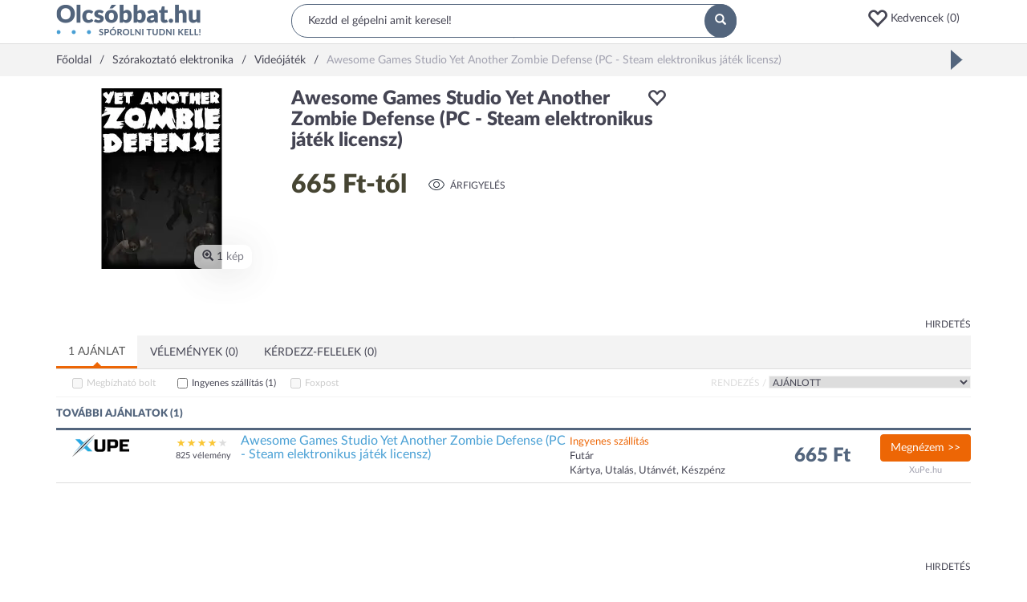

--- FILE ---
content_type: text/html; charset=utf-8
request_url: https://www.olcsobbat.hu/termek/awesome_games_studio_yet_another_zombie_defense_pc_steam_elektronikus_jatek_licensz-61c460fe0fc4210d8393a06f/
body_size: 50338
content:
<!DOCTYPE HTML>
<html lang="hu" itemscope itemtype="http://schema.org/WebPage">
<head>
    <meta charset="utf-8">
    <meta name="viewport" content="width=device-width, initial-scale=1">
    <meta http-equiv="X-UA-Compatible" content="IE=edge">
    <title>Awesome Games Studio Yet Another Zombie Defense (PC - Steam elektronikus játék licensz) - Videójáték: árak, összehasonlítás - Olcsóbbat.hu</title>
<meta property="og:title" content="Awesome Games Studio Yet Another Zombie Defense (PC - Steam elektronikus játék licensz) - Videójáték: árak, összehasonlítás - Olcsóbbat.hu" />
<meta property="og:image" content="https://s2.olcsobbat.hu/images/awesome_games_studio_yet_another_zombie_defense_pc_steam_elektronikus_jatek_licensz-61c44e260fc4219b828ec47f-400x400-resize-transparent.png" />
<meta property="og:site_name" content="Olcsóbbat.hu" />
<meta property="og:description" content="Awesome Games Studio Yet Another Zombie Defense (PC - Steam elektronikus játék licensz) - 1 webshop árajánlata. Awesome Games Studio Yet Another Zombie Defense (PC - Steam elektronikus játék licensz) jellemzői, vásárlási tanácsok, boltok rendezése árak szerint." />
<meta property="og:type" content="website" />
<meta name="description" content="Awesome Games Studio Yet Another Zombie Defense (PC - Steam elektronikus játék licensz) - 1 webshop árajánlata. Awesome Games Studio Yet Another Zombie Defense (PC - Steam elektronikus játék licensz) jellemzői, vásárlási tanácsok, boltok rendezése árak szerint." />

    <link rel="preconnect" href="https://ad.adverticum.net">
    <link rel="preconnect" href="https://www.google-analytics.com">
    <link rel="preconnect" href="https://www.googleadservices.com">
    <link rel="preconnect" href="https://pagead2.googlesyndication.com">
    <link rel="preconnect" href="//static.criteo.net">
    <link rel="preload" href="/assets/6c67789c/css/../fonts/Lato-Regular.woff2" as=font crossorigin>
    <link rel="preload" href="/assets/6c67789c/css/../fonts/Lato-Black.woff2" as=font crossorigin>
    <link rel="preload" href="/assets/6c67789c/css/../fonts/glyphicons-halflings-regular.woff2" as=font crossorigin>

    <link rel="manifest" href="/manifest.json">
    <link rel="icon" type="image/png" sizes="180x180"
          href="https://s3.olcsobbat.hu/img/logo.png">
    <link rel="icon" type="image/gif" href="/favicon_2.gif">
    <link rel="apple-touch-icon" type="image/png" sizes="180x180"
          href="https://s3.olcsobbat.hu/img/logo.png">
    <meta itemprop="image" content="https://s3.olcsobbat.hu/img/logo.png"/>

    <meta name="theme-color" content="#53657d">
    
        <script async src="https://www.googletagmanager.com/gtag/js?id=G-THLQ0PN3K8"></script>
    <script type="text/javascript">
        window.criteo_q = window.criteo_q || [];
        var deviceType = /iPad/.test(navigator.userAgent) ? "t" : /Mobile|iP(hone|od)|Android|BlackBerry|IEMobile|Silk/.test(navigator.userAgent) ? "m" : "d";
        
        window.dataLayer = window.dataLayer || [];
        function gtag(){dataLayer.push(arguments);}
        gtag('js', new Date());

        gtag('config', "G-THLQ0PN3K8");
    </script>
    <script type="application/ld+json">
    [
        {
            "@context": "http://schema.org",
            "@type": "Organization",
            "name": "Olcsobbat.hu",
            "url": "https://www.olcsobbat.hu",
            "sameAs": [
                "https://www.facebook.com/olcsobbat"
            ]
        },
        {
            "@context": "http://schema.org",
            "@type": "WebSite",
            "url": "https://www.olcsobbat.hu",
            "potentialAction": {
                "@type": "SearchAction",
                "target": "https://www.olcsobbat.hu/kereses/?search={search_term_string}",
                "query-input": "required name=search_term_string"
            }
        }
    ]
    </script>
<link rel="canonical" href="https://www.olcsobbat.hu/termek/awesome_games_studio_yet_another_zombie_defense_pc_steam_elektronikus_jatek_licensz-61c460fe0fc4210d8393a06f/" />
<style type="text/css">
/*<![CDATA[*/
button:focus{outline:none}.favIcon.glyphicon-heart{color:#ff0000}.favoriteHeaderContainer a .glyphicon{font-size:26px;vertical-align:middle}.mobile .favoriteHeaderContainer{display:inline-block}.mobile .favoriteHeaderContainer a i{font-size:17px;top:-1px;margin-left:10px}.favItemMainProperties{width:18%}.compareTable .productListRow td.mainTitle{width:15%}.compareTable .productListRow td.favItemMainProperties{width:17%}.compareTable .productListRow td.favItemMainProperties.isEmpty{border:1px dashed #dddddd;border-right:0}.compareTable .productListRow td.favItemMainProperties.isEmpty:after{content:"Kedvencem helye";color:#dfdfdf}.compareTable .productListRow td.favItemMainProperties.isEmpty.isEmpty4{border-right:1px dashed #dddddd}.favPopup{display:none;position:absolute;width:172px;padding:15px;background:#49a0d5;color:#fff;z-index:1000;border-radius:5px}.favPopup p{font-size:10px;margin:0;padding:0;max-width:127px}.favPopup h2{color:#fff;margin:0 0 5px 0;font-size:16px;text-transform:uppercase}.favPopup h2:after{content:':'}.favPopup .glyphicon{color:#ec1644;font-size:30px;top:-5px}.favPopup .arrow-up{width:0;height:0;border-left:10px solid transparent;border-right:10px solid transparent;border-bottom:10px solid #49a0d5;position:absolute;top:-10px;left:127px}.favListContainer h2{padding-bottom:5px;color:#54657e;font-size:13px;border-bottom:2px solid #54657e;text-transform:uppercase;font-weight:bold}.favListContainerItems.row{margin-left:0;margin-right:0}.favListContainerItems > div:nth-of-type(1) h3{font-size:12px;color:#454553;margin:0;padding:0;flex:1}.favListContainerItems > div:nth-of-type(2){overflow:auto;border-left:0}.compareTable{width:100%;border-collapse:separate}.compareTable .groupTitle{text-transform:uppercase}.compareTable tr:not(.without-border) td,.compareTable:not(.without-border) th{padding:5px;border:1px solid #dddddd;border-right:0}.compareTable tr:not(.without-border) td:last-of-type,.compareTable:not(.without-border) th:last-of-type{border-right:1px solid #dddddd}.compareTable tr:nth-of-type(2n-1) td{background-color:#f9f9f9}.compareTable .detailToggler td,.compareTable .productListRow td{background-color:#fff !important}.compareTable .detailToggler td{padding:15px 0 32px 0}.compareTable .propName{padding-left:32px}.compareTable .btn-primary{background:#526779;color:#fff;border-radius:10px;min-width:105px;border:0;margin-top:17px}.compareTable .mainTitle{vertical-align:top}.compareTable .productImage{position:relative}.compareTable .productImage button{position:absolute;right:6px;top:11px;width:25px;height:25px;background:#f3f3f3;border:0;border-radius:50%;color:#fff}.compareTable .productListRow td h3{font-size:14px;color:#454553;margin:0;padding:0;font-weight:bold;line-height:2em}.compareTable .price{font-size:19px;font-weight:bold;line-height:2.2em}.compareTable .toggleDetail{font-size:13px;text-transform:uppercase;font-weight:bold;color:#454553}.compareTable .offersList .pull-left{width:33.33333333%}.compareTable .offersList .pull-left img{max-width:60px;max-height:34px}.compareTable .offersList .pull-left .price{font-size:12px;font-weight:bold}.compareTable .offersList .pull-left .trusted{font-size:8px;background-color:#98bc65;color:#fff;text-transform:uppercase;width:auto;margin:0 auto;padding:7px 7px 5px 7px;border-radius:5px;font-weight:bold;line-height:1.3em;display:inline-block}.datasheetTabViewWidget .desktopTabs{background:#f3f3f3}.datasheetTabViewWidget .desktopTabs .active:after{content:'';position:absolute;z-index:5;bottom:-1px;left:0;width:100%;height:3px;background:#ed6605}.datasheetTabViewWidget .desktopTabs .active:before{content:'';width:0;height:0;border-style:solid;border-width:0 5px 5px 5px;border-color:transparent transparent #ed6605 transparent;position:absolute;z-index:5;bottom:2px;left:calc(50% - 5px)}.datasheetTabViewWidget .desktopTabs .active a{border:none !important;border-radius:0 !important;background:#FFFFFF}.datasheetTabViewWidget .desktopTabs > li > a{margin-right:0;text-transform:uppercase}.datasheetTabViewWidget .tabViewTab .counter{background:#49a0d5;border-radius:50%;padding:3px 6px;color:#FFFFFF;font-size:11px;margin-top:-3px;vertical-align:middle;display:inline-block}.datasheetTabViewWidget .tabViewTab .moreSign{float:right;display:inline-block;border:1px solid #a1a1af;color:#a1a1af;padding:3px;font-weight:normal;font-size:9px;margin-top:-2px}.datasheetTabViewWidget .tabViewTab.mobileTab a{display:block;padding:15px;margin:-15px}.datasheetTabViewWidget .tabViewTab.mobileTab.open .moreSign{display:none}@media (min-width: 768px){.datasheetTabViewWidget .tabViewTab.mobileTab{display:none}}.datasheetTabViewWidget .tabViewContent{padding:5px 0}.offerFilterWidget{border-bottom:1px solid #f3f3f3;padding-bottom:0;line-height:200%;font-size:12px}.offerFilterWidget .sortBlock{text-transform:uppercase;float:right}.offerFilterWidget .sortBlock label{color:#dddddd}.offerFilterWidget .szallitasiModLabel,.offerFilterWidget .trustedShopsCheckbox{margin-left:20px}.offerFilterWidget .webshopLabel{margin-left:42px}.offerFilterWidget .trustedShopsLabel{width:110px;display:inline-block}.offerFilterWidget input[type=checkbox]{vertical-align:middle;margin-right:5px;margin-top:0}.offerFilterWidget select{border:1px solid #f3f3f3;text-transform:uppercase}.offerFilterWidget label{font-weight:normal;cursor:pointer}.offerFilterWidget input:disabled + label{color:#CCC;text-decoration:none;cursor:default}.offerFilterWidget .distanceOrderBox{margin:20px 0;display:none}.offerFilterWidget .distanceOrderBox .wrapper{padding:10px;background:#F8F8F8;border:1px solid #F0F0F0}.offerFilterWidget .locationInput{width:400px;padding:2px 5px}.offerFilterWidget .googleMap{width:100%;height:440px;display:none}.offerFilterWidget .webshopInfoWindow{width:350px;height:230px;font-size:11px;line-height:20px}.offerFilterWidget .webshopInfoWindow td{padding:0px 5px 0 0}.offerFilterWidget .webshopInfoWindow .distance{float:right;padding:2px 6px;background:#3BAB0F;color:#FFF;font-weight:bold;font-size:13px;border:1px solid #000}.ratingWidget{letter-spacing:0.3em}.ratingWidget span{color:#dddddd}.ratingWidget span.selected{color:#fac634}.popularDatasheetsWidget .item{text-align:center}.popularDatasheetsWidget .item a:hover{text-decoration:none}.popularDatasheetsWidget .item .title{height:44px;color:#49A0D5}.popularDatasheetsWidget .item .brand{font-size:13px}.popularDatasheetsWidget .item .price{font-size:16px}.popularDatasheetsWidget .owl-item .item img{width:100px;height:100px;margin:0 auto;display:inline-block}.userHistoryOnMobile{display:none}@media (max-width: 767px){.userHistoryOnMobile{display:block}}.owl-item .item .title{display:-webkit-box;line-clamp:2;-webkit-line-clamp:2;-webkit-box-orient:vertical;overflow:hidden}.linkedCategoriesWidget a:hover{color:#ed6605;text-decoration:none}.linkedCategoriesWidget .showMore{margin-top:7px !important;margin-bottom:11px !important}.linkedCategoryProductPage ul{list-style-type:none;padding:0}.linkedCategoryProductPage li{float:left;width:100%;padding-bottom:3px}@media (min-width: 768px){.linkedCategoryProductPage li{width:50%}}@media (min-width: 992px){.linkedCategoryProductPage li{width:25%}}.linkedCategoryProductPage li a:hover{color:#ed6605;text-decoration:none}.popupInfoWidget .defaultInfoIcon{color:#ed6605;cursor:pointer}.popupInfoWidget .popupInfoBox{display:none}.headerWidget{border-bottom:1px solid #DDDDDD;min-height:54px}.headerWidget .desktop .row1{padding:5px 0}.headerWidget .desktop .row1 .searchBox{position:relative}.headerWidget .desktop .row1 .searchBox input{background:#FFFFFF;border-radius:20px;width:100%;padding:10px 20px;border:1px solid #53657D;outline:none}.headerWidget .desktop .row1 .searchBox button{position:absolute;width:40px;height:42px;right:0;top:0;border-radius:50%;background:#53657D;padding:11px 13px;border:none;color:#FFFFFF}.headerWidget .desktop .row1 .buttons{margin-top:5px;text-align:right}.headerWidget .favoriteHeaderContainer .d-ib{width:100px;text-align:left}.headerWidget .mobile .hamburger{padding:10px;margin:-10px;display:inline-block;font-size:17px}.headerWidget .mobile span{cursor:pointer}.headerWidget .mobile .wrapper{margin:15px 0;position:relative;height:22px}.headerWidget .mobile .wrapper .standard,.headerWidget .mobile .wrapper .search{position:absolute;top:-200%;transition:0.5s all;width:100%}.headerWidget .mobile .wrapper.standard .standard{top:0}.headerWidget .mobile .wrapper.search .search{top:0}.headerWidget .mobile .standard .icons{text-align:right}.headerWidget .mobile .standard .icons span{margin-left:20px}.headerWidget .mobile .searchBox button{display:none}.headerWidget .mobile .searchBox input{border:none;display:block;outline:none}.headerWidget .mobile .searchInput{flex-grow:1;margin-left:1em}.searchWrapper{min-height:42px}.searchWrapper.active{position:absolute;z-index:99999;background:#fff;padding:3px 10px 10px 10px;border:solid #DDDDDD 1px;overflow:hidden;border-radius:15px;width:calc(100% - 8px);left:4px;top:-4px}.ac_results ul{width:100%;list-style-position:outside;list-style:none;padding:0;margin:0 0 10px 0}.searchWrapper.active ul{margin-top:10px}.autoCompleteResults.ac_results ul{width:50%;list-style:none;margin:0}.suggestSearchResult.autoCompleteResults .title{border-top:0}.ac_results li{margin:0px;padding:0;cursor:default;display:block;font:menu;font-size:12px;line-height:19px;overflow:hidden}.ac_loading{background:white url("/assets/6c67789c/css/widgets/../img/indicator.gif") right center no-repeat}.ac_results li span{color:#a3acb6;font-size:10px}.ac_results li.ac_over span{color:#656565}.ac_results strong{font-weight:bold}.ac_results.suggestSearchResult{display:none !important}.autoCompleteResults.suggestSearchResult.ac_results{display:block !important}.searchWrapper.active .autoCompleteResults.suggestSearchResult.ac_results{padding-top:20px}.autoCompleteResults.suggestSearchResult div.products{color:#454553}.suggestSearchResult .title,.suggestSearchResult .firsttitle{text-transform:uppercase;color:#454553;font-size:14px}.suggestSearchResult .title{display:none}.suggestSearchResult ul:last-of-type{border-left:1px solid #dfdfdf;padding:0 15px}.suggestSearchResult div{padding:2px;font-size:12px;color:#49A0D5;margin:0 2px}.suggestSearchResult .ac_over .item{background:#F3F3F3;cursor:pointer}.suggestSearchResult .item,.suggestSearchResult .item strong{color:#53657D}.suggestSearchResult img{padding:0 10px 0 0}.suggestSearchResult div.products{font-size:12px}.headerInfoBoxWidget{padding:10px;margin:-15px 0 -10px;letter-spacing:0.1em}.headerInfoBoxWidget b{color:#ED6605}.mainMenuWidget.mobile{display:none}.mainMenuWidget.desktop .menu{margin:0;padding:0;font-size:14px;display:-webkit-flex;-webkit-justify-content:space-around;display:flex;justify-content:space-between;-webkit-align-items:center;align-items:center;border-top:1px solid #dddddd;position:relative;z-index:10100}.mainMenuWidget.desktop .menu > li{display:block;float:left;position:static;margin:0 -15px 0 -15px;font-size:12px}@media (min-width: 1200px){.mainMenuWidget.desktop .menu > li{font-size:14px}}.mainMenuWidget.desktop .menu > li > a,.mainMenuWidget.desktop .menu > li > span{padding:15px;display:block;position:relative;text-transform:uppercase}.mainMenuWidget.desktop .menu > li > a:hover,.mainMenuWidget.desktop .menu > li > span:hover{color:#ed6605;text-decoration:none}.mainMenuWidget.desktop .menu > li > a .arrow,.mainMenuWidget.desktop .menu > li > span .arrow{display:none;position:absolute;z-index:1001;bottom:-1px;left:50%;margin-left:-10px;width:0;height:0;border-style:solid;border-width:0 11px 11px 11px;border-color:transparent transparent #dddddd transparent}.mainMenuWidget.desktop .menu > li > a .arrow:after,.mainMenuWidget.desktop .menu > li > span .arrow:after{content:'';position:absolute;left:-10px;top:1px;width:0;height:0;border-style:solid;border-width:0 10px 10px 10px;border-color:transparent transparent #ffffff transparent}.mainMenuWidget.desktop .menu > li.open .arrow{display:block}.mainMenuWidget.desktop .menu > li.open > a,.mainMenuWidget.desktop .menu > li.open > span{color:#ed6605}.mainMenuWidget.desktop .menu .dropdown-menu{margin-top:0px;width:100%;border-color:#dddddd;padding:15px}.mainMenuWidget.desktop .menu .dropdown-menu .title{font-weight:bold;margin-bottom:10px;text-transform:uppercase;font-size:12px}.mainMenuWidget.desktop .menu .dropdown-menu .col-sm-2{width:20%}.mainMenuWidget.desktop .menu .dropdown-menu ul{margin:0;padding:0}.mainMenuWidget.desktop .menu .dropdown-menu li{display:block;list-style:none;padding:5px 0}.mainMenuWidget.desktop .menu .dropdown-menu a:hover{color:#ed6605;text-decoration:none}.mainMenuWidget.desktop .menu .dropdown-menu .moreLink{display:block;margin-top:30px}.mm-menu{background:#FFFFFF;font-size:13px}.mm-menu .mm-listview > li:not(.mm-divider):after{left:0}.mm-menu .mm-listview > li > a,.mm-menu .mm-listview > li > span,.mm-menu .mm-navbar .mm-title{padding:10px 10px;text-transform:uppercase;font-weight:bold}.mm-menu .mm-navbar{background:#f3f3f3;color:#454553;text-align:left;padding:0}.mm-menu .mm-navbar a,.mm-menu .mm-navbar > *{color:#454553}.mm-menu .mm-title{padding-left:40px !important}.mm-menu .mm-listview{font-size:12px}.mm-menu .mm-listview > li .mm-next:after{border-color:#454553}#mobileMainMenuHeader{padding:30px 10px;text-align:left;background:#FFFFFF;font-size:15px}#mobileMainMenuHeader a{color:#454553}.breadcrumbsWidget{background:#F3F3F3}.breadcrumbsWidget .breadcrumbs{padding:10px 0;display:inline-block}.breadcrumbsWidget .outerWrapper{overflow:hidden;white-space:nowrap;position:relative}.breadcrumbsWidget .separator{display:inline-block;margin:0 10px}.breadcrumbsWidget .separator:after{content:'/'}.breadcrumbsWidget span.inactive{color:#A1A1AF}.breadcrumbsWidgetGap{height:30px}.footerWidget{background:#F3F3F3;border-top:1px solid #DDDDDD}.footerWidget .wrapper{border-top:1px solid #DDDDDD;margin:50px -15px 0;overflow:hidden}.footerWidget .block{border-bottom:1px solid #DDDDDD;padding:0 15px}.footerWidget .title{text-transform:uppercase;font-weight:bold;padding:10px 0;font-size:12px;position:relative;cursor:pointer}.footerWidget .title span{position:absolute;right:0;top:30%;font-size:8px}.footerWidget .title.collapsed span:before{content:"\002b"}.footerWidget ul.menu{margin:0;padding:0}.footerWidget ul.menu li{display:block;list-style:none;margin-bottom:15px}.footerWidget .bottom{background:#53657D;text-align:center;color:#FFFFFF;padding:15px 0}.footerWidget .newsletter{margin-bottom:50px}.footerWidget .newsletter input{display:block;width:100%;margin-bottom:15px;border:none;background:#FFFFFF;padding:10px}.footerWidget .newsletter input:focus{outline-color:#ED6605}.footerWidget .newsletter button{width:100%}@media (min-width: 768px){.footerWidget .block{border:none}.footerWidget .title span{display:none}.footerWidget .collapse{display:block}}
/*]]>*/
</style>
<style type="text/css">
/*<![CDATA[*/
.owl-carousel,.owl-carousel .owl-item{-webkit-tap-highlight-color:transparent;position:relative}.owl-carousel{display:none;width:100%;z-index:1}.owl-carousel .owl-stage{position:relative;-ms-touch-action:pan-Y;-moz-backface-visibility:hidden}.owl-carousel .owl-stage:after{content:".";display:block;clear:both;visibility:hidden;line-height:0;height:0}.owl-carousel .owl-stage-outer{position:relative;overflow:hidden;-webkit-transform:translate3d(0,0,0)}.owl-carousel .owl-item,.owl-carousel .owl-wrapper{-webkit-backface-visibility:hidden;-moz-backface-visibility:hidden;-ms-backface-visibility:hidden;-webkit-transform:translate3d(0,0,0);-moz-transform:translate3d(0,0,0);-ms-transform:translate3d(0,0,0)}.owl-carousel .owl-item{min-height:1px;float:left;-webkit-backface-visibility:hidden;-webkit-touch-callout:none}.owl-carousel .owl-item img{display:block;width:100%}.owl-carousel .owl-dots.disabled,.owl-carousel .owl-nav.disabled{display:none}.no-js .owl-carousel,.owl-carousel.owl-loaded{display:block}.owl-carousel .owl-dot,.owl-carousel .owl-nav .owl-next,.owl-carousel .owl-nav .owl-prev{cursor:pointer;cursor:hand;-webkit-user-select:none;-khtml-user-select:none;-moz-user-select:none;-ms-user-select:none;user-select:none}.owl-carousel.owl-loading{opacity:0;display:block}.owl-carousel.owl-hidden{opacity:0}.owl-carousel.owl-refresh .owl-item{visibility:hidden}.owl-carousel.owl-drag .owl-item{-webkit-user-select:none;-moz-user-select:none;-ms-user-select:none;user-select:none}.owl-carousel.owl-grab{cursor:move;cursor:grab}.owl-carousel.owl-rtl{direction:rtl}.owl-carousel.owl-rtl .owl-item{float:right}.owl-carousel .animated{animation-duration:1s;animation-fill-mode:both}.owl-carousel .owl-animated-in{z-index:0}.owl-carousel .owl-animated-out{z-index:1}.owl-carousel .fadeOut{animation-name:fadeOut}@keyframes "fadeOut"{0%{opacity:1;}100%{opacity:0;}}.owl-height{transition:height .5s ease-in-out}.owl-carousel .owl-item .owl-lazy{opacity:0;transition:opacity .4s ease}.owl-carousel .owl-item img.owl-lazy{transform-style:preserve-3d}.owl-carousel .owl-video-wrapper{position:relative;height:100%;background:#000}.owl-carousel .owl-video-play-icon{position:absolute;height:80px;width:80px;left:50%;top:50%;margin-left:-40px;margin-top:-40px;background:url("/assets/7871d79d/owlCarousel/assets/owl.video.play.png") no-repeat;cursor:pointer;z-index:1;-webkit-backface-visibility:hidden;transition:transform .1s ease}.owl-carousel .owl-video-play-icon:hover{-ms-transform:scale(1.3,1.3);transform:scale(1.3,1.3)}.owl-carousel .owl-video-playing .owl-video-play-icon,.owl-carousel .owl-video-playing .owl-video-tn{display:none}.owl-carousel .owl-video-tn{opacity:0;height:100%;background-position:center center;background-repeat:no-repeat;background-size:contain;transition:opacity .4s ease}.owl-carousel .owl-video-frame{position:relative;z-index:1;height:100%;width:100%}
/*]]>*/
</style>
<style type="text/css">
/*<![CDATA[*/
.mm-hidden{display:none !important}.mm-wrapper{overflow-x:hidden;position:relative}.mm-menu{box-sizing:border-box;background:inherit;display:block;padding:0;margin:0;position:absolute;left:0;right:0;top:0;bottom:0;z-index:0}.mm-panels,.mm-panels>.mm-panel{background:inherit;border-color:inherit;box-sizing:border-box;margin:0;position:absolute;left:0;right:0;top:0;bottom:0;z-index:0}.mm-panels{overflow:hidden}.mm-panel{transform:translate(100%,0);transform:translate3d(100%,0,0);transition:transform .4s ease;transform-origin:top left}.mm-panel.mm-opened{transform:translate(0,0);transform:translate3d(0,0,0)}.mm-panel.mm-subopened{transform:translate(-30%,0);transform:translate3d(-30%,0,0)}.mm-panel.mm-highest{z-index:1}.mm-panel.mm-noanimation{transition:none !important}.mm-panel.mm-noanimation.mm-subopened{transform:translate(0,0);transform:translate3d(0,0,0)}.mm-panels>.mm-panel{-webkit-overflow-scrolling:touch;overflow:scroll;overflow-x:hidden;overflow-y:auto;padding:0 20px}.mm-panels>.mm-panel.mm-hasnavbar{padding-top:40px}.mm-panels>.mm-panel:not(.mm-hidden){display:block}.mm-panels>.mm-panel:after,.mm-panels>.mm-panel:before{content:'';display:block;height:20px}.mm-vertical .mm-panel{transform:none !important}.mm-listview .mm-vertical .mm-panel,.mm-vertical .mm-listview .mm-panel{display:none;padding:10px 0 10px 10px}.mm-listview .mm-vertical .mm-panel .mm-listview>li:last-child:after,.mm-vertical .mm-listview .mm-panel .mm-listview>li:last-child:after{border-color:transparent}.mm-vertical li.mm-opened>.mm-panel,li.mm-vertical.mm-opened>.mm-panel{display:block}.mm-listview>li.mm-vertical>.mm-next,.mm-vertical .mm-listview>li>.mm-next{box-sizing:border-box;height:40px;bottom:auto}.mm-listview>li.mm-vertical.mm-opened>.mm-next:after,.mm-vertical .mm-listview>li.mm-opened>.mm-next:after{transform:rotate(225deg);right:19px}.mm-btn{box-sizing:border-box;width:40px;height:40px;position:absolute;top:0;z-index:1}.mm-clear:after,.mm-clear:before,.mm-close:after,.mm-close:before{content:'';border:2px solid transparent;display:block;width:5px;height:5px;margin:auto;position:absolute;top:0;bottom:0;transform:rotate(-45deg)}.mm-clear:before,.mm-close:before{border-right:none;border-bottom:none;right:18px}.mm-clear:after,.mm-close:after{border-left:none;border-top:none;right:25px}.mm-next:after,.mm-prev:before{content:'';border-top:2px solid transparent;border-left:2px solid transparent;display:block;width:8px;height:8px;margin:auto;position:absolute;top:0;bottom:0}.mm-prev:before{transform:rotate(-45deg);left:23px;right:auto}.mm-next:after{transform:rotate(135deg);right:23px;left:auto}.mm-navbar{border-bottom:1px solid;border-color:inherit;text-align:center;line-height:20px;height:40px;padding:0 40px;margin:0;position:absolute;top:0;left:0;right:0}.mm-navbar>*{display:block;padding:10px 0}.mm-navbar a,.mm-navbar a:hover{text-decoration:none}.mm-navbar .mm-title{text-overflow:ellipsis;white-space:nowrap;overflow:hidden}.mm-navbar .mm-btn:first-child{left:0}.mm-navbar .mm-btn:last-child{text-align:right;right:0}.mm-panel .mm-navbar{display:none}.mm-panel.mm-hasnavbar .mm-navbar{display:block}.mm-listview,.mm-listview>li{list-style:none;display:block;padding:0;margin:0}.mm-listview{font:inherit;font-size:14px;line-height:20px}.mm-listview a,.mm-listview a:hover{text-decoration:none}.mm-listview>li{position:relative}.mm-listview>li,.mm-listview>li .mm-next,.mm-listview>li .mm-next:before,.mm-listview>li:after{border-color:inherit}.mm-listview>li>a,.mm-listview>li>span{text-overflow:ellipsis;white-space:nowrap;overflow:hidden;color:inherit;display:block;padding:10px 10px 10px 20px;margin:0}.mm-listview>li:not(.mm-divider):after{content:'';border-bottom-width:1px;border-bottom-style:solid;display:block;position:absolute;left:0;right:0;bottom:0}.mm-listview>li:not(.mm-divider):after{left:20px}.mm-listview .mm-next{background:rgba(3,2,1,0);width:50px;padding:0;position:absolute;right:0;top:0;bottom:0;z-index:2}.mm-listview .mm-next:before{content:'';border-left-width:1px;border-left-style:solid;display:block;position:absolute;top:0;bottom:0;left:0}.mm-listview .mm-next+a,.mm-listview .mm-next+span{margin-right:50px}.mm-listview .mm-next.mm-fullsubopen{width:100%}.mm-listview .mm-next.mm-fullsubopen:before{border-left:none}.mm-listview .mm-next.mm-fullsubopen+a,.mm-listview .mm-next.mm-fullsubopen+span{padding-right:50px;margin-right:0}.mm-panels>.mm-panel>.mm-listview{margin:20px -20px}.mm-panels>.mm-panel>.mm-listview:first-child,.mm-panels>.mm-panel>.mm-navbar+.mm-listview{margin-top:-20px}.mm-menu{background:#f3f3f3;border-color:rgba(0,0,0,.1);color:rgba(0,0,0,.75)}.mm-menu .mm-navbar a,.mm-menu .mm-navbar>*{color:rgba(0,0,0,.3)}.mm-menu .mm-btn:after,.mm-menu .mm-btn:before{border-color:rgba(0,0,0,.3)}.mm-menu .mm-listview{border-color:rgba(0,0,0,.1)}.mm-menu .mm-listview>li .mm-next:after{border-color:rgba(0,0,0,.3)}.mm-menu .mm-listview>li a:not(.mm-next){-webkit-tap-highlight-color:rgba(255,255,255,.5);tap-highlight-color:rgba(255,255,255,.5)}.mm-menu .mm-listview>li.mm-selected>a:not(.mm-next),.mm-menu .mm-listview>li.mm-selected>span{background:rgba(255,255,255,.5)}.mm-menu .mm-listview>li.mm-opened.mm-vertical>.mm-panel,.mm-menu .mm-listview>li.mm-opened.mm-vertical>a.mm-next,.mm-menu.mm-vertical .mm-listview>li.mm-opened>.mm-panel,.mm-menu.mm-vertical .mm-listview>li.mm-opened>a.mm-next{background:rgba(0,0,0,.05)}.mm-menu .mm-divider{background:rgba(0,0,0,.05)}.mm-page{box-sizing:border-box;position:relative}.mm-slideout{transition:transform .4s ease;z-index:1}html.mm-opened{overflow-x:hidden;position:relative}html.mm-blocking{overflow:hidden}html.mm-blocking body{overflow:hidden}html.mm-background .mm-page{background:inherit}#mm-blocker{background:rgba(3,2,1,0);display:none;width:100%;height:100%;position:fixed;top:0;left:0;z-index:2}html.mm-blocking #mm-blocker{display:block}.mm-menu.mm-offcanvas{z-index:0;display:none;position:fixed}.mm-menu.mm-offcanvas.mm-opened{display:block}.mm-menu.mm-offcanvas.mm-no-csstransforms.mm-opened{z-index:10}.mm-menu.mm-offcanvas{width:80%;min-width:140px;max-width:440px}html.mm-opening .mm-menu~.mm-slideout{transform:translate(80%,0);transform:translate3d(80%,0,0)}@media all and (max-width:175px){html.mm-opening .mm-menu~.mm-slideout{transform:translate(140px,0);transform:translate3d(140px,0,0)}}@media all and (min-width:550px){html.mm-opening .mm-menu~.mm-slideout{transform:translate(440px,0);transform:translate3d(440px,0,0)}}@charset "UTF-8";.mm-sronly{border:0 !important;clip:rect(1px,1px,1px,1px) !important;clip-path:inset(50%) !important;white-space:nowrap !important;width:1px !important;height:1px !important;padding:0 !important;overflow:hidden !important;position:absolute !important}
/*]]>*/
</style>
<style type="text/css">
/*<![CDATA[*/
.mm-navbars-bottom,.mm-navbars-top{background:inherit;border-color:inherit;border-width:0;overflow:hidden;position:absolute;left:0;right:0;z-index:3}.mm-navbars-bottom>.mm-navbar,.mm-navbars-top>.mm-navbar{border:none;padding:0;position:relative;transform:translate(0,0);transform:translate3d(0,0,0)}.mm-navbars-top{border-bottom-style:solid;border-bottom-width:1px;top:0}.mm-navbars-bottom{border-top-style:solid;border-top-width:1px;bottom:0}.mm-navbar.mm-hasbtns{padding:0 40px}.mm-navbar[class*=mm-navbar-content-]>*{box-sizing:border-box;display:block;float:left}.mm-navbar .mm-breadcrumbs{text-overflow:ellipsis;white-space:nowrap;overflow:hidden;-webkit-overflow-scrolling:touch;overflow-x:auto;text-align:left;padding:0 0 0 17px}.mm-navbar .mm-breadcrumbs>*{display:inline-block;padding:10px 3px}.mm-navbar .mm-breadcrumbs>a{text-decoration:underline}.mm-navbar.mm-hasbtns .mm-breadcrumbs{margin-left:-40px}.mm-navbar.mm-hasbtns .mm-btn:not(.mm-hidden)+.mm-breadcrumbs{margin-left:0;padding-left:0}.mm-hasnavbar-top-1 .mm-panels{top:40px}.mm-hasnavbar-top-2 .mm-panels{top:80px}.mm-hasnavbar-top-3 .mm-panels{top:120px}.mm-hasnavbar-top-4 .mm-panels{top:160px}.mm-hasnavbar-bottom-1 .mm-panels{bottom:40px}.mm-hasnavbar-bottom-2 .mm-panels{bottom:80px}.mm-hasnavbar-bottom-3 .mm-panels{bottom:120px}.mm-hasnavbar-bottom-4 .mm-panels{bottom:160px}.mm-navbar-size-2{height:80px}.mm-navbar-size-3{height:120px}.mm-navbar-size-4{height:160px}.mm-navbar-content-2>*{width:50%}.mm-navbar-content-3>*{width:33.33%}.mm-navbar-content-4>*{width:25%}.mm-navbar-content-5>*{width:20%}.mm-navbar-content-6>*{width:16.67%}
/*]]>*/
</style>
<style type="text/css">
/*<![CDATA[*/
.mm-menu.mm-opened[class*=mm-pagedim]~#mm-blocker{opacity:0}html.mm-opening .mm-menu.mm-opened[class*=mm-pagedim]~#mm-blocker{opacity:.3;transition:opacity .4s ease .4s}.mm-menu.mm-opened.mm-pagedim~#mm-blocker{background:inherit}.mm-menu.mm-opened.mm-pagedim-white~#mm-blocker{background:#fff}.mm-menu.mm-opened.mm-pagedim-black~#mm-blocker{background:#000}
/*]]>*/
</style>
<style type="text/css">
/*<![CDATA[*/
.datasheetPage .shortDetails .infotd{width:30px}.datasheetPage .arfigyeles{margin:5px 0}.datasheetPage .arfigyeles a{color:#49a0d5}.datasheetPage .offerFilterWidget{display:none}@media (min-width: 992px){.datasheetPage .offerFilterWidget{display:block}}.datasheetPage .articleIdDesktop{font-size:12px;margin-top:10px;margin-bottom:10px}.datasheetPage .articleIdMobile{font-size:14px;margin-top:10px;margin-bottom:10px}.datasheetPage .articleIdDesktop span,.datasheetPage .articleIdMobile span{font-weight:bold}.datasheetPage .articleIdMobile{display:none}@media (max-width: 768px){.datasheetPage .articleIdDesktop{display:none}.datasheetPage .articleIdMobile{display:block !important}}.datasheetPage .summary{margin-bottom:5px}@media (min-width: 992px){.datasheetPage .summary{min-height:280px}}.datasheetPage .summary .mainBlock{position:relative}.datasheetPage .summary .mainBlock .favIcon{position:absolute;top:0;left:97%;z-index:10000;font-size:24px}@media (max-width: 992px){.datasheetPage .summary .mainBlock .favIcon{right:0;left:auto}}.datasheetPage .summary h1{font-size:17px;margin:0 0 15px 0}@media (min-width: 992px){.datasheetPage .summary h1{font-size:24px}}.datasheetPage .summary .col-xs-4{padding-right:0}.datasheetPage .summary .imageGalleryBlock{position:relative;text-align:center;min-width:100px;min-height:100px;aspect-ratio:1}.datasheetPage .summary .imageGalleryBlock .mainImage{display:inline-block;position:relative;z-index:5;cursor:pointer;min-width:100px;min-height:100px;aspect-ratio:1}.datasheetPage .summary .imageGalleryBlock .mainImage img{display:inline-block;min-width:100px;min-height:100px;max-width:225px;max-height:225px;aspect-ratio:1}@media (min-width: 992px){.datasheetPage .summary .imageGalleryBlock .mainImage img{width:225px;height:225px}}.datasheetPage .summary .imageGalleryBlock .counter{position:absolute;bottom:-20px;right:0;background:#FFFFFF;opacity:0.7;padding:5px 10px;border-radius:10px;-webkit-box-shadow:3px 4px 49px -11px rgba(0, 0, 0, 0.79);-moz-box-shadow:3px 4px 49px -11px rgba(0, 0, 0, 0.79);box-shadow:3px 4px 49px -11px rgba(0, 0, 0, 0.79);zoom:0.8}@media (min-width: 768px){.datasheetPage .summary .imageGalleryBlock .counter{zoom:1;bottom:0}}.datasheetPage .summary .imageGalleryBlock .tagPosition{position:absolute;top:0;left:0}.datasheetPage .summary .imageGalleryBlock .tag{height:24px;padding:5px 10px;background:#f2a77e;color:#FFFFFF;border-radius:5px 0 0 5px;text-transform:uppercase;font-size:11px;margin-bottom:5px;position:relative;text-align:center;z-index:10;zoom:0.8}@media (min-width: 992px){.datasheetPage .summary .imageGalleryBlock .tag{zoom:1}}.datasheetPage .summary .imageGalleryBlock .tag:after{content:"";position:absolute;top:0;right:-12px;width:0;height:0;border-style:solid;border-width:12px 0 12px 12px;border-color:transparent transparent transparent #f2a77e;-webkit-transform:rotate(360deg)}.datasheetPage .summary .imageGalleryBlock .tag.newTag{background:#49a0d5}.datasheetPage .summary .imageGalleryBlock .tag.newTag:after{border-color:transparent transparent transparent #49a0d5}.datasheetPage .summary .imageGalleryBlock .tag a{color:#FFFFFF}.datasheetPage .summary .imageGalleryBlock .priceDrop span{position:absolute;bottom:-25px;left:calc(50% - 25px);display:block;border:1px solid #f3f3f3;border-radius:100%;text-align:center;width:50px;height:50px;padding-top:15px;margin:0 auto;color:#ed6605;background:#FFFFFF;-webkit-box-shadow:3px 4px 49px -11px rgba(0, 0, 0, 0.79);-moz-box-shadow:3px 4px 49px -11px rgba(0, 0, 0, 0.79);box-shadow:3px 4px 49px -11px rgba(0, 0, 0, 0.79)}.datasheetPage .summary .rating .ratingWidget{font-size:18px}.datasheetPage .summary .rating .writeComment{margin-left:10px}.datasheetPage .summary .rating .writeComment:hover{color:#ed6605}.datasheetPage .summary .priceField{margin-bottom:10px}.datasheetPage .summary .priceField .price{font-size:32px;font-family:'LatoWebBlack';margin:5px 0;color:#464533;display:inline-block}.datasheetPage .summary .priceField .priceMonitor{font-size:12px;padding-left:50px;background:url("/assets/6c67789c/css/pages/datasheet/../../../img/eye20.png") no-repeat 23px -3px;display:inline-block;height:26px;vertical-align:middle}@media (max-width: 991px){.datasheetPage .summary .priceField .priceMonitor{display:block;margin-top:12px;padding-left:29px;background:url("/assets/6c67789c/css/pages/datasheet/../../../img/eye20.png") no-repeat 2px -3px}}.datasheetPage .summary .description{display:none;font-size:12px}.datasheetPage .summary .description ul{margin:0;padding:0}.datasheetPage .summary .description li{list-style:none;display:inline}.datasheetPage .summary .description li span{font-weight:bold}@media (min-width: 992px){.datasheetPage .summary .description{display:block}}.datasheetPage .summary .variants{margin-top:10px;font-size:12px}.datasheetPage .summary .variants td{padding:1px 0}@media (max-width: 991px){.datasheetPage .summary .variants td{display:block}}.datasheetPage .summary .variants .label{padding:3px 15px 3px 5px;margin-right:20px;vertical-align:middle}.datasheetPage .summary .variants .variantList{display:inline}.datasheetPage .summary .variants .variantList .item{display:inline-block;border:1px solid #AAA;padding:3px 6px;margin-bottom:5px;margin-right:5px;color:#000}.datasheetPage .summary .variants .variantList .item.normal:hover{background:#ededed;background:-moz-linear-gradient(top, #ededed 0%, #efefef 45%, #fefefe 100%);background:-webkit-gradient(linear, left top, left bottom, color-stop(0%, #ededed), color-stop(45%, #efefef), color-stop(100%, #fefefe));background:-webkit-linear-gradient(top, #ededed 0%, #efefef 45%, #fefefe 100%);background:-o-linear-gradient(top, #ededed 0%, #efefef 45%, #fefefe 100%);background:-ms-linear-gradient(top, #ededed 0%, #efefef 45%, #fefefe 100%);background:linear-gradient(to bottom, #ededed 0%, #efefef 45%, #fefefe 100%);filter:progid:DXImageTransform.Microsoft.gradient(startColorstr='#ededed', endColorstr='#fefefe', GradientType=0)}.datasheetPage .summary .variants .variantList .item.selected{box-shadow:1px 1px 3px rgba(0, 0, 0, 0.3);border:1px solid #c4c4c4;border-radius:15px;padding-left:33px;padding-right:15px;height:28px;vertical-align:middle;padding-top:4px;padding-bottom:4px;background:url("/assets/6c67789c/css/pages/datasheet/../../../img/tick16.png") no-repeat 6px 5px}.datasheetPage .summary .variants .variantList .item.normal{box-shadow:1px 1px 1.5px rgba(0, 0, 0, 0.3);border:1px solid #e5e5e5;border-radius:15px;padding-left:15px;padding-right:15px;height:28px;vertical-align:middle;padding-top:4px;padding-bottom:4px;background:#e5e5e5}.datasheetPage .summary .variants .variantList .item.normal:hover{background:#CACACA}.datasheetPage .summary .variants .variantList .item.empty{color:#CCC;border:1px solid #DDD}@media (max-width: 767px){.datasheetPage > .summary > div:first-of-type:before{content:attr(data-title);padding:0 15px;font-family:'LatoWebBlack', Arial, sans-serif;font-size:17px;margin-bottom:15px}}@media (max-width: 767px){.datasheetPage > .summary > div:first-of-type h1{display:none}}.datasheetPage .offerList > ul{margin:0;padding:0}.datasheetPage .offerList .item{padding:5px 0;border-bottom:1px solid #dddddd;list-style:none;display:block}.datasheetPage .offerList .shopColumn{float:left;width:70px;text-align:center}.datasheetPage .offerList .shopColumn .shoptick .popupInfoWidget{margin-left:-15px}.datasheetPage .offerList .shopColumn .trustedshop img{width:68px}.datasheetPage .offerList .shopColumn .shoplogo img{width:70px;height:18px}.datasheetPage .offerList .shopColumn .voterContainer{margin:5px 0 0;font-size:10px}.datasheetPage .offerList .shopColumn .shop-rating{font-size:11px;margin-bottom:5px}@media (min-width: 768px){.datasheetPage .offerList .shopColumn{width:170px}.datasheetPage .offerList .shopColumn .shoplogo img{width:110px;height:28px}.datasheetPage .offerList .shopColumn .shoptick{float:right}.datasheetPage .offerList .shopColumn .shoptick .popupInfoWidget{margin-left:-67px}.datasheetPage .offerList .shopColumn .infoContainer{margin-left:133.333px;margin-top:-28px;width:100px}}.datasheetPage .offerList .detailColumn{margin-left:85px}@media (min-width: 768px){.datasheetPage .offerList .detailColumn{margin-left:230px}.datasheetPage .offerList .detailColumn .detailColumnTable{display:table;width:100%}.datasheetPage .offerList .detailColumn .description,.datasheetPage .offerList .detailColumn .availability,.datasheetPage .offerList .detailColumn .buttonColumn,.datasheetPage .offerList .detailColumn .priceColumn{display:table-cell}}.datasheetPage .offerList .detailColumn h3{margin:0;padding:0}.datasheetPage .offerList .detailColumn .offerName{font-size:16px;color:#49a0d5;display:block}.datasheetPage .offerList .detailColumn .offerInfo{font-size:13px;color:#a1a1af}.datasheetPage .offerList .detailColumn .distance{background:#8fbd5a;color:#FFFFFF;padding:0 5px}.datasheetPage .offerList .detailColumn .oi-more-offers{color:#a1a1af;font-size:90%;margin-top:5px;display:inline-block}.datasheetPage .offerList .detailColumn .oi-more-offers .glyphicon{font-size:80%}.datasheetPage .offerList .detailColumn .oi-more-offers .offers-hidden{display:none}.datasheetPage .offerList .detailColumn .oi-more-offers.offers-hide .offers-shown{display:none}.datasheetPage .offerList .detailColumn .oi-more-offers.offers-hide .offers-hidden{display:block}.datasheetPage .offerList .detailColumn .oi-more-offers .offers-hidden{display:none}.datasheetPage .offerList .detailColumn .availability{font-size:13px}@media (min-width: 768px){.datasheetPage .offerList .detailColumn .availability{width:200px}}@media (max-width: 767px){.datasheetPage .offerList .detailColumn .availability div a span:not(.inStock):not(.freeShipping){display:none}}.datasheetPage .offerList .detailColumn .inStock{color:#8fbd5a}.datasheetPage .offerList .detailColumn .freeShipping{color:#ed6605}.datasheetPage .offerList .detailColumn .buttonColumn,.datasheetPage .offerList .detailColumn .priceColumn{text-align:right;vertical-align:middle}.datasheetPage .offerList .detailColumn .priceColumn{font-size:18px;font-family:'LatoWebBlack';text-align:right}.datasheetPage .offerList .detailColumn .priceColumn a{color:#53657d}@media (min-width: 768px){.datasheetPage .offerList .detailColumn .priceColumn{display:table-cell;font-size:24px;width:150px}}.datasheetPage .offerList .detailColumn .buttonColumn{display:none}.datasheetPage .offerList .detailColumn .buttonColumn > span{text-align:center;display:inline-block}@media (min-width: 768px){.datasheetPage .offerList .detailColumn .buttonColumn{display:table-cell;width:150px}}.datasheetPage .offerList .detailColumn .shopName2{font-size:11px;color:#a1a1af;max-width:110px;display:inline-block}.datasheetPage .offerList .childOffer{display:none}.datasheetPage #more-offers .section-title,.datasheetPage #premium-offers .section-title{padding:10px 0;margin-top:0;margin-bottom:0}.datasheetPage #more-offers .section-title{margin-top:4px}.datasheetPage .properties .section-title{display:none}@media (min-width: 768px){.datasheetPage .properties .section-title{display:block}}.datasheetPage .properties .groupHeader th{text-transform:uppercase;font-weight:normal}.datasheetPage .reviews .review-img{display:inline-block;width:14px;height:14px}.datasheetPage .reviews .ratingBlock{margin-bottom:30px}.datasheetPage .reviews .reviewForm{margin-bottom:30px}.datasheetPage .reviews .reviewForm label{font-weight:normal}.datasheetPage .reviews .reviewForm textarea{height:10em}.datasheetPage .reviews .reviewForm .help-block{color:#ed6605}.datasheetPage .reviews .ratingHeader .reviewCount{margin:10px 0}.datasheetPage .reviews .ratingHeader td{padding:1px 10px 1px 0}.datasheetPage .reviews .reviewBlock{margin:30px 0}.datasheetPage .reviews .reviewBlock .review-source{position:absolute;top:0;right:15px;text-align:right}.datasheetPage .reviews .reviewBlock .review-source img{width:14px;height:14px}.datasheetPage .reviews .review{border:1px solid #dddddd;border-radius:15px;padding:15px;margin-bottom:15px}.datasheetPage .reviews .review:nth-child(even){background:#f3f3f3}.datasheetPage .reviews .review .creatorRating{margin-bottom:5px}.datasheetPage .reviews .review .replyLink{margin:10px 0}.datasheetPage .reviews .review .reply .name{font-style:italic}.datasheetPage .reviews .review .reply li{list-style:none}.datasheetPage .questions .step{background:#f3f3f3;margin-bottom:15px;border:1px solid #a1a1af;border-radius:10px;padding:15px}.datasheetPage .questions .stepLabel{display:inline-block;background:#8fbd5a;color:#FFFFFF;padding:3px 7px;border-radius:5px;margin-bottom:15px}.datasheetPage .questions textarea{height:13em}.datasheetPage .questions .questionList{margin:30px 0}.datasheetPage .questions .question{border:1px solid #dddddd;border-radius:15px;padding:15px;margin-bottom:15px}.datasheetPage .questions .question:nth-child(even){background:#f3f3f3}.datasheetPage .questions .questionInfo a{font-size:80%}.datasheetPage .questions .questionLink input{display:block;width:100%}.datasheetPage .questions .questionDetail{margin:30px 0}.datasheetPage .questions .answer{margin:0 0 30px 30px;border-left:3px solid #8fbd5a;padding-left:15px}.datasheetPage .questions .answer .answerTitleBar{margin:15px 0}.datasheetPage .questions .answer .logo img{margin-right:15px}.datasheetPage .questions .answer .name a{font-size:90%}.datasheetPage .questions .answer .name a span{font-weight:bold;white-space:nowrap;margin-left:10px}.imageGalleryModal .modal-dialog{width:100%}@media (min-width: 768px){.imageGalleryModal .modal-dialog{width:732px}}.imageGalleryModal .modal-body{padding:0}.imageGalleryModal .galleryBox{padding:15px}.imageGalleryModal .promoOffers{border-top:1px solid #f3f3f3}.imageGalleryModal .promoOffer{display:block;float:left;width:33%;text-align:center;border-right:1px solid #f3f3f3;padding:15px 0 10px 0}.imageGalleryModal .promoOffer:last-child{border:none}.imageGalleryModal .promoOffer img{margin-bottom:10px;width:80%;max-width:110px}.imageGalleryModal .promoOffer span{display:block;font-family:'LatoWebBlack'}@media (min-width: 768px){.imageGalleryModal .promoOffer span{font-size:18px}}.datasheetNavigation{display:none;position:relative}@media (min-width: 992px){.datasheetNavigation{display:block}.datasheetNavigation a{display:block;position:absolute;width:25px;height:25px}.datasheetNavigation #previousDatasheet{top:-48px;right:36px}.datasheetNavigation #nextDatasheet{top:-48px;right:0px}.datasheetNavigation #previousDatasheet{content:'';display:block;width:0;height:0;border-style:solid;border-width:12.5px 15px 12.5px 0;border-color:transparent #53657d transparent transparent}.datasheetNavigation #nextDatasheet:after{content:'';width:0;height:0;border-style:solid;border-width:12.5px 0 12.5px 15px;border-color:transparent transparent transparent #53657d;display:block}}@media (min-width: 992px){.breadcrumbsWidget .outerWrapper{margin-right:70px}}.datasheetTooltip{width:150px;height:200px;display:none;text-align:center}.datasheetTooltip_info{font-size:12px}.datasheetTooltip_image{margin:10px}.datasheetTooltip_name{height:30px;overflow:hidden}.datasheetTooltip_price{font-weight:bold;font-size:18px;margin-top:10px}.datasheetTooltip_price .datasheetTooltip_from{font-size:12px}
/*]]>*/
</style>
<style type="text/css">
/*<![CDATA[*/
.qtip{position:absolute;left:-28000px;top:-28000px;display:none;max-width:280px;min-width:50px;font-size:10.5px;line-height:12px;direction:ltr;box-shadow:none;padding:0}.qtip-content{position:relative;padding:5px 9px;overflow:hidden;text-align:left;word-wrap:break-word}.qtip-titlebar{position:relative;padding:5px 35px 5px 10px;overflow:hidden;border-width:0 0 1px;font-weight:700}.qtip-titlebar+.qtip-content{border-top-width:0 !important}.qtip-close{position:absolute;right:-9px;top:-9px;cursor:pointer;outline:medium none;border-width:1px;border-style:solid;border-color:transparent}.qtip-titlebar .qtip-close{right:4px;top:50%;margin-top:-9px}* html .qtip-titlebar .qtip-close{top:16px}.qtip-titlebar .ui-icon,.qtip-icon .ui-icon{display:block;text-indent:-1000em;direction:ltr}.qtip-icon,.qtip-icon .ui-icon{-moz-border-radius:3px;-webkit-border-radius:3px;border-radius:3px;text-decoration:none}.qtip-icon .ui-icon{width:18px;height:14px;line-height:14px;text-align:center;text-indent:0;font:400 bold 10px/13px Tahoma,sans-serif;color:inherit;background:transparent none no-repeat -100em -100em}.qtip-default{border-width:1px;border-style:solid;border-color:#F1D031;background-color:#FFFFA3;color:#555}.qtip-default .qtip-titlebar{background-color:#FFEF93}.qtip-default .qtip-icon{border-color:#CCC;background:#F1F1F1;color:#777}.qtip-default .qtip-titlebar .qtip-close{border-color:#AAA;color:#111}.qtip-light{background-color:#fff;border-color:#E2E2E2;color:#454545}.qtip-light .qtip-titlebar{background-color:#f1f1f1}.qtip-dark{background-color:#505050;border-color:#303030;color:#f3f3f3}.qtip-dark .qtip-titlebar{background-color:#404040}.qtip-dark .qtip-icon{border-color:#444}.qtip-dark .qtip-titlebar .ui-state-hover{border-color:#303030}.qtip-cream{background-color:#FBF7AA;border-color:#F9E98E;color:#A27D35}.qtip-cream .qtip-titlebar{background-color:#F0DE7D}.qtip-cream .qtip-close .qtip-icon{background-position:-82px 0}.qtip-red{background-color:#F78B83;border-color:#D95252;color:#912323}.qtip-red .qtip-titlebar{background-color:#F06D65}.qtip-red .qtip-close .qtip-icon{background-position:-102px 0}.qtip-red .qtip-icon{border-color:#D95252}.qtip-red .qtip-titlebar .ui-state-hover{border-color:#D95252}.qtip-green{background-color:#CAED9E;border-color:#90D93F;color:#3F6219}.qtip-green .qtip-titlebar{background-color:#B0DE78}.qtip-green .qtip-close .qtip-icon{background-position:-42px 0}.qtip-blue{background-color:#E5F6FE;border-color:#ADD9ED;color:#5E99BD}.qtip-blue .qtip-titlebar{background-color:#D0E9F5}.qtip-blue .qtip-close .qtip-icon{background-position:-2px 0}.qtip-shadow{-webkit-box-shadow:1px 1px 3px 1px rgba(0,0,0,.15);-moz-box-shadow:1px 1px 3px 1px rgba(0,0,0,.15);box-shadow:1px 1px 3px 1px rgba(0,0,0,.15)}.qtip-rounded,.qtip-tipsy,.qtip-bootstrap{-moz-border-radius:5px;-webkit-border-radius:5px;border-radius:5px}.qtip-rounded .qtip-titlebar{-moz-border-radius:4px 4px 0 0;-webkit-border-radius:4px 4px 0 0;border-radius:4px 4px 0 0}.qtip-youtube{-moz-border-radius:2px;-webkit-border-radius:2px;border-radius:2px;-webkit-box-shadow:0 0 3px #333;-moz-box-shadow:0 0 3px #333;box-shadow:0 0 3px #333;color:#fff;border-width:0;background:#4A4A4A;background-image:-webkit-gradient(linear,left top,left bottom,color-stop(0,#4A4A4A),color-stop(100%,#000));background-image:-webkit-linear-gradient(top,#4A4A4A 0,#000 100%);background-image:-moz-linear-gradient(top,#4A4A4A 0,#000 100%);background-image:-ms-linear-gradient(top,#4A4A4A 0,#000 100%);background-image:-o-linear-gradient(top,#4A4A4A 0,#000 100%)}.qtip-youtube .qtip-titlebar{background-color:#4A4A4A;background-color:rgba(0,0,0,0)}.qtip-youtube .qtip-content{padding:.75em;font:12px arial,sans-serif;filter:progid:DXImageTransform.Microsoft.Gradient(GradientType=0, StartColorStr=#4a4a4a, EndColorStr=#000000);-ms-filter:"progid:DXImageTransform.Microsoft.Gradient(GradientType=0, StartColorStr=#4a4a4a, EndColorStr=#000000);"}.qtip-youtube .qtip-icon{border-color:#222}.qtip-youtube .qtip-titlebar .ui-state-hover{border-color:#303030}.qtip-jtools{background:#232323;background:rgba(0,0,0,.7);background-image:-webkit-gradient(linear,left top,left bottom,from(#717171),to(#232323));background-image:-moz-linear-gradient(top,#717171,#232323);background-image:-webkit-linear-gradient(top,#717171,#232323);background-image:-ms-linear-gradient(top,#717171,#232323);background-image:-o-linear-gradient(top,#717171,#232323);border:2px solid #ddd;border:2px solid rgba(241,241,241,1);-moz-border-radius:2px;-webkit-border-radius:2px;border-radius:2px;-webkit-box-shadow:0 0 12px #333;-moz-box-shadow:0 0 12px #333;box-shadow:0 0 12px #333}.qtip-jtools .qtip-titlebar{background-color:transparent;filter:progid:DXImageTransform.Microsoft.gradient(startColorstr=#717171, endColorstr=#4A4A4A);-ms-filter:"progid:DXImageTransform.Microsoft.gradient(startColorstr=#717171, endColorstr=#4A4A4A)"}.qtip-jtools .qtip-content{filter:progid:DXImageTransform.Microsoft.gradient(startColorstr=#4A4A4A, endColorstr=#232323);-ms-filter:"progid:DXImageTransform.Microsoft.gradient(startColorstr=#4A4A4A, endColorstr=#232323)"}.qtip-jtools .qtip-titlebar,.qtip-jtools .qtip-content{background:transparent;color:#fff;border:0 dashed transparent}.qtip-jtools .qtip-icon{border-color:#555}.qtip-jtools .qtip-titlebar .ui-state-hover{border-color:#333}.qtip-cluetip{-webkit-box-shadow:4px 4px 5px rgba(0,0,0,.4);-moz-box-shadow:4px 4px 5px rgba(0,0,0,.4);box-shadow:4px 4px 5px rgba(0,0,0,.4);background-color:#D9D9C2;color:#111;border:0 dashed transparent}.qtip-cluetip .qtip-titlebar{background-color:#87876A;color:#fff;border:0 dashed transparent}.qtip-cluetip .qtip-icon{border-color:#808064}.qtip-cluetip .qtip-titlebar .ui-state-hover{border-color:#696952;color:#696952}.qtip-tipsy{background:#000;background:rgba(0,0,0,.87);color:#fff;border:0 solid transparent;font-size:11px;font-family:'Lucida Grande',sans-serif;font-weight:700;line-height:16px;text-shadow:0 1px #000}.qtip-tipsy .qtip-titlebar{padding:6px 35px 0 10px;background-color:transparent}.qtip-tipsy .qtip-content{padding:6px 10px}.qtip-tipsy .qtip-icon{border-color:#222;text-shadow:none}.qtip-tipsy .qtip-titlebar .ui-state-hover{border-color:#303030}.qtip-tipped{border:3px solid #959FA9;-moz-border-radius:3px;-webkit-border-radius:3px;border-radius:3px;background-color:#F9F9F9;color:#454545;font-weight:400;font-family:serif}.qtip-tipped .qtip-titlebar{border-bottom-width:0;color:#fff;background:#3A79B8;background-image:-webkit-gradient(linear,left top,left bottom,from(#3A79B8),to(#2E629D));background-image:-webkit-linear-gradient(top,#3A79B8,#2E629D);background-image:-moz-linear-gradient(top,#3A79B8,#2E629D);background-image:-ms-linear-gradient(top,#3A79B8,#2E629D);background-image:-o-linear-gradient(top,#3A79B8,#2E629D);filter:progid:DXImageTransform.Microsoft.gradient(startColorstr=#3A79B8, endColorstr=#2E629D);-ms-filter:"progid:DXImageTransform.Microsoft.gradient(startColorstr=#3A79B8, endColorstr=#2E629D)"}.qtip-tipped .qtip-icon{border:2px solid #285589;background:#285589}.qtip-tipped .qtip-icon .ui-icon{background-color:#FBFBFB;color:#555}.qtip-bootstrap{font-size:14px;line-height:20px;color:#333;padding:1px;background-color:#fff;border:1px solid #ccc;border:1px solid rgba(0,0,0,.2);-webkit-border-radius:6px;-moz-border-radius:6px;border-radius:6px;-webkit-box-shadow:0 5px 10px rgba(0,0,0,.2);-moz-box-shadow:0 5px 10px rgba(0,0,0,.2);box-shadow:0 5px 10px rgba(0,0,0,.2);-webkit-background-clip:padding-box;-moz-background-clip:padding;background-clip:padding-box}.qtip-bootstrap .qtip-titlebar{padding:8px 14px;margin:0;font-size:14px;font-weight:400;line-height:18px;background-color:#f7f7f7;border-bottom:1px solid #ebebeb;-webkit-border-radius:5px 5px 0 0;-moz-border-radius:5px 5px 0 0;border-radius:5px 5px 0 0}.qtip-bootstrap .qtip-titlebar .qtip-close{right:11px;top:45%;border-style:none}.qtip-bootstrap .qtip-content{padding:9px 14px}.qtip-bootstrap .qtip-icon{background:transparent}.qtip-bootstrap .qtip-icon .ui-icon{width:auto;height:auto;float:right;font-size:20px;font-weight:700;line-height:18px;color:#000;text-shadow:0 1px 0 #fff;opacity:.2;filter:alpha(opacity=20)}.qtip-bootstrap .qtip-icon .ui-icon:hover{color:#000;text-decoration:none;cursor:pointer;opacity:.4;filter:alpha(opacity=40)}.qtip:not(.ie9haxors) div.qtip-content,.qtip:not(.ie9haxors) div.qtip-titlebar{filter:none;-ms-filter:none}.qtip .qtip-tip{margin:0 auto;overflow:hidden;z-index:10}x:-o-prefocus,.qtip .qtip-tip{visibility:hidden}.qtip .qtip-tip,.qtip .qtip-tip .qtip-vml,.qtip .qtip-tip canvas{position:absolute;color:#123456;background:transparent;border:0 dashed transparent}.qtip .qtip-tip canvas{top:0;left:0}.qtip .qtip-tip .qtip-vml{behavior:url("/assets/6c67789c/js/qTip/#default#VML");display:inline-block;visibility:visible}#qtip-overlay{position:fixed;left:0;top:0;width:100%;height:100%}#qtip-overlay.blurs{cursor:pointer}#qtip-overlay div{position:absolute;left:0;top:0;width:100%;height:100%;background-color:#000;opacity:.7;filter:alpha(opacity=70);-ms-filter:"alpha(Opacity=70)"}.qtipmodal-ie6fix{position:absolute !important}
/*]]>*/
</style>
<style type="text/css">
/*<![CDATA[*/
html{font-family:sans-serif;-ms-text-size-adjust:100%;-webkit-text-size-adjust:100%}body{margin:0}article,aside,details,figcaption,figure,footer,header,hgroup,main,menu,nav,section,summary{display:block}audio,canvas,progress,video{display:inline-block;vertical-align:baseline}audio:not([controls]){display:none;height:0}[hidden],template{display:none}a{background-color:transparent}a:active,a:hover{outline:0}abbr[title]{border-bottom:1px dotted}b,strong{font-weight:bold}dfn{font-style:italic}h1{font-size:2em;margin:0.67em 0}mark{background:#ff0;color:#000}small{font-size:80%}sub,sup{font-size:75%;line-height:0;position:relative;vertical-align:baseline}sup{top:-0.5em}sub{bottom:-0.25em}img{border:0}svg:not(:root){overflow:hidden}figure{margin:1em 40px}hr{box-sizing:content-box;height:0}pre{overflow:auto}code,kbd,pre,samp{font-family:monospace, monospace;font-size:1em}button,input,optgroup,select,textarea{color:inherit;font:inherit;margin:0}button{overflow:visible}button,select{text-transform:none}button,html input[type="button"],input[type="reset"],input[type="submit"]{-webkit-appearance:button;cursor:pointer}button[disabled],html input[disabled]{cursor:default}button::-moz-focus-inner,input::-moz-focus-inner{border:0;padding:0}input{line-height:normal}input[type="checkbox"],input[type="radio"]{box-sizing:border-box;padding:0}input[type="number"]::-webkit-inner-spin-button,input[type="number"]::-webkit-outer-spin-button{height:auto}input[type="search"]{-webkit-appearance:textfield;box-sizing:content-box}input[type="search"]::-webkit-search-cancel-button,input[type="search"]::-webkit-search-decoration{-webkit-appearance:none}fieldset{border:1px solid #c0c0c0;margin:0 2px;padding:0.35em 0.625em 0.75em}legend{border:0;padding:0}textarea{overflow:auto}optgroup{font-weight:bold}table{border-collapse:collapse;border-spacing:0}td,th{padding:0}@media print{*,*:before,*:after{background:transparent !important;color:#000 !important;box-shadow:none !important;text-shadow:none !important}a,a:visited{text-decoration:underline}a[href]:after{content:" (" attr(href) ")"}abbr[title]:after{content:" (" attr(title) ")"}a[href^="#"]:after,a[href^="javascript:"]:after{content:""}pre,blockquote{border:1px solid #999;page-break-inside:avoid}thead{display:table-header-group}tr,img{page-break-inside:avoid}img{max-width:100% !important}p,h2,h3{orphans:3;widows:3}h2,h3{page-break-after:avoid}.navbar{display:none}.btn > .caret,.dropup > .btn > .caret{border-top-color:#000 !important}.label{border:1px solid #000}.table{border-collapse:collapse !important}.table td,.table th{background-color:#fff !important}.table-bordered th,.table-bordered td{border:1px solid #ddd !important}}@font-face{font-family:'Glyphicons Halflings';font-display:block;src:url("/assets/6c67789c/css/../fonts/glyphicons-halflings-regular.eot");src:url("/assets/6c67789c/css/../fonts/glyphicons-halflings-regular.eot?#iefix") format('embedded-opentype'), url("/assets/6c67789c/css/../fonts/glyphicons-halflings-regular.woff2") format('woff2'), url("/assets/6c67789c/css/../fonts/glyphicons-halflings-regular.woff") format('woff'), url("/assets/6c67789c/css/../fonts/glyphicons-halflings-regular.ttf") format('truetype'), url("/assets/6c67789c/css/../fonts/glyphicons-halflings-regular.svg#glyphicons_halflingsregular") format('svg')}.glyphicon{position:relative;top:1px;display:inline-block;font-family:'Glyphicons Halflings';font-style:normal;font-weight:normal;line-height:1;-webkit-font-smoothing:antialiased;-moz-osx-font-smoothing:grayscale}.glyphicon-asterisk:before{content:"\002a"}.glyphicon-plus:before{content:"\002b"}.glyphicon-euro:before,.glyphicon-eur:before{content:"\20ac"}.glyphicon-minus:before{content:"\2212"}.glyphicon-cloud:before{content:"\2601"}.glyphicon-envelope:before{content:"\2709"}.glyphicon-pencil:before{content:"\270f"}.glyphicon-glass:before{content:"\e001"}.glyphicon-music:before{content:"\e002"}.glyphicon-search:before{content:"\e003"}.glyphicon-heart:before{content:"\e005"}.glyphicon-star:before{content:"\e006"}.glyphicon-star-empty:before{content:"\e007"}.glyphicon-user:before{content:"\e008"}.glyphicon-film:before{content:"\e009"}.glyphicon-th-large:before{content:"\e010"}.glyphicon-th:before{content:"\e011"}.glyphicon-th-list:before{content:"\e012"}.glyphicon-ok:before{content:"\e013"}.glyphicon-remove:before{content:"\e014"}.glyphicon-zoom-in:before{content:"\e015"}.glyphicon-zoom-out:before{content:"\e016"}.glyphicon-off:before{content:"\e017"}.glyphicon-signal:before{content:"\e018"}.glyphicon-cog:before{content:"\e019"}.glyphicon-trash:before{content:"\e020"}.glyphicon-home:before{content:"\e021"}.glyphicon-file:before{content:"\e022"}.glyphicon-time:before{content:"\e023"}.glyphicon-road:before{content:"\e024"}.glyphicon-download-alt:before{content:"\e025"}.glyphicon-download:before{content:"\e026"}.glyphicon-upload:before{content:"\e027"}.glyphicon-inbox:before{content:"\e028"}.glyphicon-play-circle:before{content:"\e029"}.glyphicon-repeat:before{content:"\e030"}.glyphicon-refresh:before{content:"\e031"}.glyphicon-list-alt:before{content:"\e032"}.glyphicon-lock:before{content:"\e033"}.glyphicon-flag:before{content:"\e034"}.glyphicon-headphones:before{content:"\e035"}.glyphicon-volume-off:before{content:"\e036"}.glyphicon-volume-down:before{content:"\e037"}.glyphicon-volume-up:before{content:"\e038"}.glyphicon-qrcode:before{content:"\e039"}.glyphicon-barcode:before{content:"\e040"}.glyphicon-tag:before{content:"\e041"}.glyphicon-tags:before{content:"\e042"}.glyphicon-book:before{content:"\e043"}.glyphicon-bookmark:before{content:"\e044"}.glyphicon-print:before{content:"\e045"}.glyphicon-camera:before{content:"\e046"}.glyphicon-font:before{content:"\e047"}.glyphicon-bold:before{content:"\e048"}.glyphicon-italic:before{content:"\e049"}.glyphicon-text-height:before{content:"\e050"}.glyphicon-text-width:before{content:"\e051"}.glyphicon-align-left:before{content:"\e052"}.glyphicon-align-center:before{content:"\e053"}.glyphicon-align-right:before{content:"\e054"}.glyphicon-align-justify:before{content:"\e055"}.glyphicon-list:before{content:"\e056"}.glyphicon-indent-left:before{content:"\e057"}.glyphicon-indent-right:before{content:"\e058"}.glyphicon-facetime-video:before{content:"\e059"}.glyphicon-picture:before{content:"\e060"}.glyphicon-map-marker:before{content:"\e062"}.glyphicon-adjust:before{content:"\e063"}.glyphicon-tint:before{content:"\e064"}.glyphicon-edit:before{content:"\e065"}.glyphicon-share:before{content:"\e066"}.glyphicon-check:before{content:"\e067"}.glyphicon-move:before{content:"\e068"}.glyphicon-step-backward:before{content:"\e069"}.glyphicon-fast-backward:before{content:"\e070"}.glyphicon-backward:before{content:"\e071"}.glyphicon-play:before{content:"\e072"}.glyphicon-pause:before{content:"\e073"}.glyphicon-stop:before{content:"\e074"}.glyphicon-forward:before{content:"\e075"}.glyphicon-fast-forward:before{content:"\e076"}.glyphicon-step-forward:before{content:"\e077"}.glyphicon-eject:before{content:"\e078"}.glyphicon-chevron-left:before{content:"\e079"}.glyphicon-chevron-right:before{content:"\e080"}.glyphicon-plus-sign:before{content:"\e081"}.glyphicon-minus-sign:before{content:"\e082"}.glyphicon-remove-sign:before{content:"\e083"}.glyphicon-ok-sign:before{content:"\e084"}.glyphicon-question-sign:before{content:"\e085"}.glyphicon-info-sign:before{content:"\e086"}.glyphicon-screenshot:before{content:"\e087"}.glyphicon-remove-circle:before{content:"\e088"}.glyphicon-ok-circle:before{content:"\e089"}.glyphicon-ban-circle:before{content:"\e090"}.glyphicon-arrow-left:before{content:"\e091"}.glyphicon-arrow-right:before{content:"\e092"}.glyphicon-arrow-up:before{content:"\e093"}.glyphicon-arrow-down:before{content:"\e094"}.glyphicon-share-alt:before{content:"\e095"}.glyphicon-resize-full:before{content:"\e096"}.glyphicon-resize-small:before{content:"\e097"}.glyphicon-exclamation-sign:before{content:"\e101"}.glyphicon-gift:before{content:"\e102"}.glyphicon-leaf:before{content:"\e103"}.glyphicon-fire:before{content:"\e104"}.glyphicon-eye-open:before{content:"\e105"}.glyphicon-eye-close:before{content:"\e106"}.glyphicon-warning-sign:before{content:"\e107"}.glyphicon-plane:before{content:"\e108"}.glyphicon-calendar:before{content:"\e109"}.glyphicon-random:before{content:"\e110"}.glyphicon-comment:before{content:"\e111"}.glyphicon-magnet:before{content:"\e112"}.glyphicon-chevron-up:before{content:"\e113"}.glyphicon-chevron-down:before{content:"\e114"}.glyphicon-retweet:before{content:"\e115"}.glyphicon-shopping-cart:before{content:"\e116"}.glyphicon-folder-close:before{content:"\e117"}.glyphicon-folder-open:before{content:"\e118"}.glyphicon-resize-vertical:before{content:"\e119"}.glyphicon-resize-horizontal:before{content:"\e120"}.glyphicon-hdd:before{content:"\e121"}.glyphicon-bullhorn:before{content:"\e122"}.glyphicon-bell:before{content:"\e123"}.glyphicon-certificate:before{content:"\e124"}.glyphicon-thumbs-up:before{content:"\e125"}.glyphicon-thumbs-down:before{content:"\e126"}.glyphicon-hand-right:before{content:"\e127"}.glyphicon-hand-left:before{content:"\e128"}.glyphicon-hand-up:before{content:"\e129"}.glyphicon-hand-down:before{content:"\e130"}.glyphicon-circle-arrow-right:before{content:"\e131"}.glyphicon-circle-arrow-left:before{content:"\e132"}.glyphicon-circle-arrow-up:before{content:"\e133"}.glyphicon-circle-arrow-down:before{content:"\e134"}.glyphicon-globe:before{content:"\e135"}.glyphicon-wrench:before{content:"\e136"}.glyphicon-tasks:before{content:"\e137"}.glyphicon-filter:before{content:"\e138"}.glyphicon-briefcase:before{content:"\e139"}.glyphicon-fullscreen:before{content:"\e140"}.glyphicon-dashboard:before{content:"\e141"}.glyphicon-paperclip:before{content:"\e142"}.glyphicon-heart-empty:before{content:"\e143"}.glyphicon-link:before{content:"\e144"}.glyphicon-phone:before{content:"\e145"}.glyphicon-pushpin:before{content:"\e146"}.glyphicon-usd:before{content:"\e148"}.glyphicon-gbp:before{content:"\e149"}.glyphicon-sort:before{content:"\e150"}.glyphicon-sort-by-alphabet:before{content:"\e151"}.glyphicon-sort-by-alphabet-alt:before{content:"\e152"}.glyphicon-sort-by-order:before{content:"\e153"}.glyphicon-sort-by-order-alt:before{content:"\e154"}.glyphicon-sort-by-attributes:before{content:"\e155"}.glyphicon-sort-by-attributes-alt:before{content:"\e156"}.glyphicon-unchecked:before{content:"\e157"}.glyphicon-expand:before{content:"\e158"}.glyphicon-collapse-down:before{content:"\e159"}.glyphicon-collapse-up:before{content:"\e160"}.glyphicon-log-in:before{content:"\e161"}.glyphicon-flash:before{content:"\e162"}.glyphicon-log-out:before{content:"\e163"}.glyphicon-new-window:before{content:"\e164"}.glyphicon-record:before{content:"\e165"}.glyphicon-save:before{content:"\e166"}.glyphicon-open:before{content:"\e167"}.glyphicon-saved:before{content:"\e168"}.glyphicon-import:before{content:"\e169"}.glyphicon-export:before{content:"\e170"}.glyphicon-send:before{content:"\e171"}.glyphicon-floppy-disk:before{content:"\e172"}.glyphicon-floppy-saved:before{content:"\e173"}.glyphicon-floppy-remove:before{content:"\e174"}.glyphicon-floppy-save:before{content:"\e175"}.glyphicon-floppy-open:before{content:"\e176"}.glyphicon-credit-card:before{content:"\e177"}.glyphicon-transfer:before{content:"\e178"}.glyphicon-cutlery:before{content:"\e179"}.glyphicon-header:before{content:"\e180"}.glyphicon-compressed:before{content:"\e181"}.glyphicon-earphone:before{content:"\e182"}.glyphicon-phone-alt:before{content:"\e183"}.glyphicon-tower:before{content:"\e184"}.glyphicon-stats:before{content:"\e185"}.glyphicon-sd-video:before{content:"\e186"}.glyphicon-hd-video:before{content:"\e187"}.glyphicon-subtitles:before{content:"\e188"}.glyphicon-sound-stereo:before{content:"\e189"}.glyphicon-sound-dolby:before{content:"\e190"}.glyphicon-sound-5-1:before{content:"\e191"}.glyphicon-sound-6-1:before{content:"\e192"}.glyphicon-sound-7-1:before{content:"\e193"}.glyphicon-copyright-mark:before{content:"\e194"}.glyphicon-registration-mark:before{content:"\e195"}.glyphicon-cloud-download:before{content:"\e197"}.glyphicon-cloud-upload:before{content:"\e198"}.glyphicon-tree-conifer:before{content:"\e199"}.glyphicon-tree-deciduous:before{content:"\e200"}.glyphicon-cd:before{content:"\e201"}.glyphicon-save-file:before{content:"\e202"}.glyphicon-open-file:before{content:"\e203"}.glyphicon-level-up:before{content:"\e204"}.glyphicon-copy:before{content:"\e205"}.glyphicon-paste:before{content:"\e206"}.glyphicon-alert:before{content:"\e209"}.glyphicon-equalizer:before{content:"\e210"}.glyphicon-king:before{content:"\e211"}.glyphicon-queen:before{content:"\e212"}.glyphicon-pawn:before{content:"\e213"}.glyphicon-bishop:before{content:"\e214"}.glyphicon-knight:before{content:"\e215"}.glyphicon-baby-formula:before{content:"\e216"}.glyphicon-tent:before{content:"\26fa"}.glyphicon-blackboard:before{content:"\e218"}.glyphicon-bed:before{content:"\e219"}.glyphicon-apple:before{content:"\f8ff"}.glyphicon-erase:before{content:"\e221"}.glyphicon-hourglass:before{content:"\231b"}.glyphicon-lamp:before{content:"\e223"}.glyphicon-duplicate:before{content:"\e224"}.glyphicon-piggy-bank:before{content:"\e225"}.glyphicon-scissors:before{content:"\e226"}.glyphicon-bitcoin:before{content:"\e227"}.glyphicon-btc:before{content:"\e227"}.glyphicon-xbt:before{content:"\e227"}.glyphicon-yen:before{content:"\00a5"}.glyphicon-jpy:before{content:"\00a5"}.glyphicon-ruble:before{content:"\20bd"}.glyphicon-rub:before{content:"\20bd"}.glyphicon-scale:before{content:"\e230"}.glyphicon-ice-lolly:before{content:"\e231"}.glyphicon-ice-lolly-tasted:before{content:"\e232"}.glyphicon-education:before{content:"\e233"}.glyphicon-option-horizontal:before{content:"\e234"}.glyphicon-option-vertical:before{content:"\e235"}.glyphicon-menu-hamburger:before{content:"\e236"}.glyphicon-modal-window:before{content:"\e237"}.glyphicon-oil:before{content:"\e238"}.glyphicon-grain:before{content:"\e239"}.glyphicon-sunglasses:before{content:"\e240"}.glyphicon-text-size:before{content:"\e241"}.glyphicon-text-color:before{content:"\e242"}.glyphicon-text-background:before{content:"\e243"}.glyphicon-object-align-top:before{content:"\e244"}.glyphicon-object-align-bottom:before{content:"\e245"}.glyphicon-object-align-horizontal:before{content:"\e246"}.glyphicon-object-align-left:before{content:"\e247"}.glyphicon-object-align-vertical:before{content:"\e248"}.glyphicon-object-align-right:before{content:"\e249"}.glyphicon-triangle-right:before{content:"\e250"}.glyphicon-triangle-left:before{content:"\e251"}.glyphicon-triangle-bottom:before{content:"\e252"}.glyphicon-triangle-top:before{content:"\e253"}.glyphicon-console:before{content:"\e254"}.glyphicon-superscript:before{content:"\e255"}.glyphicon-subscript:before{content:"\e256"}.glyphicon-menu-left:before{content:"\e257"}.glyphicon-menu-right:before{content:"\e258"}.glyphicon-menu-down:before{content:"\e259"}.glyphicon-menu-up:before{content:"\e260"}*{-webkit-box-sizing:border-box;-moz-box-sizing:border-box;box-sizing:border-box}*:before,*:after{-webkit-box-sizing:border-box;-moz-box-sizing:border-box;box-sizing:border-box}html{font-size:10px;-webkit-tap-highlight-color:rgba(0, 0, 0, 0)}body{font-family:"Helvetica Neue", Helvetica, Arial, sans-serif;font-size:14px;line-height:1.42857143;color:#333333;background-color:#fff}input,button,select,textarea{font-family:inherit;font-size:inherit;line-height:inherit}a{color:#337ab7;text-decoration:none}a:hover,a:focus{color:#23527c;text-decoration:underline}a:focus{outline:5px auto -webkit-focus-ring-color;outline-offset:-2px}figure{margin:0}img{vertical-align:middle}.img-responsive,.carousel-inner > .item > img,.carousel-inner > .item > a > img{display:block;max-width:100%;height:auto}.img-rounded{border-radius:6px}.img-thumbnail{padding:4px;line-height:1.42857143;background-color:#fff;border:1px solid #ddd;border-radius:4px;-webkit-transition:all 0.2s ease-in-out;-o-transition:all 0.2s ease-in-out;transition:all 0.2s ease-in-out;display:inline-block;max-width:100%;height:auto}.img-circle{border-radius:50%}hr{margin-top:20px;margin-bottom:20px;border:0;border-top:1px solid #eeeeee}.sr-only{position:absolute;width:1px;height:1px;margin:-1px;padding:0;overflow:hidden;clip:rect(0, 0, 0, 0);border:0}.sr-only-focusable:active,.sr-only-focusable:focus{position:static;width:auto;height:auto;margin:0;overflow:visible;clip:auto}[role="button"]{cursor:pointer}h1,h2,h3,h4,h5,h6,.h1,.h2,.h3,.h4,.h5,.h6{font-family:inherit;font-weight:500;line-height:1.1;color:inherit}h1 small,h2 small,h3 small,h4 small,h5 small,h6 small,.h1 small,.h2 small,.h3 small,.h4 small,.h5 small,.h6 small,h1 .small,h2 .small,h3 .small,h4 .small,h5 .small,h6 .small,.h1 .small,.h2 .small,.h3 .small,.h4 .small,.h5 .small,.h6 .small{font-weight:normal;line-height:1;color:#777777}h1,.h1,h2,.h2,h3,.h3{margin-top:20px;margin-bottom:10px}h1 small,.h1 small,h2 small,.h2 small,h3 small,.h3 small,h1 .small,.h1 .small,h2 .small,.h2 .small,h3 .small,.h3 .small{font-size:65%}h4,.h4,h5,.h5,h6,.h6{margin-top:10px;margin-bottom:10px}h4 small,.h4 small,h5 small,.h5 small,h6 small,.h6 small,h4 .small,.h4 .small,h5 .small,.h5 .small,h6 .small,.h6 .small{font-size:75%}h1,.h1{font-size:36px}h2,.h2{font-size:30px}h3,.h3{font-size:24px}h4,.h4{font-size:18px}h5,.h5{font-size:14px}h6,.h6{font-size:12px}p{margin:0 0 10px}.lead{margin-bottom:20px;font-size:16px;font-weight:300;line-height:1.4}@media (min-width: 768px){.lead{font-size:21px}}small,.small{font-size:85%}mark,.mark{background-color:#fcf8e3;padding:0.2em}.text-left{text-align:left}.text-right{text-align:right}.text-center{text-align:center}.text-justify{text-align:justify}.text-nowrap{white-space:nowrap}.text-lowercase{text-transform:lowercase}.text-uppercase{text-transform:uppercase}.text-capitalize{text-transform:capitalize}.text-muted{color:#777777}.text-primary{color:#337ab7}a.text-primary:hover,a.text-primary:focus{color:#286090}.text-success{color:#3c763d}a.text-success:hover,a.text-success:focus{color:#2b542c}.text-info{color:#31708f}a.text-info:hover,a.text-info:focus{color:#245269}.text-warning{color:#8a6d3b}a.text-warning:hover,a.text-warning:focus{color:#66512c}.text-danger{color:#a94442}a.text-danger:hover,a.text-danger:focus{color:#843534}.bg-primary{color:#fff;background-color:#337ab7}a.bg-primary:hover,a.bg-primary:focus{background-color:#286090}.bg-success{background-color:#dff0d8}a.bg-success:hover,a.bg-success:focus{background-color:#c1e2b3}.bg-info{background-color:#d9edf7}a.bg-info:hover,a.bg-info:focus{background-color:#afd9ee}.bg-warning{background-color:#fcf8e3}a.bg-warning:hover,a.bg-warning:focus{background-color:#f7ecb5}.bg-danger{background-color:#f2dede}a.bg-danger:hover,a.bg-danger:focus{background-color:#e4b9b9}.page-header{padding-bottom:9px;margin:40px 0 20px;border-bottom:1px solid #eeeeee}ul,ol{margin-top:0;margin-bottom:10px}ul ul,ol ul,ul ol,ol ol{margin-bottom:0}.list-unstyled{padding-left:0;list-style:none}.list-inline{padding-left:0;list-style:none;margin-left:-5px}.list-inline > li{display:inline-block;padding-left:5px;padding-right:5px}dl{margin-top:0;margin-bottom:20px}dt,dd{line-height:1.42857143}dt{font-weight:bold}dd{margin-left:0}@media (min-width: 768px){.dl-horizontal dt{float:left;width:160px;clear:left;text-align:right;overflow:hidden;text-overflow:ellipsis;white-space:nowrap}.dl-horizontal dd{margin-left:180px}}abbr[title],abbr[data-original-title]{cursor:help;border-bottom:1px dotted #777777}.initialism{font-size:90%;text-transform:uppercase}blockquote{padding:10px 20px;margin:0 0 20px;font-size:17.5px;border-left:5px solid #eeeeee}blockquote p:last-child,blockquote ul:last-child,blockquote ol:last-child{margin-bottom:0}blockquote footer,blockquote small,blockquote .small{display:block;font-size:80%;line-height:1.42857143;color:#777777}blockquote footer:before,blockquote small:before,blockquote .small:before{content:'\2014 \00A0'}.blockquote-reverse,blockquote.pull-right{padding-right:15px;padding-left:0;border-right:5px solid #eeeeee;border-left:0;text-align:right}.blockquote-reverse footer:before,blockquote.pull-right footer:before,.blockquote-reverse small:before,blockquote.pull-right small:before,.blockquote-reverse .small:before,blockquote.pull-right .small:before{content:''}.blockquote-reverse footer:after,blockquote.pull-right footer:after,.blockquote-reverse small:after,blockquote.pull-right small:after,.blockquote-reverse .small:after,blockquote.pull-right .small:after{content:'\00A0 \2014'}address{margin-bottom:20px;font-style:normal;line-height:1.42857143}code,kbd,pre,samp{font-family:Menlo, Monaco, Consolas, "Courier New", monospace}code{padding:2px 4px;font-size:90%;color:#c7254e;background-color:#f9f2f4;border-radius:4px}kbd{padding:2px 4px;font-size:90%;color:#fff;background-color:#333;border-radius:3px;box-shadow:inset 0 -1px 0 rgba(0, 0, 0, 0.25)}kbd kbd{padding:0;font-size:100%;font-weight:bold;box-shadow:none}pre{display:block;padding:9.5px;margin:0 0 10px;font-size:13px;line-height:1.42857143;word-break:break-all;word-wrap:break-word;color:#333333;background-color:#f5f5f5;border:1px solid #ccc;border-radius:4px}pre code{padding:0;font-size:inherit;color:inherit;white-space:pre-wrap;background-color:transparent;border-radius:0}.pre-scrollable{max-height:340px;overflow-y:scroll}.container{margin-right:auto;margin-left:auto;padding-left:15px;padding-right:15px}@media (min-width: 768px){.container{width:750px}}@media (min-width: 992px){.container{width:970px}}@media (min-width: 1200px){.container{width:1170px}}.container-fluid{margin-right:auto;margin-left:auto;padding-left:15px;padding-right:15px}.row{margin-left:-15px;margin-right:-15px}.col-xs-1,.col-sm-1,.col-md-1,.col-lg-1,.col-xs-2,.col-sm-2,.col-md-2,.col-lg-2,.col-xs-3,.col-sm-3,.col-md-3,.col-lg-3,.col-xs-4,.col-sm-4,.col-md-4,.col-lg-4,.col-xs-5,.col-sm-5,.col-md-5,.col-lg-5,.col-xs-6,.col-sm-6,.col-md-6,.col-lg-6,.col-xs-7,.col-sm-7,.col-md-7,.col-lg-7,.col-xs-8,.col-sm-8,.col-md-8,.col-lg-8,.col-xs-9,.col-sm-9,.col-md-9,.col-lg-9,.col-xs-10,.col-sm-10,.col-md-10,.col-lg-10,.col-xs-11,.col-sm-11,.col-md-11,.col-lg-11,.col-xs-12,.col-sm-12,.col-md-12,.col-lg-12{position:relative;min-height:1px;padding-left:15px;padding-right:15px}.col-xs-1,.col-xs-2,.col-xs-3,.col-xs-4,.col-xs-5,.col-xs-6,.col-xs-7,.col-xs-8,.col-xs-9,.col-xs-10,.col-xs-11,.col-xs-12{float:left}.col-xs-12{width:100%}.col-xs-11{width:91.66666667%}.col-xs-10{width:83.33333333%}.col-xs-9{width:75%}.col-xs-8{width:66.66666667%}.col-xs-7{width:58.33333333%}.col-xs-6{width:50%}.col-xs-5{width:41.66666667%}.col-xs-4{width:33.33333333%}.col-xs-3{width:25%}.col-xs-2{width:16.66666667%}.col-xs-1{width:8.33333333%}.col-xs-pull-12{right:100%}.col-xs-pull-11{right:91.66666667%}.col-xs-pull-10{right:83.33333333%}.col-xs-pull-9{right:75%}.col-xs-pull-8{right:66.66666667%}.col-xs-pull-7{right:58.33333333%}.col-xs-pull-6{right:50%}.col-xs-pull-5{right:41.66666667%}.col-xs-pull-4{right:33.33333333%}.col-xs-pull-3{right:25%}.col-xs-pull-2{right:16.66666667%}.col-xs-pull-1{right:8.33333333%}.col-xs-pull-0{right:auto}.col-xs-push-12{left:100%}.col-xs-push-11{left:91.66666667%}.col-xs-push-10{left:83.33333333%}.col-xs-push-9{left:75%}.col-xs-push-8{left:66.66666667%}.col-xs-push-7{left:58.33333333%}.col-xs-push-6{left:50%}.col-xs-push-5{left:41.66666667%}.col-xs-push-4{left:33.33333333%}.col-xs-push-3{left:25%}.col-xs-push-2{left:16.66666667%}.col-xs-push-1{left:8.33333333%}.col-xs-push-0{left:auto}.col-xs-offset-12{margin-left:100%}.col-xs-offset-11{margin-left:91.66666667%}.col-xs-offset-10{margin-left:83.33333333%}.col-xs-offset-9{margin-left:75%}.col-xs-offset-8{margin-left:66.66666667%}.col-xs-offset-7{margin-left:58.33333333%}.col-xs-offset-6{margin-left:50%}.col-xs-offset-5{margin-left:41.66666667%}.col-xs-offset-4{margin-left:33.33333333%}.col-xs-offset-3{margin-left:25%}.col-xs-offset-2{margin-left:16.66666667%}.col-xs-offset-1{margin-left:8.33333333%}.col-xs-offset-0{margin-left:0%}@media (min-width: 768px){.col-sm-1,.col-sm-2,.col-sm-3,.col-sm-4,.col-sm-5,.col-sm-6,.col-sm-7,.col-sm-8,.col-sm-9,.col-sm-10,.col-sm-11,.col-sm-12{float:left}.col-sm-12{width:100%}.col-sm-11{width:91.66666667%}.col-sm-10{width:83.33333333%}.col-sm-9{width:75%}.col-sm-8{width:66.66666667%}.col-sm-7{width:58.33333333%}.col-sm-6{width:50%}.col-sm-5{width:41.66666667%}.col-sm-4{width:33.33333333%}.col-sm-3{width:25%}.col-sm-2{width:16.66666667%}.col-sm-1{width:8.33333333%}.col-sm-pull-12{right:100%}.col-sm-pull-11{right:91.66666667%}.col-sm-pull-10{right:83.33333333%}.col-sm-pull-9{right:75%}.col-sm-pull-8{right:66.66666667%}.col-sm-pull-7{right:58.33333333%}.col-sm-pull-6{right:50%}.col-sm-pull-5{right:41.66666667%}.col-sm-pull-4{right:33.33333333%}.col-sm-pull-3{right:25%}.col-sm-pull-2{right:16.66666667%}.col-sm-pull-1{right:8.33333333%}.col-sm-pull-0{right:auto}.col-sm-push-12{left:100%}.col-sm-push-11{left:91.66666667%}.col-sm-push-10{left:83.33333333%}.col-sm-push-9{left:75%}.col-sm-push-8{left:66.66666667%}.col-sm-push-7{left:58.33333333%}.col-sm-push-6{left:50%}.col-sm-push-5{left:41.66666667%}.col-sm-push-4{left:33.33333333%}.col-sm-push-3{left:25%}.col-sm-push-2{left:16.66666667%}.col-sm-push-1{left:8.33333333%}.col-sm-push-0{left:auto}.col-sm-offset-12{margin-left:100%}.col-sm-offset-11{margin-left:91.66666667%}.col-sm-offset-10{margin-left:83.33333333%}.col-sm-offset-9{margin-left:75%}.col-sm-offset-8{margin-left:66.66666667%}.col-sm-offset-7{margin-left:58.33333333%}.col-sm-offset-6{margin-left:50%}.col-sm-offset-5{margin-left:41.66666667%}.col-sm-offset-4{margin-left:33.33333333%}.col-sm-offset-3{margin-left:25%}.col-sm-offset-2{margin-left:16.66666667%}.col-sm-offset-1{margin-left:8.33333333%}.col-sm-offset-0{margin-left:0%}}@media (min-width: 992px){.col-md-1,.col-md-2,.col-md-3,.col-md-4,.col-md-5,.col-md-6,.col-md-7,.col-md-8,.col-md-9,.col-md-10,.col-md-11,.col-md-12{float:left}.col-md-12{width:100%}.col-md-11{width:91.66666667%}.col-md-10{width:83.33333333%}.col-md-9{width:75%}.col-md-8{width:66.66666667%}.col-md-7{width:58.33333333%}.col-md-6{width:50%}.col-md-5{width:41.66666667%}.col-md-4{width:33.33333333%}.col-md-3{width:25%}.col-md-2{width:16.66666667%}.col-md-1{width:8.33333333%}.col-md-pull-12{right:100%}.col-md-pull-11{right:91.66666667%}.col-md-pull-10{right:83.33333333%}.col-md-pull-9{right:75%}.col-md-pull-8{right:66.66666667%}.col-md-pull-7{right:58.33333333%}.col-md-pull-6{right:50%}.col-md-pull-5{right:41.66666667%}.col-md-pull-4{right:33.33333333%}.col-md-pull-3{right:25%}.col-md-pull-2{right:16.66666667%}.col-md-pull-1{right:8.33333333%}.col-md-pull-0{right:auto}.col-md-push-12{left:100%}.col-md-push-11{left:91.66666667%}.col-md-push-10{left:83.33333333%}.col-md-push-9{left:75%}.col-md-push-8{left:66.66666667%}.col-md-push-7{left:58.33333333%}.col-md-push-6{left:50%}.col-md-push-5{left:41.66666667%}.col-md-push-4{left:33.33333333%}.col-md-push-3{left:25%}.col-md-push-2{left:16.66666667%}.col-md-push-1{left:8.33333333%}.col-md-push-0{left:auto}.col-md-offset-12{margin-left:100%}.col-md-offset-11{margin-left:91.66666667%}.col-md-offset-10{margin-left:83.33333333%}.col-md-offset-9{margin-left:75%}.col-md-offset-8{margin-left:66.66666667%}.col-md-offset-7{margin-left:58.33333333%}.col-md-offset-6{margin-left:50%}.col-md-offset-5{margin-left:41.66666667%}.col-md-offset-4{margin-left:33.33333333%}.col-md-offset-3{margin-left:25%}.col-md-offset-2{margin-left:16.66666667%}.col-md-offset-1{margin-left:8.33333333%}.col-md-offset-0{margin-left:0%}}@media (min-width: 1200px){.col-lg-1,.col-lg-2,.col-lg-3,.col-lg-4,.col-lg-5,.col-lg-6,.col-lg-7,.col-lg-8,.col-lg-9,.col-lg-10,.col-lg-11,.col-lg-12{float:left}.col-lg-12{width:100%}.col-lg-11{width:91.66666667%}.col-lg-10{width:83.33333333%}.col-lg-9{width:75%}.col-lg-8{width:66.66666667%}.col-lg-7{width:58.33333333%}.col-lg-6{width:50%}.col-lg-5{width:41.66666667%}.col-lg-4{width:33.33333333%}.col-lg-3{width:25%}.col-lg-2{width:16.66666667%}.col-lg-1{width:8.33333333%}.col-lg-pull-12{right:100%}.col-lg-pull-11{right:91.66666667%}.col-lg-pull-10{right:83.33333333%}.col-lg-pull-9{right:75%}.col-lg-pull-8{right:66.66666667%}.col-lg-pull-7{right:58.33333333%}.col-lg-pull-6{right:50%}.col-lg-pull-5{right:41.66666667%}.col-lg-pull-4{right:33.33333333%}.col-lg-pull-3{right:25%}.col-lg-pull-2{right:16.66666667%}.col-lg-pull-1{right:8.33333333%}.col-lg-pull-0{right:auto}.col-lg-push-12{left:100%}.col-lg-push-11{left:91.66666667%}.col-lg-push-10{left:83.33333333%}.col-lg-push-9{left:75%}.col-lg-push-8{left:66.66666667%}.col-lg-push-7{left:58.33333333%}.col-lg-push-6{left:50%}.col-lg-push-5{left:41.66666667%}.col-lg-push-4{left:33.33333333%}.col-lg-push-3{left:25%}.col-lg-push-2{left:16.66666667%}.col-lg-push-1{left:8.33333333%}.col-lg-push-0{left:auto}.col-lg-offset-12{margin-left:100%}.col-lg-offset-11{margin-left:91.66666667%}.col-lg-offset-10{margin-left:83.33333333%}.col-lg-offset-9{margin-left:75%}.col-lg-offset-8{margin-left:66.66666667%}.col-lg-offset-7{margin-left:58.33333333%}.col-lg-offset-6{margin-left:50%}.col-lg-offset-5{margin-left:41.66666667%}.col-lg-offset-4{margin-left:33.33333333%}.col-lg-offset-3{margin-left:25%}.col-lg-offset-2{margin-left:16.66666667%}.col-lg-offset-1{margin-left:8.33333333%}.col-lg-offset-0{margin-left:0%}}table{background-color:transparent}caption{padding-top:8px;padding-bottom:8px;color:#777777;text-align:left}th{text-align:left}.table{width:100%;max-width:100%;margin-bottom:20px}.table > thead > tr > th,.table > tbody > tr > th,.table > tfoot > tr > th,.table > thead > tr > td,.table > tbody > tr > td,.table > tfoot > tr > td{padding:8px;line-height:1.42857143;vertical-align:top;border-top:1px solid #ddd}.table > thead > tr > th{vertical-align:bottom;border-bottom:2px solid #ddd}.table > caption + thead > tr:first-child > th,.table > colgroup + thead > tr:first-child > th,.table > thead:first-child > tr:first-child > th,.table > caption + thead > tr:first-child > td,.table > colgroup + thead > tr:first-child > td,.table > thead:first-child > tr:first-child > td{border-top:0}.table > tbody + tbody{border-top:2px solid #ddd}.table .table{background-color:#fff}.table-condensed > thead > tr > th,.table-condensed > tbody > tr > th,.table-condensed > tfoot > tr > th,.table-condensed > thead > tr > td,.table-condensed > tbody > tr > td,.table-condensed > tfoot > tr > td{padding:5px}.table-bordered{border:1px solid #ddd}.table-bordered > thead > tr > th,.table-bordered > tbody > tr > th,.table-bordered > tfoot > tr > th,.table-bordered > thead > tr > td,.table-bordered > tbody > tr > td,.table-bordered > tfoot > tr > td{border:1px solid #ddd}.table-bordered > thead > tr > th,.table-bordered > thead > tr > td{border-bottom-width:2px}.table-striped > tbody > tr:nth-of-type(odd){background-color:#f9f9f9}.table-hover > tbody > tr:hover{background-color:#f5f5f5}table col[class*="col-"]{position:static;float:none;display:table-column}table td[class*="col-"],table th[class*="col-"]{position:static;float:none;display:table-cell}.table > thead > tr > td.active,.table > tbody > tr > td.active,.table > tfoot > tr > td.active,.table > thead > tr > th.active,.table > tbody > tr > th.active,.table > tfoot > tr > th.active,.table > thead > tr.active > td,.table > tbody > tr.active > td,.table > tfoot > tr.active > td,.table > thead > tr.active > th,.table > tbody > tr.active > th,.table > tfoot > tr.active > th{background-color:#f5f5f5}.table-hover > tbody > tr > td.active:hover,.table-hover > tbody > tr > th.active:hover,.table-hover > tbody > tr.active:hover > td,.table-hover > tbody > tr:hover > .active,.table-hover > tbody > tr.active:hover > th{background-color:#e8e8e8}.table > thead > tr > td.success,.table > tbody > tr > td.success,.table > tfoot > tr > td.success,.table > thead > tr > th.success,.table > tbody > tr > th.success,.table > tfoot > tr > th.success,.table > thead > tr.success > td,.table > tbody > tr.success > td,.table > tfoot > tr.success > td,.table > thead > tr.success > th,.table > tbody > tr.success > th,.table > tfoot > tr.success > th{background-color:#dff0d8}.table-hover > tbody > tr > td.success:hover,.table-hover > tbody > tr > th.success:hover,.table-hover > tbody > tr.success:hover > td,.table-hover > tbody > tr:hover > .success,.table-hover > tbody > tr.success:hover > th{background-color:#d0e9c6}.table > thead > tr > td.info,.table > tbody > tr > td.info,.table > tfoot > tr > td.info,.table > thead > tr > th.info,.table > tbody > tr > th.info,.table > tfoot > tr > th.info,.table > thead > tr.info > td,.table > tbody > tr.info > td,.table > tfoot > tr.info > td,.table > thead > tr.info > th,.table > tbody > tr.info > th,.table > tfoot > tr.info > th{background-color:#d9edf7}.table-hover > tbody > tr > td.info:hover,.table-hover > tbody > tr > th.info:hover,.table-hover > tbody > tr.info:hover > td,.table-hover > tbody > tr:hover > .info,.table-hover > tbody > tr.info:hover > th{background-color:#c4e3f3}.table > thead > tr > td.warning,.table > tbody > tr > td.warning,.table > tfoot > tr > td.warning,.table > thead > tr > th.warning,.table > tbody > tr > th.warning,.table > tfoot > tr > th.warning,.table > thead > tr.warning > td,.table > tbody > tr.warning > td,.table > tfoot > tr.warning > td,.table > thead > tr.warning > th,.table > tbody > tr.warning > th,.table > tfoot > tr.warning > th{background-color:#fcf8e3}.table-hover > tbody > tr > td.warning:hover,.table-hover > tbody > tr > th.warning:hover,.table-hover > tbody > tr.warning:hover > td,.table-hover > tbody > tr:hover > .warning,.table-hover > tbody > tr.warning:hover > th{background-color:#faf2cc}.table > thead > tr > td.danger,.table > tbody > tr > td.danger,.table > tfoot > tr > td.danger,.table > thead > tr > th.danger,.table > tbody > tr > th.danger,.table > tfoot > tr > th.danger,.table > thead > tr.danger > td,.table > tbody > tr.danger > td,.table > tfoot > tr.danger > td,.table > thead > tr.danger > th,.table > tbody > tr.danger > th,.table > tfoot > tr.danger > th{background-color:#f2dede}.table-hover > tbody > tr > td.danger:hover,.table-hover > tbody > tr > th.danger:hover,.table-hover > tbody > tr.danger:hover > td,.table-hover > tbody > tr:hover > .danger,.table-hover > tbody > tr.danger:hover > th{background-color:#ebcccc}.table-responsive{overflow-x:auto;min-height:0.01%}@media screen and (max-width: 767px){.table-responsive{width:100%;margin-bottom:15px;overflow-y:hidden;-ms-overflow-style:-ms-autohiding-scrollbar;border:1px solid #ddd}.table-responsive > .table{margin-bottom:0}.table-responsive > .table > thead > tr > th,.table-responsive > .table > tbody > tr > th,.table-responsive > .table > tfoot > tr > th,.table-responsive > .table > thead > tr > td,.table-responsive > .table > tbody > tr > td,.table-responsive > .table > tfoot > tr > td{white-space:nowrap}.table-responsive > .table-bordered{border:0}.table-responsive > .table-bordered > thead > tr > th:first-child,.table-responsive > .table-bordered > tbody > tr > th:first-child,.table-responsive > .table-bordered > tfoot > tr > th:first-child,.table-responsive > .table-bordered > thead > tr > td:first-child,.table-responsive > .table-bordered > tbody > tr > td:first-child,.table-responsive > .table-bordered > tfoot > tr > td:first-child{border-left:0}.table-responsive > .table-bordered > thead > tr > th:last-child,.table-responsive > .table-bordered > tbody > tr > th:last-child,.table-responsive > .table-bordered > tfoot > tr > th:last-child,.table-responsive > .table-bordered > thead > tr > td:last-child,.table-responsive > .table-bordered > tbody > tr > td:last-child,.table-responsive > .table-bordered > tfoot > tr > td:last-child{border-right:0}.table-responsive > .table-bordered > tbody > tr:last-child > th,.table-responsive > .table-bordered > tfoot > tr:last-child > th,.table-responsive > .table-bordered > tbody > tr:last-child > td,.table-responsive > .table-bordered > tfoot > tr:last-child > td{border-bottom:0}}fieldset{padding:0;margin:0;border:0;min-width:0}legend{display:block;width:100%;padding:0;margin-bottom:20px;font-size:21px;line-height:inherit;color:#333333;border:0;border-bottom:1px solid #e5e5e5}label{display:inline-block;max-width:100%;margin-bottom:5px;font-weight:bold}input[type="search"]{-webkit-box-sizing:border-box;-moz-box-sizing:border-box;box-sizing:border-box}input[type="radio"],input[type="checkbox"]{margin:4px 0 0;margin-top:1px \9;line-height:normal}input[type="file"]{display:block}input[type="range"]{display:block;width:100%}select[multiple],select[size]{height:auto}input[type="file"]:focus,input[type="radio"]:focus,input[type="checkbox"]:focus{outline:5px auto -webkit-focus-ring-color;outline-offset:-2px}output{display:block;padding-top:7px;font-size:14px;line-height:1.42857143;color:#555555}.form-control{display:block;width:100%;height:34px;padding:6px 12px;font-size:14px;line-height:1.42857143;color:#555555;background-color:#fff;background-image:none;border:1px solid #ccc;border-radius:4px;-webkit-box-shadow:inset 0 1px 1px rgba(0, 0, 0, 0.075);box-shadow:inset 0 1px 1px rgba(0, 0, 0, 0.075);-webkit-transition:border-color ease-in-out .15s, box-shadow ease-in-out .15s;-o-transition:border-color ease-in-out .15s, box-shadow ease-in-out .15s;transition:border-color ease-in-out .15s, box-shadow ease-in-out .15s}.form-control:focus{border-color:#66afe9;outline:0;-webkit-box-shadow:inset 0 1px 1px rgba(0,0,0,.075), 0 0 8px rgba(102, 175, 233, 0.6);box-shadow:inset 0 1px 1px rgba(0,0,0,.075), 0 0 8px rgba(102, 175, 233, 0.6)}.form-control::-moz-placeholder{color:#999;opacity:1}.form-control:-ms-input-placeholder{color:#999}.form-control::-webkit-input-placeholder{color:#999}.form-control::-ms-expand{border:0;background-color:transparent}.form-control[disabled],.form-control[readonly],fieldset[disabled] .form-control{background-color:#eeeeee;opacity:1}.form-control[disabled],fieldset[disabled] .form-control{cursor:not-allowed}textarea.form-control{height:auto}input[type="search"]{-webkit-appearance:none}@media screen and (-webkit-min-device-pixel-ratio: 0){input[type="date"].form-control,input[type="time"].form-control,input[type="datetime-local"].form-control,input[type="month"].form-control{line-height:34px}input[type="date"].input-sm,input[type="time"].input-sm,input[type="datetime-local"].input-sm,input[type="month"].input-sm,.input-group-sm input[type="date"],.input-group-sm input[type="time"],.input-group-sm input[type="datetime-local"],.input-group-sm input[type="month"]{line-height:30px}input[type="date"].input-lg,input[type="time"].input-lg,input[type="datetime-local"].input-lg,input[type="month"].input-lg,.input-group-lg input[type="date"],.input-group-lg input[type="time"],.input-group-lg input[type="datetime-local"],.input-group-lg input[type="month"]{line-height:46px}}.form-group{margin-bottom:15px}.radio,.checkbox{position:relative;display:block;margin-top:10px;margin-bottom:10px}.radio label,.checkbox label{min-height:20px;padding-left:20px;margin-bottom:0;font-weight:normal;cursor:pointer}.radio input[type="radio"],.radio-inline input[type="radio"],.checkbox input[type="checkbox"],.checkbox-inline input[type="checkbox"]{position:absolute;margin-left:-20px;margin-top:4px \9}.radio + .radio,.checkbox + .checkbox{margin-top:-5px}.radio-inline,.checkbox-inline{position:relative;display:inline-block;padding-left:20px;margin-bottom:0;vertical-align:middle;font-weight:normal;cursor:pointer}.radio-inline + .radio-inline,.checkbox-inline + .checkbox-inline{margin-top:0;margin-left:10px}input[type="radio"][disabled],input[type="checkbox"][disabled],input[type="radio"].disabled,input[type="checkbox"].disabled,fieldset[disabled] input[type="radio"],fieldset[disabled] input[type="checkbox"]{cursor:not-allowed}.radio-inline.disabled,.checkbox-inline.disabled,fieldset[disabled] .radio-inline,fieldset[disabled] .checkbox-inline{cursor:not-allowed}.radio.disabled label,.checkbox.disabled label,fieldset[disabled] .radio label,fieldset[disabled] .checkbox label{cursor:not-allowed}.form-control-static{padding-top:7px;padding-bottom:7px;margin-bottom:0;min-height:34px}.form-control-static.input-lg,.form-control-static.input-sm{padding-left:0;padding-right:0}.input-sm{height:30px;padding:5px 10px;font-size:12px;line-height:1.5;border-radius:3px}select.input-sm{height:30px;line-height:30px}textarea.input-sm,select[multiple].input-sm{height:auto}.form-group-sm .form-control{height:30px;padding:5px 10px;font-size:12px;line-height:1.5;border-radius:3px}.form-group-sm select.form-control{height:30px;line-height:30px}.form-group-sm textarea.form-control,.form-group-sm select[multiple].form-control{height:auto}.form-group-sm .form-control-static{height:30px;min-height:32px;padding:6px 10px;font-size:12px;line-height:1.5}.input-lg{height:46px;padding:10px 16px;font-size:18px;line-height:1.3333333;border-radius:6px}select.input-lg{height:46px;line-height:46px}textarea.input-lg,select[multiple].input-lg{height:auto}.form-group-lg .form-control{height:46px;padding:10px 16px;font-size:18px;line-height:1.3333333;border-radius:6px}.form-group-lg select.form-control{height:46px;line-height:46px}.form-group-lg textarea.form-control,.form-group-lg select[multiple].form-control{height:auto}.form-group-lg .form-control-static{height:46px;min-height:38px;padding:11px 16px;font-size:18px;line-height:1.3333333}.has-feedback{position:relative}.has-feedback .form-control{padding-right:42.5px}.form-control-feedback{position:absolute;top:0;right:0;z-index:2;display:block;width:34px;height:34px;line-height:34px;text-align:center;pointer-events:none}.input-lg + .form-control-feedback,.input-group-lg + .form-control-feedback,.form-group-lg .form-control + .form-control-feedback{width:46px;height:46px;line-height:46px}.input-sm + .form-control-feedback,.input-group-sm + .form-control-feedback,.form-group-sm .form-control + .form-control-feedback{width:30px;height:30px;line-height:30px}.has-success .help-block,.has-success .control-label,.has-success .radio,.has-success .checkbox,.has-success .radio-inline,.has-success .checkbox-inline,.has-success.radio label,.has-success.checkbox label,.has-success.radio-inline label,.has-success.checkbox-inline label{color:#3c763d}.has-success .form-control{border-color:#3c763d;-webkit-box-shadow:inset 0 1px 1px rgba(0, 0, 0, 0.075);box-shadow:inset 0 1px 1px rgba(0, 0, 0, 0.075)}.has-success .form-control:focus{border-color:#2b542c;-webkit-box-shadow:inset 0 1px 1px rgba(0, 0, 0, 0.075), 0 0 6px #67b168;box-shadow:inset 0 1px 1px rgba(0, 0, 0, 0.075), 0 0 6px #67b168}.has-success .input-group-addon{color:#3c763d;border-color:#3c763d;background-color:#dff0d8}.has-success .form-control-feedback{color:#3c763d}.has-warning .help-block,.has-warning .control-label,.has-warning .radio,.has-warning .checkbox,.has-warning .radio-inline,.has-warning .checkbox-inline,.has-warning.radio label,.has-warning.checkbox label,.has-warning.radio-inline label,.has-warning.checkbox-inline label{color:#8a6d3b}.has-warning .form-control{border-color:#8a6d3b;-webkit-box-shadow:inset 0 1px 1px rgba(0, 0, 0, 0.075);box-shadow:inset 0 1px 1px rgba(0, 0, 0, 0.075)}.has-warning .form-control:focus{border-color:#66512c;-webkit-box-shadow:inset 0 1px 1px rgba(0, 0, 0, 0.075), 0 0 6px #c0a16b;box-shadow:inset 0 1px 1px rgba(0, 0, 0, 0.075), 0 0 6px #c0a16b}.has-warning .input-group-addon{color:#8a6d3b;border-color:#8a6d3b;background-color:#fcf8e3}.has-warning .form-control-feedback{color:#8a6d3b}.has-error .help-block,.has-error .control-label,.has-error .radio,.has-error .checkbox,.has-error .radio-inline,.has-error .checkbox-inline,.has-error.radio label,.has-error.checkbox label,.has-error.radio-inline label,.has-error.checkbox-inline label{color:#a94442}.has-error .form-control{border-color:#a94442;-webkit-box-shadow:inset 0 1px 1px rgba(0, 0, 0, 0.075);box-shadow:inset 0 1px 1px rgba(0, 0, 0, 0.075)}.has-error .form-control:focus{border-color:#843534;-webkit-box-shadow:inset 0 1px 1px rgba(0, 0, 0, 0.075), 0 0 6px #ce8483;box-shadow:inset 0 1px 1px rgba(0, 0, 0, 0.075), 0 0 6px #ce8483}.has-error .input-group-addon{color:#a94442;border-color:#a94442;background-color:#f2dede}.has-error .form-control-feedback{color:#a94442}.has-feedback label ~ .form-control-feedback{top:25px}.has-feedback label.sr-only ~ .form-control-feedback{top:0}.help-block{display:block;margin-top:5px;margin-bottom:10px;color:#737373}@media (min-width: 768px){.form-inline .form-group{display:inline-block;margin-bottom:0;vertical-align:middle}.form-inline .form-control{display:inline-block;width:auto;vertical-align:middle}.form-inline .form-control-static{display:inline-block}.form-inline .input-group{display:inline-table;vertical-align:middle}.form-inline .input-group .input-group-addon,.form-inline .input-group .input-group-btn,.form-inline .input-group .form-control{width:auto}.form-inline .input-group > .form-control{width:100%}.form-inline .control-label{margin-bottom:0;vertical-align:middle}.form-inline .radio,.form-inline .checkbox{display:inline-block;margin-top:0;margin-bottom:0;vertical-align:middle}.form-inline .radio label,.form-inline .checkbox label{padding-left:0}.form-inline .radio input[type="radio"],.form-inline .checkbox input[type="checkbox"]{position:relative;margin-left:0}.form-inline .has-feedback .form-control-feedback{top:0}}.form-horizontal .radio,.form-horizontal .checkbox,.form-horizontal .radio-inline,.form-horizontal .checkbox-inline{margin-top:0;margin-bottom:0;padding-top:7px}.form-horizontal .radio,.form-horizontal .checkbox{min-height:27px}.form-horizontal .form-group{margin-left:-15px;margin-right:-15px}@media (min-width: 768px){.form-horizontal .control-label{text-align:right;margin-bottom:0;padding-top:7px}}.form-horizontal .has-feedback .form-control-feedback{right:15px}@media (min-width: 768px){.form-horizontal .form-group-lg .control-label{padding-top:11px;font-size:18px}}@media (min-width: 768px){.form-horizontal .form-group-sm .control-label{padding-top:6px;font-size:12px}}.btn{display:inline-block;margin-bottom:0;font-weight:normal;text-align:center;vertical-align:middle;touch-action:manipulation;cursor:pointer;background-image:none;border:1px solid transparent;white-space:nowrap;padding:6px 12px;font-size:14px;line-height:1.42857143;border-radius:4px;-webkit-user-select:none;-moz-user-select:none;-ms-user-select:none;user-select:none}.btn:focus,.btn:active:focus,.btn.active:focus,.btn.focus,.btn:active.focus,.btn.active.focus{outline:5px auto -webkit-focus-ring-color;outline-offset:-2px}.btn:hover,.btn:focus,.btn.focus{color:#333;text-decoration:none}.btn:active,.btn.active{outline:0;background-image:none;-webkit-box-shadow:inset 0 3px 5px rgba(0, 0, 0, 0.125);box-shadow:inset 0 3px 5px rgba(0, 0, 0, 0.125)}.btn.disabled,.btn[disabled],fieldset[disabled] .btn{cursor:not-allowed;opacity:0.65;filter:alpha(opacity=65);-webkit-box-shadow:none;box-shadow:none}a.btn.disabled,fieldset[disabled] a.btn{pointer-events:none}.btn-default{color:#333;background-color:#fff;border-color:#ccc}.btn-default:focus,.btn-default.focus{color:#333;background-color:#e6e6e6;border-color:#8c8c8c}.btn-default:hover{color:#333;background-color:#e6e6e6;border-color:#adadad}.btn-default:active,.btn-default.active,.open > .dropdown-toggle.btn-default{color:#333;background-color:#e6e6e6;border-color:#adadad}.btn-default:active:hover,.btn-default.active:hover,.open > .dropdown-toggle.btn-default:hover,.btn-default:active:focus,.btn-default.active:focus,.open > .dropdown-toggle.btn-default:focus,.btn-default:active.focus,.btn-default.active.focus,.open > .dropdown-toggle.btn-default.focus{color:#333;background-color:#d4d4d4;border-color:#8c8c8c}.btn-default:active,.btn-default.active,.open > .dropdown-toggle.btn-default{background-image:none}.btn-default.disabled:hover,.btn-default[disabled]:hover,fieldset[disabled] .btn-default:hover,.btn-default.disabled:focus,.btn-default[disabled]:focus,fieldset[disabled] .btn-default:focus,.btn-default.disabled.focus,.btn-default[disabled].focus,fieldset[disabled] .btn-default.focus{background-color:#fff;border-color:#ccc}.btn-default .badge{color:#fff;background-color:#333}.btn-primary{color:#fff;background-color:#337ab7;border-color:#2e6da4}.btn-primary:focus,.btn-primary.focus{color:#fff;background-color:#286090;border-color:#122b40}.btn-primary:hover{color:#fff;background-color:#286090;border-color:#204d74}.btn-primary:active,.btn-primary.active,.open > .dropdown-toggle.btn-primary{color:#fff;background-color:#286090;border-color:#204d74}.btn-primary:active:hover,.btn-primary.active:hover,.open > .dropdown-toggle.btn-primary:hover,.btn-primary:active:focus,.btn-primary.active:focus,.open > .dropdown-toggle.btn-primary:focus,.btn-primary:active.focus,.btn-primary.active.focus,.open > .dropdown-toggle.btn-primary.focus{color:#fff;background-color:#204d74;border-color:#122b40}.btn-primary:active,.btn-primary.active,.open > .dropdown-toggle.btn-primary{background-image:none}.btn-primary.disabled:hover,.btn-primary[disabled]:hover,fieldset[disabled] .btn-primary:hover,.btn-primary.disabled:focus,.btn-primary[disabled]:focus,fieldset[disabled] .btn-primary:focus,.btn-primary.disabled.focus,.btn-primary[disabled].focus,fieldset[disabled] .btn-primary.focus{background-color:#337ab7;border-color:#2e6da4}.btn-primary .badge{color:#337ab7;background-color:#fff}.btn-success{color:#fff;background-color:#5cb85c;border-color:#4cae4c}.btn-success:focus,.btn-success.focus{color:#fff;background-color:#449d44;border-color:#255625}.btn-success:hover{color:#fff;background-color:#449d44;border-color:#398439}.btn-success:active,.btn-success.active,.open > .dropdown-toggle.btn-success{color:#fff;background-color:#449d44;border-color:#398439}.btn-success:active:hover,.btn-success.active:hover,.open > .dropdown-toggle.btn-success:hover,.btn-success:active:focus,.btn-success.active:focus,.open > .dropdown-toggle.btn-success:focus,.btn-success:active.focus,.btn-success.active.focus,.open > .dropdown-toggle.btn-success.focus{color:#fff;background-color:#398439;border-color:#255625}.btn-success:active,.btn-success.active,.open > .dropdown-toggle.btn-success{background-image:none}.btn-success.disabled:hover,.btn-success[disabled]:hover,fieldset[disabled] .btn-success:hover,.btn-success.disabled:focus,.btn-success[disabled]:focus,fieldset[disabled] .btn-success:focus,.btn-success.disabled.focus,.btn-success[disabled].focus,fieldset[disabled] .btn-success.focus{background-color:#5cb85c;border-color:#4cae4c}.btn-success .badge{color:#5cb85c;background-color:#fff}.btn-info{color:#fff;background-color:#5bc0de;border-color:#46b8da}.btn-info:focus,.btn-info.focus{color:#fff;background-color:#31b0d5;border-color:#1b6d85}.btn-info:hover{color:#fff;background-color:#31b0d5;border-color:#269abc}.btn-info:active,.btn-info.active,.open > .dropdown-toggle.btn-info{color:#fff;background-color:#31b0d5;border-color:#269abc}.btn-info:active:hover,.btn-info.active:hover,.open > .dropdown-toggle.btn-info:hover,.btn-info:active:focus,.btn-info.active:focus,.open > .dropdown-toggle.btn-info:focus,.btn-info:active.focus,.btn-info.active.focus,.open > .dropdown-toggle.btn-info.focus{color:#fff;background-color:#269abc;border-color:#1b6d85}.btn-info:active,.btn-info.active,.open > .dropdown-toggle.btn-info{background-image:none}.btn-info.disabled:hover,.btn-info[disabled]:hover,fieldset[disabled] .btn-info:hover,.btn-info.disabled:focus,.btn-info[disabled]:focus,fieldset[disabled] .btn-info:focus,.btn-info.disabled.focus,.btn-info[disabled].focus,fieldset[disabled] .btn-info.focus{background-color:#5bc0de;border-color:#46b8da}.btn-info .badge{color:#5bc0de;background-color:#fff}.btn-warning{color:#fff;background-color:#f0ad4e;border-color:#eea236}.btn-warning:focus,.btn-warning.focus{color:#fff;background-color:#ec971f;border-color:#985f0d}.btn-warning:hover{color:#fff;background-color:#ec971f;border-color:#d58512}.btn-warning:active,.btn-warning.active,.open > .dropdown-toggle.btn-warning{color:#fff;background-color:#ec971f;border-color:#d58512}.btn-warning:active:hover,.btn-warning.active:hover,.open > .dropdown-toggle.btn-warning:hover,.btn-warning:active:focus,.btn-warning.active:focus,.open > .dropdown-toggle.btn-warning:focus,.btn-warning:active.focus,.btn-warning.active.focus,.open > .dropdown-toggle.btn-warning.focus{color:#fff;background-color:#d58512;border-color:#985f0d}.btn-warning:active,.btn-warning.active,.open > .dropdown-toggle.btn-warning{background-image:none}.btn-warning.disabled:hover,.btn-warning[disabled]:hover,fieldset[disabled] .btn-warning:hover,.btn-warning.disabled:focus,.btn-warning[disabled]:focus,fieldset[disabled] .btn-warning:focus,.btn-warning.disabled.focus,.btn-warning[disabled].focus,fieldset[disabled] .btn-warning.focus{background-color:#f0ad4e;border-color:#eea236}.btn-warning .badge{color:#f0ad4e;background-color:#fff}.btn-danger{color:#fff;background-color:#d9534f;border-color:#d43f3a}.btn-danger:focus,.btn-danger.focus{color:#fff;background-color:#c9302c;border-color:#761c19}.btn-danger:hover{color:#fff;background-color:#c9302c;border-color:#ac2925}.btn-danger:active,.btn-danger.active,.open > .dropdown-toggle.btn-danger{color:#fff;background-color:#c9302c;border-color:#ac2925}.btn-danger:active:hover,.btn-danger.active:hover,.open > .dropdown-toggle.btn-danger:hover,.btn-danger:active:focus,.btn-danger.active:focus,.open > .dropdown-toggle.btn-danger:focus,.btn-danger:active.focus,.btn-danger.active.focus,.open > .dropdown-toggle.btn-danger.focus{color:#fff;background-color:#ac2925;border-color:#761c19}.btn-danger:active,.btn-danger.active,.open > .dropdown-toggle.btn-danger{background-image:none}.btn-danger.disabled:hover,.btn-danger[disabled]:hover,fieldset[disabled] .btn-danger:hover,.btn-danger.disabled:focus,.btn-danger[disabled]:focus,fieldset[disabled] .btn-danger:focus,.btn-danger.disabled.focus,.btn-danger[disabled].focus,fieldset[disabled] .btn-danger.focus{background-color:#d9534f;border-color:#d43f3a}.btn-danger .badge{color:#d9534f;background-color:#fff}.btn-link{color:#337ab7;font-weight:normal;border-radius:0}.btn-link,.btn-link:active,.btn-link.active,.btn-link[disabled],fieldset[disabled] .btn-link{background-color:transparent;-webkit-box-shadow:none;box-shadow:none}.btn-link,.btn-link:hover,.btn-link:focus,.btn-link:active{border-color:transparent}.btn-link:hover,.btn-link:focus{color:#23527c;text-decoration:underline;background-color:transparent}.btn-link[disabled]:hover,fieldset[disabled] .btn-link:hover,.btn-link[disabled]:focus,fieldset[disabled] .btn-link:focus{color:#777777;text-decoration:none}.btn-lg{padding:10px 16px;font-size:18px;line-height:1.3333333;border-radius:6px}.btn-sm{padding:5px 10px;font-size:12px;line-height:1.5;border-radius:3px}.btn-xs{padding:1px 5px;font-size:12px;line-height:1.5;border-radius:3px}.btn-block{display:block;width:100%}.btn-block + .btn-block{margin-top:5px}input[type="submit"].btn-block,input[type="reset"].btn-block,input[type="button"].btn-block{width:100%}.fade{opacity:0;-webkit-transition:opacity 0.15s linear;-o-transition:opacity 0.15s linear;transition:opacity 0.15s linear}.fade.in{opacity:1}.collapse{display:none}.collapse.in{display:block}tr.collapse.in{display:table-row}tbody.collapse.in{display:table-row-group}.collapsing{position:relative;height:0;overflow:hidden;-webkit-transition-property:height, visibility;transition-property:height, visibility;-webkit-transition-duration:0.35s;transition-duration:0.35s;-webkit-transition-timing-function:ease;transition-timing-function:ease}.caret{display:inline-block;width:0;height:0;margin-left:2px;vertical-align:middle;border-top:4px dashed;border-top:4px solid \9;border-right:4px solid transparent;border-left:4px solid transparent}.dropup,.dropdown{position:relative}.dropdown-toggle:focus{outline:0}.dropdown-menu{position:absolute;top:100%;left:0;z-index:1000;display:none;float:left;min-width:160px;padding:5px 0;margin:2px 0 0;list-style:none;font-size:14px;text-align:left;background-color:#fff;border:1px solid #ccc;border:1px solid rgba(0, 0, 0, 0.15);border-radius:4px;-webkit-box-shadow:0 6px 12px rgba(0, 0, 0, 0.175);box-shadow:0 6px 12px rgba(0, 0, 0, 0.175);background-clip:padding-box}.dropdown-menu.pull-right{right:0;left:auto}.dropdown-menu .divider{height:1px;margin:9px 0;overflow:hidden;background-color:#e5e5e5}.dropdown-menu > li > a{display:block;padding:3px 20px;clear:both;font-weight:normal;line-height:1.42857143;color:#333333;white-space:nowrap}.dropdown-menu > li > a:hover,.dropdown-menu > li > a:focus{text-decoration:none;color:#262626;background-color:#f5f5f5}.dropdown-menu > .active > a,.dropdown-menu > .active > a:hover,.dropdown-menu > .active > a:focus{color:#fff;text-decoration:none;outline:0;background-color:#337ab7}.dropdown-menu > .disabled > a,.dropdown-menu > .disabled > a:hover,.dropdown-menu > .disabled > a:focus{color:#777777}.dropdown-menu > .disabled > a:hover,.dropdown-menu > .disabled > a:focus{text-decoration:none;background-color:transparent;background-image:none;filter:progid:DXImageTransform.Microsoft.gradient(enabled = false);cursor:not-allowed}.open > .dropdown-menu{display:block}.open > a{outline:0}.dropdown-menu-right{left:auto;right:0}.dropdown-menu-left{left:0;right:auto}.dropdown-header{display:block;padding:3px 20px;font-size:12px;line-height:1.42857143;color:#777777;white-space:nowrap}.dropdown-backdrop{position:fixed;left:0;right:0;bottom:0;top:0;z-index:990}.pull-right > .dropdown-menu{right:0;left:auto}.dropup .caret,.navbar-fixed-bottom .dropdown .caret{border-top:0;border-bottom:4px dashed;border-bottom:4px solid \9;content:""}.dropup .dropdown-menu,.navbar-fixed-bottom .dropdown .dropdown-menu{top:auto;bottom:100%;margin-bottom:2px}@media (min-width: 768px){.navbar-right .dropdown-menu{left:auto;right:0}.navbar-right .dropdown-menu-left{left:0;right:auto}}.nav{margin-bottom:0;padding-left:0;list-style:none}.nav > li{position:relative;display:block}.nav > li > a{position:relative;display:block;padding:10px 15px}.nav > li > a:hover,.nav > li > a:focus{text-decoration:none;background-color:#eeeeee}.nav > li.disabled > a{color:#777777}.nav > li.disabled > a:hover,.nav > li.disabled > a:focus{color:#777777;text-decoration:none;background-color:transparent;cursor:not-allowed}.nav .open > a,.nav .open > a:hover,.nav .open > a:focus{background-color:#eeeeee;border-color:#337ab7}.nav .nav-divider{height:1px;margin:9px 0;overflow:hidden;background-color:#e5e5e5}.nav > li > a > img{max-width:none}.nav-tabs{border-bottom:1px solid #ddd}.nav-tabs > li{float:left;margin-bottom:-1px}.nav-tabs > li > a{margin-right:2px;line-height:1.42857143;border:1px solid transparent;border-radius:4px 4px 0 0}.nav-tabs > li > a:hover{border-color:#eeeeee #eeeeee #ddd}.nav-tabs > li.active > a,.nav-tabs > li.active > a:hover,.nav-tabs > li.active > a:focus{color:#555555;background-color:#fff;border:1px solid #ddd;border-bottom-color:transparent;cursor:default}.nav-tabs.nav-justified{width:100%;border-bottom:0}.nav-tabs.nav-justified > li{float:none}.nav-tabs.nav-justified > li > a{text-align:center;margin-bottom:5px}.nav-tabs.nav-justified > .dropdown .dropdown-menu{top:auto;left:auto}@media (min-width: 768px){.nav-tabs.nav-justified > li{display:table-cell;width:1%}.nav-tabs.nav-justified > li > a{margin-bottom:0}}.nav-tabs.nav-justified > li > a{margin-right:0;border-radius:4px}.nav-tabs.nav-justified > .active > a,.nav-tabs.nav-justified > .active > a:hover,.nav-tabs.nav-justified > .active > a:focus{border:1px solid #ddd}@media (min-width: 768px){.nav-tabs.nav-justified > li > a{border-bottom:1px solid #ddd;border-radius:4px 4px 0 0}.nav-tabs.nav-justified > .active > a,.nav-tabs.nav-justified > .active > a:hover,.nav-tabs.nav-justified > .active > a:focus{border-bottom-color:#fff}}.nav-pills > li{float:left}.nav-pills > li > a{border-radius:4px}.nav-pills > li + li{margin-left:2px}.nav-pills > li.active > a,.nav-pills > li.active > a:hover,.nav-pills > li.active > a:focus{color:#fff;background-color:#337ab7}.nav-stacked > li{float:none}.nav-stacked > li + li{margin-top:2px;margin-left:0}.nav-justified{width:100%}.nav-justified > li{float:none}.nav-justified > li > a{text-align:center;margin-bottom:5px}.nav-justified > .dropdown .dropdown-menu{top:auto;left:auto}@media (min-width: 768px){.nav-justified > li{display:table-cell;width:1%}.nav-justified > li > a{margin-bottom:0}}.nav-tabs-justified{border-bottom:0}.nav-tabs-justified > li > a{margin-right:0;border-radius:4px}.nav-tabs-justified > .active > a,.nav-tabs-justified > .active > a:hover,.nav-tabs-justified > .active > a:focus{border:1px solid #ddd}@media (min-width: 768px){.nav-tabs-justified > li > a{border-bottom:1px solid #ddd;border-radius:4px 4px 0 0}.nav-tabs-justified > .active > a,.nav-tabs-justified > .active > a:hover,.nav-tabs-justified > .active > a:focus{border-bottom-color:#fff}}.tab-content > .tab-pane{display:none}.tab-content > .active{display:block}.nav-tabs .dropdown-menu{margin-top:-1px;border-top-right-radius:0;border-top-left-radius:0}.pagination{display:inline-block;padding-left:0;margin:20px 0;border-radius:4px}.pagination > li{display:inline}.pagination > li > a,.pagination > li > span{position:relative;float:left;padding:6px 12px;line-height:1.42857143;text-decoration:none;color:#337ab7;background-color:#fff;border:1px solid #ddd;margin-left:-1px}.pagination > li:first-child > a,.pagination > li:first-child > span{margin-left:0;border-bottom-left-radius:4px;border-top-left-radius:4px}.pagination > li:last-child > a,.pagination > li:last-child > span{border-bottom-right-radius:4px;border-top-right-radius:4px}.pagination > li > a:hover,.pagination > li > span:hover,.pagination > li > a:focus,.pagination > li > span:focus{z-index:2;color:#23527c;background-color:#eeeeee;border-color:#ddd}.pagination > .active > a,.pagination > .active > span,.pagination > .active > a:hover,.pagination > .active > span:hover,.pagination > .active > a:focus,.pagination > .active > span:focus{z-index:3;color:#fff;background-color:#337ab7;border-color:#337ab7;cursor:default}.pagination > .disabled > span,.pagination > .disabled > span:hover,.pagination > .disabled > span:focus,.pagination > .disabled > a,.pagination > .disabled > a:hover,.pagination > .disabled > a:focus{color:#777777;background-color:#fff;border-color:#ddd;cursor:not-allowed}.pagination-lg > li > a,.pagination-lg > li > span{padding:10px 16px;font-size:18px;line-height:1.3333333}.pagination-lg > li:first-child > a,.pagination-lg > li:first-child > span{border-bottom-left-radius:6px;border-top-left-radius:6px}.pagination-lg > li:last-child > a,.pagination-lg > li:last-child > span{border-bottom-right-radius:6px;border-top-right-radius:6px}.pagination-sm > li > a,.pagination-sm > li > span{padding:5px 10px;font-size:12px;line-height:1.5}.pagination-sm > li:first-child > a,.pagination-sm > li:first-child > span{border-bottom-left-radius:3px;border-top-left-radius:3px}.pagination-sm > li:last-child > a,.pagination-sm > li:last-child > span{border-bottom-right-radius:3px;border-top-right-radius:3px}.alert{padding:15px;margin-bottom:20px;border:1px solid transparent;border-radius:4px}.alert h4{margin-top:0;color:inherit}.alert .alert-link{font-weight:bold}.alert > p,.alert > ul{margin-bottom:0}.alert > p + p{margin-top:5px}.alert-dismissable,.alert-dismissible{padding-right:35px}.alert-dismissable .close,.alert-dismissible .close{position:relative;top:-2px;right:-21px;color:inherit}.alert-success{background-color:#dff0d8;border-color:#d6e9c6;color:#3c763d}.alert-success hr{border-top-color:#c9e2b3}.alert-success .alert-link{color:#2b542c}.alert-info{background-color:#d9edf7;border-color:#bce8f1;color:#31708f}.alert-info hr{border-top-color:#a6e1ec}.alert-info .alert-link{color:#245269}.alert-warning{background-color:#fcf8e3;border-color:#faebcc;color:#8a6d3b}.alert-warning hr{border-top-color:#f7e1b5}.alert-warning .alert-link{color:#66512c}.alert-danger{background-color:#f2dede;border-color:#ebccd1;color:#a94442}.alert-danger hr{border-top-color:#e4b9c0}.alert-danger .alert-link{color:#843534}.close{float:right;font-size:21px;font-weight:bold;line-height:1;color:#000;text-shadow:0 1px 0 #fff;opacity:0.2;filter:alpha(opacity=20)}.close:hover,.close:focus{color:#000;text-decoration:none;cursor:pointer;opacity:0.5;filter:alpha(opacity=50)}button.close{padding:0;cursor:pointer;background:transparent;border:0;-webkit-appearance:none}.modal-open{overflow:hidden}.modal{display:none;overflow:hidden;position:fixed;top:0;right:0;bottom:0;left:0;z-index:1050;-webkit-overflow-scrolling:touch;outline:0}.modal.fade .modal-dialog{-webkit-transform:translate(0, -25%);-ms-transform:translate(0, -25%);-o-transform:translate(0, -25%);transform:translate(0, -25%);-webkit-transition:-webkit-transform 0.3s ease-out;-moz-transition:-moz-transform 0.3s ease-out;-o-transition:-o-transform 0.3s ease-out;transition:transform 0.3s ease-out}.modal.in .modal-dialog{-webkit-transform:translate(0, 0);-ms-transform:translate(0, 0);-o-transform:translate(0, 0);transform:translate(0, 0)}.modal-open .modal{overflow-x:hidden;overflow-y:auto}.modal-dialog{position:relative;width:auto;margin:10px}.modal-content{position:relative;background-color:#fff;border:1px solid #999;border:1px solid rgba(0, 0, 0, 0.2);border-radius:6px;-webkit-box-shadow:0 3px 9px rgba(0, 0, 0, 0.5);box-shadow:0 3px 9px rgba(0, 0, 0, 0.5);background-clip:padding-box;outline:0}.modal-backdrop{position:fixed;top:0;right:0;bottom:0;left:0;z-index:1040;background-color:#000}.modal-backdrop.fade{opacity:0;filter:alpha(opacity=0)}.modal-backdrop.in{opacity:0.5;filter:alpha(opacity=50)}.modal-header{padding:15px;border-bottom:1px solid #e5e5e5}.modal-header .close{margin-top:-2px}.modal-title{margin:0;line-height:1.42857143}.modal-body{position:relative;padding:15px}.modal-footer{padding:15px;text-align:right;border-top:1px solid #e5e5e5}.modal-footer .btn + .btn{margin-left:5px;margin-bottom:0}.modal-footer .btn-group .btn + .btn{margin-left:-1px}.modal-footer .btn-block + .btn-block{margin-left:0}.modal-scrollbar-measure{position:absolute;top:-9999px;width:50px;height:50px;overflow:scroll}@media (min-width: 768px){.modal-dialog{width:600px;margin:30px auto}.modal-content{-webkit-box-shadow:0 5px 15px rgba(0, 0, 0, 0.5);box-shadow:0 5px 15px rgba(0, 0, 0, 0.5)}.modal-sm{width:300px}}@media (min-width: 992px){.modal-lg{width:900px}}.popover{position:absolute;top:0;left:0;z-index:1060;display:none;max-width:276px;padding:1px;font-family:"Helvetica Neue", Helvetica, Arial, sans-serif;font-style:normal;font-weight:normal;letter-spacing:normal;line-break:auto;line-height:1.42857143;text-align:left;text-align:start;text-decoration:none;text-shadow:none;text-transform:none;white-space:normal;word-break:normal;word-spacing:normal;word-wrap:normal;font-size:14px;background-color:#fff;background-clip:padding-box;border:1px solid #ccc;border:1px solid rgba(0, 0, 0, 0.2);border-radius:6px;-webkit-box-shadow:0 5px 10px rgba(0, 0, 0, 0.2);box-shadow:0 5px 10px rgba(0, 0, 0, 0.2)}.popover.top{margin-top:-10px}.popover.right{margin-left:10px}.popover.bottom{margin-top:10px}.popover.left{margin-left:-10px}.popover-title{margin:0;padding:8px 14px;font-size:14px;background-color:#f7f7f7;border-bottom:1px solid #ebebeb;border-radius:5px 5px 0 0}.popover-content{padding:9px 14px}.popover > .arrow,.popover > .arrow:after{position:absolute;display:block;width:0;height:0;border-color:transparent;border-style:solid}.popover > .arrow{border-width:11px}.popover > .arrow:after{border-width:10px;content:""}.popover.top > .arrow{left:50%;margin-left:-11px;border-bottom-width:0;border-top-color:#999999;border-top-color:rgba(0, 0, 0, 0.25);bottom:-11px}.popover.top > .arrow:after{content:" ";bottom:1px;margin-left:-10px;border-bottom-width:0;border-top-color:#fff}.popover.right > .arrow{top:50%;left:-11px;margin-top:-11px;border-left-width:0;border-right-color:#999999;border-right-color:rgba(0, 0, 0, 0.25)}.popover.right > .arrow:after{content:" ";left:1px;bottom:-10px;border-left-width:0;border-right-color:#fff}.popover.bottom > .arrow{left:50%;margin-left:-11px;border-top-width:0;border-bottom-color:#999999;border-bottom-color:rgba(0, 0, 0, 0.25);top:-11px}.popover.bottom > .arrow:after{content:" ";top:1px;margin-left:-10px;border-top-width:0;border-bottom-color:#fff}.popover.left > .arrow{top:50%;right:-11px;margin-top:-11px;border-right-width:0;border-left-color:#999999;border-left-color:rgba(0, 0, 0, 0.25)}.popover.left > .arrow:after{content:" ";right:1px;border-right-width:0;border-left-color:#fff;bottom:-10px}.carousel{position:relative}.carousel-inner{position:relative;overflow:hidden;width:100%}.carousel-inner > .item{display:none;position:relative;-webkit-transition:0.6s ease-in-out left;-o-transition:0.6s ease-in-out left;transition:0.6s ease-in-out left}.carousel-inner > .item > img,.carousel-inner > .item > a > img{line-height:1}@media all and (transform-3d),(-webkit-transform-3d){.carousel-inner > .item{-webkit-transition:-webkit-transform 0.6s ease-in-out;-moz-transition:-moz-transform 0.6s ease-in-out;-o-transition:-o-transform 0.6s ease-in-out;transition:transform 0.6s ease-in-out;-webkit-backface-visibility:hidden;-moz-backface-visibility:hidden;backface-visibility:hidden;-webkit-perspective:1000px;-moz-perspective:1000px;perspective:1000px}.carousel-inner > .item.next,.carousel-inner > .item.active.right{-webkit-transform:translate3d(100%, 0, 0);transform:translate3d(100%, 0, 0);left:0}.carousel-inner > .item.prev,.carousel-inner > .item.active.left{-webkit-transform:translate3d(-100%, 0, 0);transform:translate3d(-100%, 0, 0);left:0}.carousel-inner > .item.next.left,.carousel-inner > .item.prev.right,.carousel-inner > .item.active{-webkit-transform:translate3d(0, 0, 0);transform:translate3d(0, 0, 0);left:0}}.carousel-inner > .active,.carousel-inner > .next,.carousel-inner > .prev{display:block}.carousel-inner > .active{left:0}.carousel-inner > .next,.carousel-inner > .prev{position:absolute;top:0;width:100%}.carousel-inner > .next{left:100%}.carousel-inner > .prev{left:-100%}.carousel-inner > .next.left,.carousel-inner > .prev.right{left:0}.carousel-inner > .active.left{left:-100%}.carousel-inner > .active.right{left:100%}.carousel-control{position:absolute;top:0;left:0;bottom:0;width:15%;opacity:0.5;filter:alpha(opacity=50);font-size:20px;color:#fff;text-align:center;text-shadow:0 1px 2px rgba(0, 0, 0, 0.6);background-color:rgba(0, 0, 0, 0)}.carousel-control.left{background-image:-webkit-linear-gradient(left, rgba(0, 0, 0, 0.5) 0%, rgba(0, 0, 0, 0.0001) 100%);background-image:-o-linear-gradient(left, rgba(0, 0, 0, 0.5) 0%, rgba(0, 0, 0, 0.0001) 100%);background-image:linear-gradient(to right, rgba(0, 0, 0, 0.5) 0%, rgba(0, 0, 0, 0.0001) 100%);background-repeat:repeat-x;filter:progid:DXImageTransform.Microsoft.gradient(startColorstr='#80000000', endColorstr='#00000000', GradientType=1)}.carousel-control.right{left:auto;right:0;background-image:-webkit-linear-gradient(left, rgba(0, 0, 0, 0.0001) 0%, rgba(0, 0, 0, 0.5) 100%);background-image:-o-linear-gradient(left, rgba(0, 0, 0, 0.0001) 0%, rgba(0, 0, 0, 0.5) 100%);background-image:linear-gradient(to right, rgba(0, 0, 0, 0.0001) 0%, rgba(0, 0, 0, 0.5) 100%);background-repeat:repeat-x;filter:progid:DXImageTransform.Microsoft.gradient(startColorstr='#00000000', endColorstr='#80000000', GradientType=1)}.carousel-control:hover,.carousel-control:focus{outline:0;color:#fff;text-decoration:none;opacity:0.9;filter:alpha(opacity=90)}.carousel-control .icon-prev,.carousel-control .icon-next,.carousel-control .glyphicon-chevron-left,.carousel-control .glyphicon-chevron-right{position:absolute;top:50%;margin-top:-10px;z-index:5;display:inline-block}.carousel-control .icon-prev,.carousel-control .glyphicon-chevron-left{left:50%;margin-left:-10px}.carousel-control .icon-next,.carousel-control .glyphicon-chevron-right{right:50%;margin-right:-10px}.carousel-control .icon-prev,.carousel-control .icon-next{width:20px;height:20px;line-height:1;font-family:serif}.carousel-control .icon-prev:before{content:'\2039'}.carousel-control .icon-next:before{content:'\203a'}.carousel-indicators{position:absolute;bottom:10px;left:50%;z-index:15;width:60%;margin-left:-30%;padding-left:0;list-style:none;text-align:center}.carousel-indicators li{display:inline-block;width:10px;height:10px;margin:1px;text-indent:-999px;border:1px solid #fff;border-radius:10px;cursor:pointer;background-color:#000 \9;background-color:rgba(0, 0, 0, 0)}.carousel-indicators .active{margin:0;width:12px;height:12px;background-color:#fff}.carousel-caption{position:absolute;left:15%;right:15%;bottom:20px;z-index:10;padding-top:20px;padding-bottom:20px;color:#fff;text-align:center;text-shadow:0 1px 2px rgba(0, 0, 0, 0.6)}.carousel-caption .btn{text-shadow:none}@media screen and (min-width: 768px){.carousel-control .glyphicon-chevron-left,.carousel-control .glyphicon-chevron-right,.carousel-control .icon-prev,.carousel-control .icon-next{width:30px;height:30px;margin-top:-10px;font-size:30px}.carousel-control .glyphicon-chevron-left,.carousel-control .icon-prev{margin-left:-10px}.carousel-control .glyphicon-chevron-right,.carousel-control .icon-next{margin-right:-10px}.carousel-caption{left:20%;right:20%;padding-bottom:30px}.carousel-indicators{bottom:20px}}.clearfix:before,.clearfix:after,.dl-horizontal dd:before,.dl-horizontal dd:after,.container:before,.container:after,.container-fluid:before,.container-fluid:after,.row:before,.row:after,.form-horizontal .form-group:before,.form-horizontal .form-group:after,.nav:before,.nav:after,.modal-header:before,.modal-header:after,.modal-footer:before,.modal-footer:after{content:" ";display:table}.clearfix:after,.dl-horizontal dd:after,.container:after,.container-fluid:after,.row:after,.form-horizontal .form-group:after,.nav:after,.modal-header:after,.modal-footer:after{clear:both}.center-block{display:block;margin-left:auto;margin-right:auto}.pull-right{float:right !important}.pull-left{float:left !important}.hide{display:none !important}.show{display:block !important}.invisible{visibility:hidden}.text-hide{font:0/0 a;color:transparent;text-shadow:none;background-color:transparent;border:0}.hidden{display:none !important}.affix{position:fixed}@-ms-viewport{width:device-width}.visible-xs,.visible-sm,.visible-md,.visible-lg{display:none !important}.visible-xs-block,.visible-xs-inline,.visible-xs-inline-block,.visible-sm-block,.visible-sm-inline,.visible-sm-inline-block,.visible-md-block,.visible-md-inline,.visible-md-inline-block,.visible-lg-block,.visible-lg-inline,.visible-lg-inline-block{display:none !important}@media (max-width: 767px){.visible-xs{display:block !important}table.visible-xs{display:table !important}tr.visible-xs{display:table-row !important}th.visible-xs,td.visible-xs{display:table-cell !important}}@media (max-width: 767px){.visible-xs-block{display:block !important}}@media (max-width: 767px){.visible-xs-inline{display:inline !important}}@media (max-width: 767px){.visible-xs-inline-block{display:inline-block !important}}@media (min-width: 768px) and (max-width: 991px){.visible-sm{display:block !important}table.visible-sm{display:table !important}tr.visible-sm{display:table-row !important}th.visible-sm,td.visible-sm{display:table-cell !important}}@media (min-width: 768px) and (max-width: 991px){.visible-sm-block{display:block !important}}@media (min-width: 768px) and (max-width: 991px){.visible-sm-inline{display:inline !important}}@media (min-width: 768px) and (max-width: 991px){.visible-sm-inline-block{display:inline-block !important}}@media (min-width: 992px) and (max-width: 1199px){.visible-md{display:block !important}table.visible-md{display:table !important}tr.visible-md{display:table-row !important}th.visible-md,td.visible-md{display:table-cell !important}}@media (min-width: 992px) and (max-width: 1199px){.visible-md-block{display:block !important}}@media (min-width: 992px) and (max-width: 1199px){.visible-md-inline{display:inline !important}}@media (min-width: 992px) and (max-width: 1199px){.visible-md-inline-block{display:inline-block !important}}@media (min-width: 1200px){.visible-lg{display:block !important}table.visible-lg{display:table !important}tr.visible-lg{display:table-row !important}th.visible-lg,td.visible-lg{display:table-cell !important}}@media (min-width: 1200px){.visible-lg-block{display:block !important}}@media (min-width: 1200px){.visible-lg-inline{display:inline !important}}@media (min-width: 1200px){.visible-lg-inline-block{display:inline-block !important}}@media (max-width: 767px){.hidden-xs{display:none !important}}@media (min-width: 768px) and (max-width: 991px){.hidden-sm{display:none !important}}@media (min-width: 992px) and (max-width: 1199px){.hidden-md{display:none !important}}@media (min-width: 1200px){.hidden-lg{display:none !important}}.visible-print{display:none !important}@media print{.visible-print{display:block !important}table.visible-print{display:table !important}tr.visible-print{display:table-row !important}th.visible-print,td.visible-print{display:table-cell !important}}.visible-print-block{display:none !important}@media print{.visible-print-block{display:block !important}}.visible-print-inline{display:none !important}@media print{.visible-print-inline{display:inline !important}}.visible-print-inline-block{display:none !important}@media print{.visible-print-inline-block{display:inline-block !important}}@media print{.hidden-print{display:none !important}}@font-face{font-family:'LatoWeb';src:url("/assets/6c67789c/css/../fonts/Lato-Regular.eot");src:url("/assets/6c67789c/css/../fonts/Lato-Regular.eot?#iefix") format('embedded-opentype'),  url("/assets/6c67789c/css/../fonts/Lato-Regular.woff2") format('woff2'),  url("/assets/6c67789c/css/../fonts/Lato-Regular.woff") format('woff'),  url("/assets/6c67789c/css/../fonts/Lato-Regular.ttf") format('truetype');font-style:normal;font-weight:normal;font-display:block;text-rendering:optimizeLegibility}@font-face{font-family:'LatoWebBlack';src:url("/assets/6c67789c/css/../fonts/Lato-Black.eot");src:url("/assets/6c67789c/css/../fonts/Lato-Black.eot?#iefix") format('embedded-opentype'),  url("/assets/6c67789c/css/../fonts/Lato-Black.woff2") format('woff2'),  url("/assets/6c67789c/css/../fonts/Lato-Black.woff") format('woff'),  url("/assets/6c67789c/css/../fonts/Lato-Black.ttf") format('truetype');font-style:normal;font-weight:normal;font-display:block;text-rendering:optimizeLegibility}body{margin:0;font-family:'LatoWeb', sans-serif, Arial;font-size:14px;color:#454553}.d-flex{display:flex}.d-ib{display:inline-block}.flex-1{flex:1}.h-100{height:100%}.text-right{text-align:right}a{color:#454553}a :hover:visited:focus{color:#454553}a :hover{text-decoration:none}.btn-primary{background-color:#ED6605;border-color:#ED6605}.btn-primary:hover,.btn-primary:focus{background-color:#D05D0A;border-color:#D05D0A}.mainSection{padding-bottom:50px}main{min-height:300px;margin:15px 0}.owl-theme{margin-bottom:50px}.owl-theme .owl-stage-outer{z-index:10}.owl-theme .owl-nav{position:absolute;top:0;left:0;width:100%;height:100%;z-index:5}.owl-theme .owl-prev,.owl-theme .owl-next{position:absolute;bottom:-50px;width:36px;height:36px;border:1px solid #DDDDDD;border-radius:50%;color:#53657D;text-align:center;padding:9px 0}.owl-theme .owl-prev:hover,.owl-theme .owl-next:hover{background:#49A0D5;border-color:#49A0D5;color:#FFFFFF;-webkit-box-shadow:3px 3px 16px -8px #000000;-moz-box-shadow:3px 3px 16px -8px #000000;box-shadow:3px 3px 16px -8px #000000}.owl-theme .owl-prev{left:calc(50% - 56px)}.owl-theme .owl-next{left:calc(50% + 20px)}@media (min-width: 768px){.owl-theme{margin:0 40px;width:calc(100% - 80px)}.owl-theme .owl-prev,.owl-theme .owl-next{top:calc(50% - 18px)}.owl-theme .owl-prev{left:-40px}.owl-theme .owl-next{left:auto;right:-40px}}.favoriteHeaderContainer.active i{color:#ff0000}.favoriteHeaderContainer a .glyphicon{font-size:26px;vertical-align:middle}.mobile .favoriteHeaderContainer{display:inline-block}.mobile .favoriteHeaderContainer a i{font-size:17px;top:-1px;margin-left:10px}h1,h1.pageTitle{font-family:'LatoWebBlack', Arial, sans-serif;font-size:18px;margin:0 0 10px}@media (min-width: 768px){h1,h1.pageTitle{font-size:24px}}.placeholder::-webkit-input-placeholder{color:#454553}.placeholder::-moz-placeholder{color:#454553;opacity:1}.placeholder:-ms-input-placeholder{color:#454553}.placeholder:-moz-placeholder{color:#454553}.help-block.error{color:#FF0000}.mmMenuHeader{padding:30px 10px;text-align:left;background:#FFFFFF;font-size:15px}.rootCategory.GoogleAdSenseZoneWidget{margin-top:30px}.margin-auto{margin-left:auto;margin-right:auto}#zone6339256{max-width:355px;width:100%}#mobileFilterHeader.mmMenuHeader{background:#F3F3F3}.section-title,#leftnav2 h3,#leftnav2 h5{text-transform:uppercase;font-size:13px;font-family:'LatoWebBlack', Arial, sans-serif;border-bottom:3px solid #53657D;padding:20px 0 10px;color:#53657D;margin-bottom:15px}.leftMainColumn{margin-right:-15px;padding-right:15px;border-right:1px solid #DDDDDD}@media (min-width: 768px){#content3{float:right;width:79%;border-left:1px solid #F3F3F3;margin-left:-15px;padding-left:15px}#leftnav2{float:left;width:20%}#content3 h2{font-size:24px}#content3 h3{font-size:18px}}.stickySideBarBannerWrapper{height:0px;width:0px;position:relative;display:none}.stickySideBarBannerWrapper-left{float:left}.stickySideBarBannerWrapper-right{float:right}.stickySideBarBanner{position:absolute;top:0;z-index:10000;margin:0 15px;width:160px}.stickySideBarBanner.fixed{position:fixed;top:0}.stickySideBarBanner .adsbygoogle{width:160px}@media (min-width: 992px){.mainSection > .container.stickyBanner{padding-right:180px}.stickySideBarBannerWrapper{display:block}}@media (min-width: 1500px){.mainSection > .container.stickyBanner{padding-right:0}}.modal-backdrop.in{opacity:0.5 !important}.bannerText{font-size:12px;text-align:right}
/*]]>*/
</style>
<style type="text/css">
/*<![CDATA[*/
.headerWidget .logo{display:block;width:180px;height:39px;background:url("/assets/6c67789c/css/sites/../../img/logo.png") no-repeat;-webkit-background-size:contain;background-size:contain}.headerWidget .mobile .logo{width:135px;height:29px;margin-top:-5px;background:url("/assets/6c67789c/css/sites/../../img/logo135.png") no-repeat}
/*]]>*/
</style>
<style type="text/css">
/*<![CDATA[*/
@media (max-width: 991px) {
            div.breadcrumbs span:not(.brdcum2):not(.brdcum3):not(.inactive) span, 
            div.breadcrumbs span.separator:nth-child(-n+5):not(:nth-child(4)) {    
                display:none; 
            } 
        }
/*]]>*/
</style>
<script type="text/javascript" src="https://www.google.com/recaptcha/api.js?onload=onloadCallback&amp;hl=hu&quot;"></script>
<script type="text/javascript">
/*<![CDATA[*/

var google_tag_params = {
    dynx_itemid :   "61c460fe0fc4210d8393a06f",
    dynx_pagetype : "offerdetail",
    dynx_totalvalue : 665
};

gtag('event', 'general', { 'event_category' : "\/videojatek\/videojatek\/termek\/awesome_games_studio_yet_another_zombie_defense_pc_steam_elektronikus_jatek_licensz-61c460fe0fc4210d8393a06f\/", 'event_label' : 'offer_count: 1, has_description: 0'});
var translations = {"new_function":"\u00daj funkci\u00f3","compare_products":"V\u00e1laszd ki kedvenc term\u00e9keid \u00e9s hasonl\u00edtsd \u00f6ssze \u0151ket!","last_seen":"Ezeket n\u00e9ztem meg utolj\u00e1ra:","i_see_it":"Megn\u00e9zem"};
/*]]>*/
</script>
</head>

<body class="site_2">

<script type="text/javascript">
    var dataLayer = dataLayer || [];
    dataLayer.push({"PageType":"ProductPage","ProductID":"61c460fe0fc4210d8393a06f","OfferCount":1,"email":""});
</script>
<!-- Google Tag Manager -->
<noscript><iframe src="//www.googletagmanager.com/ns.html?id=GTM-DSKP"
height="0" width="0" style="display:none;visibility:hidden"></iframe></noscript>
<script>(function(w,d,s,l,i){w[l]=w[l]||[];w[l].push({'gtm.start':
new Date().getTime(),event:'gtm.js'});var f=d.getElementsByTagName(s)[0],
j=d.createElement(s),dl=l!='dataLayer'?'&l='+l:'';j.async=true;j.src=
'//www.googletagmanager.com/gtm.js?id='+i+dl;f.parentNode.insertBefore(j,f);
})(window,document,'script','dataLayer','GTM-DSKP');</script>
<!-- End Google Tag Manager -->
<div id="mainPage">
    <header>
        <div class="headerWidget">
    <div class="visible-xs visible-sm">
            <div class="mobile">
        <div class="container">
            <div class="wrapper standard">
                <div class="standard">
                    <div class="row">
                        <div class="col-xs-2">
                            <a href="#mainMenu" id="mainMenuTrigger" class="hamburger">
                                <span class="glyphicon glyphicon-menu-hamburger"></span>
                            </a>
                        </div>
                        <div class="col-xs-6 col-sm-4">
                            <a href="/" class="logo"></a>
                        </div>
                        <div class="hidden-xs col-sm-5">
                            <div class="headerInfoBoxWidget">
    <div><b>9.009</b> webáruház több mint</div>
    <div><b>4 millió</b> ajánlata egy helyen</div>
</div>
                        </div>
                        <div class="col-xs-4 col-sm-1 icons">
                        <span class="glyphicon glyphicon-search"
                              onclick="Olcsobbat.headerSwitchSearch(this, 1);"></span>
                              <div class="favoriteHeaderContainer">
                                  <a href="/kedvencek/" role="button"><i class="glyphicon glyphicon-heart-empty favIconMain"></i></a>
                              </div>      
                        </div>
                    </div>
                </div>
                <div class="search">
                    <div class="d-flex">
                        <div>
                        <span class="glyphicon glyphicon-arrow-left"
                              onclick="Olcsobbat.headerSwitchSearch(this, 0);"></span>
                        </div>
                        <div class="searchInput">
                            <div class="searchWrapper">
    <form action="/kereses/" method="get">
                <div class="searchBox">
            <input type="text" name="search" data-apiUrl="/search/suggest/?_format=json"
                placeholder="Kezdd el gépelni amit keresel!" class="searchSuggest placeholder" autofocus
                value=""/>
            <button type="submit"><span class="glyphicon glyphicon-search"></span></button>
        </div>
    </form>
    <div class="autoCompleteResults suggestSearchResult ac_results">
        <ul class="col-md-6"></ul>
        <ul class="col-md-6"></ul>
    </div>
</div>                        </div>
                    </div>
                </div>
            </div>
        </div>
    </div>

<div class="mainMenuWidget mobile">
        <nav id="mainMenu">
            <ul>
                                    <li class="">
                                                    <a href="/" >
                                Főoldal
                            </a>
                                                                        </li>
                                        <li class="">
                                                    <a href="/szorakoztato_elektronika/" >
                                Szórakoztató elektronika
                            </a>
                                                                        </li>
                                        <li class="">
                                                    <a href="/videojatek/" >
                                Videójáték
                            </a>
                                                                        </li>
                                        <li class="">
                                                    <a href="/tovabbi_kategoriak/" >
                                Összes kategória
                            </a>
                                                                        </li>
                                </ul>
        </nav>

        <div id="mobileMainMenuHeader">
            <a href="#mainPage"><span class="glyphicon glyphicon-chevron-left"></span> Vissza</a>
        </div>

</div>
    </div>
    <div class="hidden-xs hidden-sm">
        <div class="desktop">
    <div class="container">
        <div class="row row1">
            <div class="col-sm-3">
                <a href="/" class="logo"></a>
            </div>
            <div class="col-md-5 col-lg-6">
                <div class="searchWrapper">
    <form action="/kereses/" method="get">
                <div class="searchBox">
            <input type="text" name="search" data-apiUrl="/search/suggest/?_format=json"
                placeholder="Kezdd el gépelni amit keresel!" class="searchSuggest placeholder" autofocus
                value=""/>
            <button type="submit"><span class="glyphicon glyphicon-search"></span></button>
        </div>
    </form>
    <div class="autoCompleteResults suggestSearchResult ac_results">
        <ul class="col-md-6"></ul>
        <ul class="col-md-6"></ul>
    </div>
</div>            </div>
            <div class="col-md-4 col-lg-3 buttons">
                
                <div class="favoriteHeaderContainer">
                    <a href="/kedvencek/" role="button" style="text-decoration: none;"><i class="glyphicon glyphicon-heart-empty favIconMain"></i> <span class="d-ib">Kedvencek (<span class="count"></span>)</span></a>
                </div>
                
            </div>
        </div>
        <div class="row row2">
            <div class="col-sm-12">
                            </div>
        </div>
    </div>
</div>
    </div>
</div>
    </header>
    <section class="mainSection">
        <div class="breadcrumbsWidget">
    <div class="container">
        <div class="outerWrapper" itemscope itemtype="https://schema.org/BreadcrumbList">
            <div class="breadcrumbs bc-items-3">
<span itemscope itemprop="itemListElement" itemtype="https://schema.org/ListItem"><a href="/" itemscope itemtype="https://schema.org/WebPage" itemprop="item" itemid="/"><span itemprop="name">Főoldal</span></a><meta itemprop="position" content="1" /></span><span class="separator"></span><span itemscope itemprop="itemListElement" itemtype="https://schema.org/ListItem" class="brdcum2"><a href="/szorakoztato_elektronika/" itemscope itemtype="https://schema.org/WebPage" itemprop="item" itemid="/szorakoztato_elektronika/"><span itemprop="name">Szórakoztató elektronika</span></a><meta itemprop="position" content="2" /></span><span class="separator"></span><span itemscope itemprop="itemListElement" itemtype="https://schema.org/ListItem" class="brdcum3"><a href="/videojatek/" itemscope itemtype="https://schema.org/WebPage" itemprop="item" itemid="/videojatek/"><span itemprop="name">Videójáték</span></a><meta itemprop="position" content="3" /></span><span class="separator"></span><span class="inactive">Awesome Games Studio Yet Another Zombie Defense (PC - Steam elektronikus játék licensz)</span></div>        </div>
    </div>
</div>
        <div class="container">
            <main>
                
<div class="stickySideBarBannerWrapper stickySideBarBannerWrapper-left">
    <div class="stickySideBarBanner">
                    </div>
</div>

<div class="stickySideBarBannerWrapper stickySideBarBannerWrapper-right">
    <div class="stickySideBarBanner">
                    </div>
</div>

                
<div class="datasheetPage webshops" itemscope itemtype="http://schema.org/Product">
    
<div class="datasheetNavigation">
            <div>
            <a id="nextDatasheet" class="dNavHelp" href="https://www.olcsobbat.hu/termek/nintendo_mario_kart_world_nintendo_switch_2_konzol_jatekszoftver-68e6376dc61de99145110045/"></a>
            <div class="datasheetTooltip" id="nextDatasheetContent">
                <div class="datasheetTooltip_info">Következő termék</div>
                <div class="datasheetTooltip_image"><img alt="Nintendo Mario Kart World, Nintendo Switch 2, Konzol játékszoftver" class="" src="https://s3.olcsobbat.hu/images/nintendo_mario_kart_world_nintendo_switch_2_konzol_jatekszoftver-68e63690f5a0911b590bc43d-100x100-resize-transparent.png"  width="100" height="100"/></div>
                <div class="datasheetTooltip_name">Nintendo Mario Kart World, Nintendo Switch 2, Konzol játékszoftver</div>
                <div class="datasheetTooltip_price">29 642 Ft<span class="datasheetTooltip_from">-tól</span></div>
            </div>
        </div>
        </div>


<div class="summary">
    <div class="row" data-title="Awesome Games Studio Yet Another Zombie Defense (PC - Steam elektronikus játék licensz)">
        <div class="col-xs-12 col-md-3">
            
<div class="imageGalleryBlock">
    <div class="mainImage " rel="nofollow"
         onclick="datasheetView.imageGallery.showPopup();">
        <img src="https://s3.olcsobbat.hu/images/awesome_games_studio_yet_another_zombie_defense_pc_steam_elektronikus_jatek_licensz-61c44e260fc4219b828ec47f-225x225-resize-transparent.png" alt="Awesome Games Studio Yet Another Zombie Defense (PC - Steam elektronikus játék licensz) videójáték" /><span class="counter"><span class="glyphicon glyphicon-zoom-in"></span> 1 kép</span>    </div>
</div>

<div class="modal fade imageGalleryModal" id="imageGalleryModal" tabindex="-1" role="dialog" aria-labelledby="Képgaléria">
    <div class="modal-dialog" role="document">
        <div class="modal-content">
            <div class="modal-header">
                <button type="button" class="close" data-dismiss="modal" aria-label="Close"><span aria-hidden="true">&times;</span></button>
                <h4 class="modal-title">
                    Awesome Games Studio Yet Another Zombie Defense (PC - Steam elektronikus játék licensz)                </h4>
            </div>
            <div class="modal-body">

                <div class="galleryBox">

                    <div id="slider_container" mag-thumb="outer"
                         style="position: relative;top: 0px; left: 0px; width: 700px; height: 485px;display:none;">
                        <!-- Slides Container -->
                        <div u="slides" class="slideContainer"
                             style="position: absolute; overflow: hidden; left: 170px; top: 0px; width: 480px; height: 480px;">
                             <div>    <img data-src="https://s3.olcsobbat.hu/images/awesome_games_studio_yet_another_zombie_defense_pc_steam_elektronikus_jatek_licensz-61c44e260fc4219b828ec47f-480x480-resize-transparent.png" class="nextImage"/>    <img u="thumb" data-src="https://s3.olcsobbat.hu/images/awesome_games_studio_yet_another_zombie_defense_pc_steam_elektronikus_jatek_licensz-61c44e260fc4219b828ec47f-100x100-resize-transparent.png"/></div>                        </div>

                        <!--#region Arrow Navigator Skin Begin -->
                        <!-- Help: http://www.jssor.com/development/slider-with-arrow-navigator-jquery.html -->
                        <style>
                            /* jssor slider arrow navigator skin 14 css */
                            /*
                            .jssora14l                  (normal)
                            .jssora14r                  (normal)
                            .jssora14l:hover            (normal mouseover)
                            .jssora14r:hover            (normal mouseover)
                            .jssora14l.jssora14ldn      (mousedown)
                            .jssora14r.jssora14rdn      (mousedown)
                            */
                            .jssora14l, .jssora14r {
                                display: block;
                                position: absolute;
                                left: 35px;
                                width: 30px;
                                height: 20px;
                                cursor: pointer;
                                overflow: hidden;
                                font-size: 20px;
                                color: #454553;
                                text-align: center;
                                z-index: 2000;
                            }

                            .jssora14l:hover, .jssora14r:hover {
                                color: #ED6605;
                            }
                        </style>
                        <!-- Arrow Left -->
                        <span u="arrowleft" class="jssora14l" style="top: 0;">
                            <span class="glyphicon glyphicon-menu-up"></span>
                        </span>
                        <!-- Arrow Right -->
                        <span u="arrowright" class="jssora14r" style="bottom: 0;">
                            <span class="glyphicon glyphicon-menu-down"></span>
                        </span>
                        <!--#endregion Arrow Navigator Skin End -->


                        <!--#region Thumbnail Navigator Skin Begin -->
                        <!-- Help: http://www.jssor.com/development/slider-with-thumbnail-navigator-jquery.html -->
                        <style>
                            /* jssor slider thumbnail navigator skin 07 css */
                            /*
                            .jssort07 .p            (normal)
                            .jssort07 .p:hover      (normal mouseover)
                            .jssort07 .pav          (active)
                            .jssort07 .pav:hover    (active mouseover)
                            .jssort07 .pdn          (mousedown)
                            */
                            .jssort07 {
                                position: absolute;
                                /* size of thumbnail navigator container */
                                width: 100px;
                                height: 100%;
                                top: 0;
                                left: 0;
                            }

                            .jssort07 .p {
                                position: absolute;
                                top: 0;
                                left: 0;
                                width: 100px;
                                height: 100px;
                            }

                            .jssort07 .i {
                                position: absolute;
                                top: 0px;
                                left: 0px;
                                width: 100px;
                                height: 100px;
                                /*filter: alpha(opacity=50);
                                opacity: .5;*/
                            }

                            .jssort07 .p:hover .i, .jssort07 .pav .i {
                                filter: alpha(opacity=100);
                                opacity: 1;
                            }

                            .jssort07 .pav .o {
                                border: 1px solid #ED6605;
                                background-position: center center;
                                background-repeat: no-repeat;
                            }

                            .jssort07 .o {
                                position: absolute;
                                top: 0px;
                                left: 0px;
                                width: 100px;
                                height: 100px;
                                /*border: 1px solid #aaa;*/
                                box-sizing: border-box;
                                /*transition: border-color .6s;
                                -moz-transition: border-color .6s;
                                -webkit-transition: border-color .6s;
                                -o-transition: border-color .6s;*/
                            }

                            .jssort07 .p:hover .o {
                                border-color: #ED6605;
                                transition: none;
                                -moz-transition: none;
                                -webkit-transition: none;
                                -o-transition: none;
                                cursor: pointer;
                            }

                            .jssort07 .p.pdn .o {
                                border-color: #ED6605;
                            }

                            * html .jssort07 .o {
                                /* ie quirks mode adjust */
                                width /**/: 100px;
                                height /**/: 100px;
                            }
                        </style>
                        <!-- thumbnail navigator container -->
                        <div u="thumbnavigator" class="jssort07" style="left: 0px; top: 25px;">
                            <!-- Thumbnail Item Skin Begin -->
                            <div u="slides" style="cursor: default;">
                                <div u="prototype" class="p">
                                    <div u="thumbnailtemplate" class="i"></div>
                                    <div class="o"></div>
                                </div>
                            </div>
                            <!-- Thumbnail Item Skin End -->
                        </div>
                        <!--#endregion Thumbnail Navigator Skin End -->

                    </div>
                </div>

                                <div class="promoOffers clearfix">
                                            <a class="promoOffer" target="_blank" rel="nofollow" onclick="window.criteo_q.push({ event: 'setAccount', account: 45603 },{event: 'trackTransaction', id:'1769861295_2010', item: [{id: '624ea9b643bab30cf256c9d2', price: '100', quantity: '1'}]});" href="/storejump.php?offer_id=624ea9b643bab30cf256c9d2&category_id=4f3d25015d5409883a000175&ctpos=1&t=1769861295&token=97d3f377">
                            <img class="lazy" src="[data-uri]" data-src="https://s1.olcsobbat.hu/images/xupe_hu-616ef21192032e5ebc8b45e6-110x28-resize-transparent.png" alt="Awesome Games Studio Videójátékok webáruház">
                            <span>665 Ft</span>
                        </a>
                                        </div>

            </div>
            <div class="modal-footer">
                <button type="button" class="btn btn-default" data-dismiss="modal">Bezár</button>
            </div>
        </div>
    </div>
</div>
        </div>
        <div class="col-xs-12 col-md-5">
            <div class="mainBlock">
    <h1 itemprop="name">
        Awesome Games Studio Yet Another Zombie Defense (PC - Steam elektronikus játék licensz)            </h1>
    <i role="button" data-category="Videójáték" data-href="/termek/awesome_games_studio_yet_another_zombie_defense_pc_steam_elektronikus_jatek_licensz-61c460fe0fc4210d8393a06f/" class="pull-right glyphicon glyphicon-heart-empty favIcon"></i>
    <meta itemprop="model" content="Awesome Games Studio Yet Another Zombie Defense (PC - Steam elektronikus játék licensz)"/>        <span itemprop="brand" itemscope itemtype="http://schema.org/Brand">
    <meta itemprop="name" content="Awesome Games Studio"/>
    </span>
        <meta itemprop="image" content="https://s3.olcsobbat.hu/images/awesome_games_studio_yet_another_zombie_defense_pc_steam_elektronikus_jatek_licensz-61c44e260fc4219b828ec47f-225x225-resize-transparent.png"/>

    
<div class="rating">
    </div>

    <div class="priceField" itemprop="offers" itemscope itemtype="http://schema.org/AggregateOffer">
        <div class="price">
            <span>665 Ft</span>-tól                    </div>
        <a class="priceMonitoringEditLink" href="#" data-url="/arfigyeles/?datasheet_id=61c460fe0fc4210d8393a06f&_format=html_partial" id="tab_priceMonitor" rel="nofollow">
            <div class="priceMonitor">
                ÁRFIGYELÉS            </div>
        </a>

        <meta itemprop="lowPrice" content="665" />
        <meta itemprop="highPrice" content="665" />
        <meta itemprop="offerCount" content="1" />
        <meta itemprop="priceCurrency" content="HUF" />
    </div>
<div class="description" itemprop="description">
    </div>

</div>
        </div>
        <div class="col-xs-12 col-md-4 visible-md visible-lg">
            <div class="banner300x250">
                    
    <!-- OCS_300_250(fooldal_vegoldal) -->
    <ins class="adsbygoogle"
         style="display:inline-block;width:360px;height:280px;background:transparent;"
         data-ad-client="ca-pub-7059010082433544"
         data-ad-slot="7345927510"></ins><div class="bannerText">HIRDETÉS</div>
            </div>
        </div>
    </div>
</div>
<a name="tabs"></a><div class="datasheetTabViewWidget" id="productDataTabs">

    <div class="hidden-xs">
        <ul class="desktopTabs nav nav-tabs">
            <li class="tabViewTab active"><a href="#webshops" id="tab_webshops">1 ajánlat</a></li>
<li class="tabViewTab"><a href="#reviews" id="tab_reviews">Vélemények (0)</a></li>
<li class="tabViewTab"><a href="#questions" id="tab_questions">Kérdezz-felelek (0)</a></li>
        </ul>
    </div>

<div class="tabViewTab mobileTab webshops open">  <div class="section-title">            <div class="tabViewTab active">
                <a href="#webshops" id="tab_webshops">
                    1 ajánlat                    <span class="moreSign glyphicon glyphicon-plus"></span>
                </a>
                            </div>
                </div></div><div class="tabViewContent" id="webshops">

    <div class="offerFilterWidget">
        <form id="offerFilterForm">
            <div class="clearfix">
                <span class="hidden">
                    <label for="fizetesiMod">Fizetési mód:</label> <select onchange="changeFilter(this);" name="fizetesiMod" id="fizetesiMod">
<option value="" selected="selected">összes</option>
<option value="creditcard">Bankkártya</option>
<option value="bank_transfer">Utalás</option>
<option value="collect">Utánvét</option>
<option value="cash">Készpénz</option>
</select>                    <label for="szallitasiMod" class="szallitasiModLabel">Személyesen átvehető itt:</label> <select onchange="changeFilter(this);" name="szallitasiMod" id="szallitasiMod">
<option value="" selected="selected">összes</option>
</select>                    <br/>
                    <label for="webshopId" class="webshopLabel">Bolt:</label> <select onchange="changeFilter(this);" placeholder="válassz boltot" name="webshopId" id="webshopId">
<option value="0" selected="selected">összes</option>
<option value="5419">XuPe.hu</option>
</select>                </span>
                <input type="checkbox" name="megbizhatoBolt" id="trustedShops" class="trustedShopsCheckbox" value="1"  disabled="1" onchange="changeFilter(this);"><label for="trustedShops" class="blue trustedShopsLabel disabled">Megbízható bolt <span></span></label>
                <input type="checkbox" name="ingyenesSzallitas" id="freeShipping" value="1"   onchange="changeFilter(this);"><label class="blue" for="freeShipping"  style="margin-right: 15px;">Ingyenes szállítás <span> (1)</span></label>
                <input type="checkbox" name="foxpost" id="foxpost" value="1"  disabled="1" onchange="changeFilter(this);"><label class="blue" for="foxpost" class="disabled">Foxpost <span></span></label>
                <span class="sortBlock">
                    <label class="hidden-xs">Rendezés /</label>
                    <select onchange="changeFilter(this);" name="rendezes" id="rendezes">
<option value="default" selected="selected">Ajánlott</option>
<option value="price">Ár szerint növekvő</option>
<option value="distance">Távolság szerint</option>
<option value="deliveryPrice">Szállítási költség szerint növekvő</option>
</select>                </span>
            </div>


            <div class="distanceOrderBox" >
                <div class="wrapper">
    <input type="hidden" name="lat" id="latitude" value="">
    <input type="hidden" name="lng" id="longitude" value="">
    
    Tartózkodási helyed:
    <input type="text" class="locationInput" name="hely" value="" onchange="datasheetView.map.changeLocationInput(this);" placeholder="Kérjük írja be, hogy jelenleg hol tartozkodik">
    <input type="button" value="Távolságok mutatása..." onclick="datasheetView.map.submitLocation();" class="blue-button small">
    <input type="button" value="Boltok a térképen" onclick="datasheetView.map.showOffersOnMap();" style="float: right;">
</div>

<div class="googleMap"></div>            </div>
        </form>


    </div>

    <script type="text/javascript">

        function changeFilter(obj) {
            if ($(obj).val()=='distance') {
                $('.distanceOrderBox').show('fast');
                datasheetView.map.getLocation();
            } else {
                $('#offerFilterForm').submit();
                return false;
            }
        }

    </script>
        <div class="col-xs-12 col-md-4 visible-sm visible-xs">
            <div class="visible-xs visible-sm"><div style="margin-top: 40px;"></div></div>
            <div class="banner300x250">
                    
    <!-- OCS_300_250(fooldal_vegoldal) -->
    <ins class="adsbygoogle"
         style="display:inline-block;width:360px;height:280px;background:transparent;"
         data-ad-client="ca-pub-7059010082433544"
         data-ad-slot="7345927510"></ins><div class="bannerText">HIRDETÉS</div>
            </div>
        </div>

    <div id="more-offers" class="offerList more-offers-list">
        <h2 class="section-title">
            További ajánlatok (1)                                </h2>
        <ul>

                            <li class="item clearfix ">
                    <div class="shopColumn">
                        <div class="row">
                            <div class="shoplogo col-sm-8">
                                                                    <a target="_blank" rel="nofollow" onclick="window.criteo_q.push({ event: 'setAccount', account: 45603 },{event: 'trackTransaction', id:'1769861295_1233', item: [{id: '624ea9b643bab30cf256c9d2', price: '100', quantity: '1'}]});" href="/storejump.php?offer_id=624ea9b643bab30cf256c9d2&category_id=4f3d25015d5409883a000175&ctpos=1&t=1769861295&token=97d3f377"><img class="lazy" data-original="https://s1.olcsobbat.hu/images/xupe_hu-616ef21192032e5ebc8b45e6-110x28-resize-transparent.png" src="[data-uri]" alt="XuPe.hu" /></a>
                                                            </div>
                        </div>
                        <div class="infoContainer">
                                                    <div class="voterContainer">
                               <a href="/boltok/xupe_hu/">
                                <span class="ratingWidget"
      title="Értékelés: 4 csillag" >
    
    <span class="glyphicon glyphicon-star selected"></span><span class="glyphicon glyphicon-star selected"></span><span class="glyphicon glyphicon-star selected"></span><span class="glyphicon glyphicon-star selected"></span><span class="glyphicon glyphicon-star"></span></span>

                               </a>
                            </div>
                            <p class="shop-rating">
                                                                   <a title="XuPe.hu - Vásárlói értékelések: 4"
                                       href="/boltok/xupe_hu/">825 vélemény</a>
                                                              </p>
                                                  <div class="shoptick col-sm-4">
                                                            </div>
                        </div>
                    </div>
                    <div class="detailColumn">
                        <div class="detailColumnTable">

                            <div class="description">
                                <h3>
                                <a class="offerName" href="/storejump.php?offer_id=624ea9b643bab30cf256c9d2&category_id=4f3d25015d5409883a000175&ctpos=1&t=1769861295&token=97d3f377" rel="nofollow" onclick="window.criteo_q.push({ event: 'setAccount', account: 45603 },{event: 'trackTransaction', id:'1769861295_1233', item: [{id: '624ea9b643bab30cf256c9d2', price: '100', quantity: '1'}]});" target="blank">
                                    Awesome Games Studio Yet Another Zombie Defense (PC - Steam elektronikus játék licensz)                                </a>
                                </h3>
                                                            </div>

                            <div class="availability">
                                                                    <div>
                                                                                    <a target="_blank" href="/storejump.php?offer_id=624ea9b643bab30cf256c9d2&category_id=4f3d25015d5409883a000175&ctpos=1&t=1769861295&token=97d3f377" rel="nofollow" onclick="window.criteo_q.push({ event: 'setAccount', account: 45603 },{event: 'trackTransaction', id:'1769861295_1233', item: [{id: '624ea9b643bab30cf256c9d2', price: '100', quantity: '1'}]});">
                                                <span class="freeShipping">Ingyenes szállítás</span>                                            </a>
                                                                                </div>
                                                                            <div>
                                            <a target="_blank" href="/storejump.php?offer_id=624ea9b643bab30cf256c9d2&category_id=4f3d25015d5409883a000175&ctpos=1&t=1769861295&token=97d3f377" rel="nofollow" onclick="window.criteo_q.push({ event: 'setAccount', account: 45603 },{event: 'trackTransaction', id:'1769861295_1233', item: [{id: '624ea9b643bab30cf256c9d2', price: '100', quantity: '1'}]});"><span>Futár</span></a>
                                        </div>
                                                                                                                <div>
                                            <a target="_blank" href="/storejump.php?offer_id=624ea9b643bab30cf256c9d2&category_id=4f3d25015d5409883a000175&ctpos=1&t=1769861295&token=97d3f377" rel="nofollow" onclick="window.criteo_q.push({ event: 'setAccount', account: 45603 },{event: 'trackTransaction', id:'1769861295_1233', item: [{id: '624ea9b643bab30cf256c9d2', price: '100', quantity: '1'}]});"><span>Kártya, Utalás, Utánvét, Készpénz</span></a>
                                        </div>
                                                                                                                                    </div>

                            <div class="priceColumn">
                                <a target="_blank" href="/storejump.php?offer_id=624ea9b643bab30cf256c9d2&category_id=4f3d25015d5409883a000175&ctpos=1&t=1769861295&token=97d3f377" rel="nofollow" onclick="window.criteo_q.push({ event: 'setAccount', account: 45603 },{event: 'trackTransaction', id:'1769861295_1233', item: [{id: '624ea9b643bab30cf256c9d2', price: '100', quantity: '1'}]});">
                                    <span>665 Ft</span>
                                </a>
                            </div>
                                                            <div class="buttonColumn">
                                    <span>
                                        <a target="_blank" href="/storejump.php?offer_id=624ea9b643bab30cf256c9d2&category_id=4f3d25015d5409883a000175&ctpos=1&t=1769861295&token=97d3f377" rel="nofollow" class="btn btn-primary" onclick="window.criteo_q.push({ event: 'setAccount', account: 45603 },{event: 'trackTransaction', id:'1769861295_1233', item: [{id: '624ea9b643bab30cf256c9d2', price: '100', quantity: '1'}]});">Megnézem >></a>
                                        <br>
                                        <a target="_blank" href="/storejump.php?offer_id=624ea9b643bab30cf256c9d2&category_id=4f3d25015d5409883a000175&ctpos=1&t=1769861295&token=97d3f377" rel="nofollow" class="shopName2" onclick="window.criteo_q.push({ event: 'setAccount', account: 45603 },{event: 'trackTransaction', id:'1769861295_1233', item: [{id: '624ea9b643bab30cf256c9d2', price: '100', quantity: '1'}]});">
                                            XuPe.hu                                        </a>
                                    </span>
                                </div>
                                                    </div>
                    </div>
                </li>


                        </ul>
    </div>


<div class="hidden-xs text-center">    
    <!-- OCS_728_90(keresooldal_listaoldal) -->
    <ins class="adsbygoogle"
         style="display:inline-block;width:728px;height:90px;background:transparent;"
         data-ad-client="ca-pub-7059010082433544"
         data-ad-slot="4574767518"></ins><div class="bannerText">HIRDETÉS</div>
</div><h2 class="section-title">
    Awesome Games Studio Yet Another Zombie Defense (PC - Steam elektronikus játék licensz) videójáték árgrafikon</h2>
<div id="price_graph">
</div>
<p class="arfigyeles pull-right"><a class="priceMonitoringEditLink" href="#" data-url="/arfigyeles/?datasheet_id=61c460fe0fc4210d8393a06f&_format=html_partial" rel="nofollow">
    <span class="funcButtonLink">Árfigyelés</span>
</a></p>

    <div class="popularDatasheetsWidget">
                <h2 class="section-title">Hasonló  videójátékok</h2>

        <div class="owl-carousel owl-theme">
                            <div class="item">
                    <a href="/termek/slitherine_ltd_warhammer_40_000_armageddon_glory_of_macragge_pc_steam_elektronikus_jatek_licensz-61c460f20fc421d08293a173/">
                        <img class="owl-lazy" data-src="https://s3.olcsobbat.hu/images/slitherine_ltd_warhammer_40_000_armageddon_glory_of_macragge_pc_steam_elektronikus_jatek_licensz-61c44d760fc4219b828ec3a3-100x100-resize-transparent.png">
                        <div class="title">Warhammer 40,000: Armageddon - Glory of Macragge (PC - Steam elektronikus játék licensz)</div>
                        <div class="brand">Slitherine Ltd.</div>
                        <div class="price">640 Ft-tól</div>
                    </a>
                </div>
                                <div class="item">
                    <a href="/termek/cd_projekt_red_mountain_crime_requital_pc_mac_pl_digital-5f6c9d668e16d5fa62007c80/">
                        <img class="owl-lazy" data-src="https://s3.olcsobbat.hu/images/cd_projekt_red_mountain_crime_requital_pc_mac_pl_digital-5f6c3c258e16d58069000d5e-100x100-resize-transparent.png">
                        <div class="title">Mountain Crime: Requital - PC/MAC PL DIGITAL</div>
                        <div class="brand">CD Projekt Red</div>
                        <div class="price">650 Ft-tól</div>
                    </a>
                </div>
                                <div class="item">
                    <a href="/termek/swing_swing_submarine_tetrobot_and_co_pc_steam_digitalis_termekkulcs-5c5a7c928e16d5883b003885/">
                        <img class="owl-lazy" data-src="https://s1.olcsobbat.hu/images/swing_swing_submarine_tetrobot_and_co_pc_steam_digitalis_termekkulcs-5c5a73ad8e16d50e28000998-100x100-resize-transparent.png">
                        <div class="title">Tetrobot and Co. (PC - Steam Digitális termékkulcs)</div>
                        <div class="brand">Swing Swing Submarine</div>
                        <div class="price">695 Ft-tól</div>
                    </a>
                </div>
                                <div class="item">
                    <a href="/termek/_35897_shiny_summer_pc_steam_elektronikus_jatek_licensz-6352a05a7ef9aa7930ef1571/">
                        <img class="owl-lazy" data-src="https://s0.olcsobbat.hu/images/_shiny_summer_pc_steam_elektronikus_jatek_licensz-63521dd3bea2cd785b66d6c0-100x100-resize-transparent.png">
                        <div class="title">Shiny Summer (PC - Steam elektronikus játék licensz)</div>
                        <div class="brand">玫瑰工作室</div>
                        <div class="price">640 Ft-tól</div>
                    </a>
                </div>
                                <div class="item">
                    <a href="/termek/gocore__idle_devils_pc_steam_elektronikus_jatek_licensz-654494f6f641e6955909e2fb/">
                        <img class="owl-lazy" data-src="https://s0.olcsobbat.hu/images/gocore_idle_devils_pc_steam_elektronikus_jatek_licensz-65449361e6f8a060280617ee-100x100-resize-transparent.png">
                        <div class="title">挂姬恶魔 IDLE DEVILS (PC - Steam elektronikus játék licensz)</div>
                        <div class="brand">GOCORE</div>
                        <div class="price">645 Ft-tól</div>
                    </a>
                </div>
                                <div class="item">
                    <a href="/termek/conglomerate_5_projectteo_pc_steam_elektronikus_jatek_licensz-6578135d1467bed2fd00f01c/">
                        <img class="owl-lazy" data-src="https://s3.olcsobbat.hu/images/conglomerate_5_projectteo_pc_steam_elektronikus_jatek_licensz-657811eda41a8b92eb0092d7-100x100-resize-transparent.png">
                        <div class="title">ProjectTeo (PC - Steam elektronikus játék licensz)</div>
                        <div class="brand">Conglomerate 5</div>
                        <div class="price">620 Ft-tól</div>
                    </a>
                </div>
                                <div class="item">
                    <a href="/termek/cblck_abst_clicker_farm_pc_steam_elektronikus_jatek_licensz-65126a6c3766577524125040/">
                        <img class="owl-lazy" data-src="https://s1.olcsobbat.hu/images/cblck_abst_clicker_farm_pc_steam_elektronikus_jatek_licensz-6512693e726e59dc50030356-100x100-resize-transparent.png">
                        <div class="title">Abst Clicker Farm (PC - Steam elektronikus játék licensz)</div>
                        <div class="brand">cBlck</div>
                        <div class="price">650 Ft-tól</div>
                    </a>
                </div>
                                <div class="item">
                    <a href="/termek/gamemill_entertainment_cobra_kai_2_dojos_rising_pc_steam_elektronikus_jatek_licensz-64f95145fc4793d42c06329a/">
                        <img class="owl-lazy" data-src="https://s3.olcsobbat.hu/images/gamemill_entertainment_cobra_kai_2_dojos_rising_pc_steam_elektronikus_jatek_licensz-64f95035b482245a2307ff33-100x100-resize-transparent.png">
                        <div class="title">Cobra Kai 2: Dojos Rising (PC - Steam elektronikus játék licensz)</div>
                        <div class="brand">GameMill Entertainment</div>
                        <div class="price">700 Ft-tól</div>
                    </a>
                </div>
                                <div class="item">
                    <a href="/termek/freedom_games_jetboard_joust_pc_steam_elektronikus_jatek_licensz-61c460450fc421608293858f/">
                        <img class="owl-lazy" data-src="https://s1.olcsobbat.hu/images/freedom_games_jetboard_joust_pc_steam_elektronikus_jatek_licensz-61c4441f0fc4219b828eb794-100x100-resize-transparent.png">
                        <div class="title">Jetboard Joust (PC - Steam elektronikus játék licensz)</div>
                        <div class="brand">Freedom! Games</div>
                        <div class="price">600 Ft-tól</div>
                    </a>
                </div>
                                <div class="item">
                    <a href="/termek/n2jg_power_champions_pc_steam_elektronikus_jatek_licensz-653b40d1288d4ca23a093867/">
                        <img class="owl-lazy" data-src="https://s1.olcsobbat.hu/images/n2jg_power_champions_pc_steam_elektronikus_jatek_licensz-653b3efbc9edce22d6014951-100x100-resize-transparent.png">
                        <div class="title">Power Champions (PC - Steam elektronikus játék licensz)</div>
                        <div class="brand">N2JG</div>
                        <div class="price">645 Ft-tól</div>
                    </a>
                </div>
                                <div class="item">
                    <a href="/termek/hotfoodgames_the_office_rush_pc_steam_elektronikus_jatek_licensz-666ac073d71b5d37a314b08a/">
                        <img class="owl-lazy" data-src="https://s2.olcsobbat.hu/images/hotfoodgames_the_office_rush_pc_steam_elektronikus_jatek_licensz-666aca0e9c5794ce18087129-100x100-resize-transparent.png">
                        <div class="title">The Office Rush (PC - Steam elektronikus játék licensz)</div>
                        <div class="brand">HotFoodGames</div>
                        <div class="price">700 Ft-tól</div>
                    </a>
                </div>
                                <div class="item">
                    <a href="/termek/antonystiv_pursuer_pc_steam_elektronikus_jatek_licensz-667d439019c16e73540a7956/">
                        <img class="owl-lazy" data-src="https://s3.olcsobbat.hu/images/antonystiv_pursuer_pc_steam_elektronikus_jatek_licensz-667d6c1f41558537ff04c949-100x100-resize-transparent.png">
                        <div class="title">Pursuer (PC - Steam elektronikus játék licensz)</div>
                        <div class="brand">AntonyStiv</div>
                        <div class="price">690 Ft-tól</div>
                    </a>
                </div>
                                <div class="item">
                    <a href="/termek/pedro_castro_menezes_stick_nightmare_pc_steam_elektronikus_jatek_licensz-62293927f9f86f725a551464/">
                        <img class="owl-lazy" data-src="https://s0.olcsobbat.hu/images/pedro_castro_menezes_stick_nightmare_pc_steam_elektronikus_jatek_licensz-62283bcc368baa200207606a-100x100-resize-transparent.png">
                        <div class="title">Stick Nightmare (PC - Steam elektronikus játék licensz)</div>
                        <div class="brand">Pedro Castro Menezes</div>
                        <div class="price">645 Ft-tól</div>
                    </a>
                </div>
                        </div>

    </div>

<div class="visible-xs text-center" style="margin-top: 15px;">
        
    <!-- OCSmobil_320_100(listaoldal) -->
    <ins class="adsbygoogle"
         style="display:inline-block;width:320px;height:100px;background:transparent;"
         data-ad-client="ca-pub-7059010082433544"
         data-ad-slot="9004967111"></ins></div>

<div class="hidden-xs"></div></div><!-- webshops --><div class="tabViewTab mobileTab reviews">  <div class="section-title">            <div class="tabViewTab">
                <a href="#reviews" id="tab_reviews">
                    Vélemények (0)                    <span class="moreSign glyphicon glyphicon-plus"></span>
                </a>
                            </div>
                </div></div><div class="tabViewContent" id="reviews" style="display:none">


<div class="reviews">
    <div id="datasheetReviews">
        <div class="section-title">
            Van véleményed az Awesome Games Studio Yet Another Zombie Defense (PC - Steam elektronikus játék licensz) termékről? Értékeld!        </div>
        
        <div id="datasheetReviewForm">
    <div class="reviewForm">
        <form id="datasheetReviewForm-form" action="/termek/awesome_games_studio_yet_another_zombie_defense_pc_steam_elektronikus_jatek_licensz-61c460fe0fc4210d8393a06f/velemenyek.html" method="post">        <input value="9af60087450b5223d2a10f59f8c95eb0c432069b" name="DatasheetReviewForm[csrfToken]" id="DatasheetReviewForm_csrfToken" type="hidden" />
        <div class="row">
            <div class="col-sm-4">

                                    <div class="ratingBlock">
                        <h4>Milyennek értékeled a terméket?</h4>
                        <table class="ratingTable">
                                                            <tr>
                                    <td><input id="DatasheetReviewForm_creatorRating_5" value="5" class="reviewRadioButton" type="radio" name="DatasheetReviewForm[creatorRating]" /></td>
                                    <td style="padding: 0 15px;">
                                        <span class="ratingWidget"
      title="Értékelés: 5 csillag" >
    
    <span class="glyphicon glyphicon-star selected"></span><span class="glyphicon glyphicon-star selected"></span><span class="glyphicon glyphicon-star selected"></span><span class="glyphicon glyphicon-star selected"></span><span class="glyphicon glyphicon-star selected"></span></span>

                                    </td>
                                    <td>
                                        Kiváló                                    </td>
                                </tr>
                                                                <tr>
                                    <td><input id="DatasheetReviewForm_creatorRating_4" value="4" class="reviewRadioButton" type="radio" name="DatasheetReviewForm[creatorRating]" /></td>
                                    <td style="padding: 0 15px;">
                                        <span class="ratingWidget"
      title="Értékelés: 4 csillag" >
    
    <span class="glyphicon glyphicon-star selected"></span><span class="glyphicon glyphicon-star selected"></span><span class="glyphicon glyphicon-star selected"></span><span class="glyphicon glyphicon-star selected"></span><span class="glyphicon glyphicon-star"></span></span>

                                    </td>
                                    <td>
                                        Nagyon jó                                    </td>
                                </tr>
                                                                <tr>
                                    <td><input id="DatasheetReviewForm_creatorRating_3" value="3" class="reviewRadioButton" type="radio" name="DatasheetReviewForm[creatorRating]" /></td>
                                    <td style="padding: 0 15px;">
                                        <span class="ratingWidget"
      title="Értékelés: 3 csillag" >
    
    <span class="glyphicon glyphicon-star selected"></span><span class="glyphicon glyphicon-star selected"></span><span class="glyphicon glyphicon-star selected"></span><span class="glyphicon glyphicon-star"></span><span class="glyphicon glyphicon-star"></span></span>

                                    </td>
                                    <td>
                                        Átlagos                                    </td>
                                </tr>
                                                                <tr>
                                    <td><input id="DatasheetReviewForm_creatorRating_2" value="2" class="reviewRadioButton" type="radio" name="DatasheetReviewForm[creatorRating]" /></td>
                                    <td style="padding: 0 15px;">
                                        <span class="ratingWidget"
      title="Értékelés: 2 csillag" >
    
    <span class="glyphicon glyphicon-star selected"></span><span class="glyphicon glyphicon-star selected"></span><span class="glyphicon glyphicon-star"></span><span class="glyphicon glyphicon-star"></span><span class="glyphicon glyphicon-star"></span></span>

                                    </td>
                                    <td>
                                        Gyenge                                    </td>
                                </tr>
                                                                <tr>
                                    <td><input id="DatasheetReviewForm_creatorRating_1" value="1" class="reviewRadioButton" type="radio" name="DatasheetReviewForm[creatorRating]" /></td>
                                    <td style="padding: 0 15px;">
                                        <span class="ratingWidget"
      title="Értékelés: 1 csillag" >
    
    <span class="glyphicon glyphicon-star selected"></span><span class="glyphicon glyphicon-star"></span><span class="glyphicon glyphicon-star"></span><span class="glyphicon glyphicon-star"></span><span class="glyphicon glyphicon-star"></span></span>

                                    </td>
                                    <td>
                                        Rossz                                    </td>
                                </tr>
                                                        </table>
                        <div class="help-block">
                            <div class="errorMessage" id="DatasheetReviewForm_creatorRating_em_" style="display:none"></div>                        </div>
                    </div>
                                </div>

            <div class="col-sm-8">


                <input id="responseToField" name="DatasheetReviewForm[responseTo]" type="hidden" />                <div id="replyToReview"></div>
                
                    <div class="form-group">
        <label for="DatasheetReviewForm_comment" class="required">Hozzászólás <span class="required">*</span></label>        <textarea class="form-control" name="DatasheetReviewForm[comment]" id="DatasheetReviewForm_comment"></textarea>        <span class="help-block">
            <div class="errorMessage" id="DatasheetReviewForm_comment_em_" style="display:none"></div>        </span>
    </div>
                        <div class="form-group hidden">
        <label for="DatasheetReviewForm_good">Mi az, ami jó ebben a termékben?</label>        <textarea class="form-control" name="DatasheetReviewForm[good]" id="DatasheetReviewForm_good"></textarea>        <span class="help-block">
            <div class="errorMessage" id="DatasheetReviewForm_good_em_" style="display:none"></div>        </span>
    </div>
                        <div class="form-group hidden">
        <label for="DatasheetReviewForm_bad">Mi az, ami rossz ebben a termékben?</label>        <textarea class="form-control" name="DatasheetReviewForm[bad]" id="DatasheetReviewForm_bad"></textarea>        <span class="help-block">
            <div class="errorMessage" id="DatasheetReviewForm_bad_em_" style="display:none"></div>        </span>
    </div>
    
                                <p class="hidden">Hogy ellenőrizni tudjuk, hogy a véleményed valós vásárláshoz kapcsolódik, kérjük, add meg a megrendelés dátumát és a webáruházat ahol a terméket vásároltad. Ezek az információk nem fognak megjelenni a véleményed mellett, viszont ezek hiányában nem valós megrendelésen alapulónak fogjuk tekinteni a véleményed.</p>
                
                <div class="row">
                    <div class="col-md-5">
                            <div class="form-group hidden">
        <label for="DatasheetReviewForm_customerPurchaseDate">Megrendelés időpontja (éééé-hh-nn)</label>        <input class="form-control" name="DatasheetReviewForm[customerPurchaseDate]" id="DatasheetReviewForm_customerPurchaseDate" type="text" />        <span class="help-block">
            <div class="errorMessage" id="DatasheetReviewForm_customerPurchaseDate_em_" style="display:none"></div>        </span>
    </div>
                        </div>
                    <div class="col-md-7">
                            <div class="form-group hidden">
        <label for="DatasheetReviewForm_customerPurchaseShop">Webáruház, ahol a terméket vásároltad</label>        <input class="form-control" name="DatasheetReviewForm[customerPurchaseShop]" id="DatasheetReviewForm_customerPurchaseShop" type="text" />        <span class="help-block">
            <div class="errorMessage" id="DatasheetReviewForm_customerPurchaseShop_em_" style="display:none"></div>        </span>
    </div>
                        </div>
                </div>
                
                    <div class="form-group hidden">
        <label for="DatasheetReviewForm_creatorName" class="required">Név <span class="required">*</span></label>        <input class="form-control" name="DatasheetReviewForm[creatorName]" id="DatasheetReviewForm_creatorName" type="text" />        <span class="help-block">
            <div class="errorMessage" id="DatasheetReviewForm_creatorName_em_" style="display:none"></div>        </span>
    </div>
                        <div class="form-group hidden">
        <label for="DatasheetReviewForm_creatorEmail" class="required">E-mail cím <span class="required">*</span></label>        <input class="form-control" name="DatasheetReviewForm[creatorEmail]" id="DatasheetReviewForm_creatorEmail" type="text" />        <span class="help-block">
            <div class="errorMessage" id="DatasheetReviewForm_creatorEmail_em_" style="display:none"></div>        </span>
    </div>
                        <div class="form-group hidden">
                        <label for="DatasheetReviewForm_captcha">Ellenőrző kód</label>                        <input class="form-control" autocomplete="off" name="DatasheetReviewForm[captcha]" id="DatasheetReviewForm_captcha" type="hidden" />                        <span class="help-block">
                            <div class="errorMessage" id="DatasheetReviewForm_captcha_em_" style="display:none"></div>                        </span>
                    </div>
                    <div class="captcha hidden">
                        <div id="recaptcha"></div>
<script>
    var verifyCallback = function(response) {
        $('[name="DatasheetReviewForm[captcha]"]').val(response)
    };
    var captcha = null;
    var onloadCallback = function() {
        captcha = grecaptcha.render('recaptcha', {
            'sitekey' : '6Lf-LYkcAAAAAOfALJE7tE2iCb4iI39S83_Xgc1n',
            'callback' : verifyCallback,
        });
    }
</script>                    </div>
                                    <br/>
                <div class="submit">
                    <input class="btn btn-primary" type="submit" name="yt0" value="Értékelés küldése" id="yt0" />                </div>
            </div>
        </div>
        </form>    </div>
</div>

<script type="text/javascript">

    var customer = false;
    var replyToThisReviewText = "V\u00e1lasz erre a v\u00e9lem\u00e9nyre";
    var userText = "Felhaszn\u00e1l\u00f3";
    var showFullReviewText = "B\u0151vebben";
    var thankYouText = "K\u00f6sz\u00f6nj\u00fck a v\u00e9lem\u00e9nyed.";
    var siteId = 2;

    
</script>
<style>
    .reviewform .sendreview {
        background: url(https://s2.olcsobbat.hu/themes/olcsobbatResponsive/img/btn_hu-sendreview.png);
        width: 173px;
        height: 44px;
        border: 0;
        cursor: pointer;
    }
</style>                    <br />
            <h4 class="noReview" >Még senki nem értékelte ezt terméket.</h4>
            </div>
</div>


</div><!-- reviews --><div class="tabViewTab mobileTab questions">  <div class="section-title">            <div class="tabViewTab">
                <a href="#questions" id="tab_questions">
                    Kérdezz-felelek (0)                    <span class="moreSign glyphicon glyphicon-plus"></span>
                </a>
                            </div>
                </div></div><div class="tabViewContent" id="questions" style="display:none">
    <div class="questions">
        <div class="section-title">
            Tedd fel kérdésed a(z) <span>Awesome Games Studio Yet Another Zombie Defense (PC - Steam elektronikus játék licensz)</span> termékről!<br>
        </div>
        
        <div class="addQuestion">
            <div class="alert alert-success" style="display:none;">Köszönjük kérdésed!<br> A megadott email címre <strong>kiküldtünk egy levelet</strong>, a kérdés
                megerősítéséhez kérjük <strong>kattints az ott található linkre.</strong></div>
            <form id="addQuestionForm" action="/termek/awesome_games_studio_yet_another_zombie_defense_pc_steam_elektronikus_jatek_licensz-61c460fe0fc4210d8393a06f/" method="post"><input name="DatasheetQuestionForm[datasheetId]" id="DatasheetQuestionForm_datasheetId" type="hidden" value="61c460fe0fc4210d8393a06f" />
            <div class="step">
                <div class="stepLabel">1</div>

                <div class="form-group" id="qa_question">
                    <label for="DatasheetQuestionForm_question">Kérdésem</label>                    <span class="popupInfoWidget">
    <a data-placement="right" data-toggle="popover" data-trigger="hover focus" data-title="" data-content="Kérdésed rövid és tömör formában megfogalmazva." role="button" tabindex="0"><span class="defaultInfoIcon glyphicon glyphicon-info-sign"></span></a></span>
                    <input class="form-control" name="DatasheetQuestionForm[question]" id="DatasheetQuestionForm_question" type="text" maxlength="200" />                    <span class="help-block">
                                            </span>
                </div>

                <div class="form-group" id="qa_targetWebshopId">
                    <label for="DatasheetQuestionForm_targetWebshopId">Melyik bolttól kérdezed?</label>                    <select class="form-control" name="DatasheetQuestionForm[targetWebshopId]" id="DatasheetQuestionForm_targetWebshopId">
<option value="">Mindenkitől</option>
<option value="5419">XuPe.hu</option>
</select>                    <span class="help-block">
                                            </span>
                </div>
            </div>

            <div class="step">
                <div class="stepLabel">2</div>

                <div class="form-group" id="qa_detail">
                    <label for="DatasheetQuestionForm_detail">Részletesebben</label>                    <span class="popupInfoWidget">
    <a data-placement="right" data-toggle="popover" data-trigger="hover focus" data-title="" data-content="A termékhez kapcsolódó kérdésed részletesebben kifejtve. Kérlek tartózkodj a rasszista, vulgáris, politikai
                            megnyílvánulásoktól, az előbbieket tartalmazó kédéseket cenzúrázzuk." role="button" tabindex="0"><span class="defaultInfoIcon glyphicon glyphicon-info-sign"></span></a></span>
                    <textarea class="form-control" name="DatasheetQuestionForm[detail]" id="DatasheetQuestionForm_detail"></textarea>                    <span class="help-block">
                                            </span>
                </div>
            </div>

            <div class="step">
                <div class="stepLabel">3</div>

                <div class="form-group" id="qa_userName">
                    <label for="DatasheetQuestionForm_userName">Név</label>                    <input class="form-control" name="DatasheetQuestionForm[userName]" id="DatasheetQuestionForm_userName" type="text" maxlength="100" />                    <span class="help-block">
                                            </span>
                </div>

                <div class="form-group" id="qa_userEmail">
                    <label for="DatasheetQuestionForm_userEmail">Email</label>                    <input class="form-control" name="DatasheetQuestionForm[userEmail]" id="DatasheetQuestionForm_userEmail" type="text" />                    <span class="help-block">
                                            </span>
                </div>

                <div class="checkbox" id="qa_subscribe">
                    <label>
                        <input id="ytDatasheetQuestionForm_subscribe" type="hidden" value="0" name="DatasheetQuestionForm[subscribe]" /><input name="DatasheetQuestionForm[subscribe]" id="DatasheetQuestionForm_subscribe" value="1" checked="checked" type="checkbox" /> válasz esetén értesítést kérek                    </label>
                    <span class="help-block">
                                            </span>
                </div>

                <div>
                    <a class="btn btn-primary" onclick="datasheetView.question.addQuestion();">Kérdés elküldése</a>
                </div>

            </div>

            </form>        </div>


        <div class="questionList">
                    </div>
    </div>
</div><!-- questions --></div><div class="visible-xs"></div><div class="userHistory"></div></div>
            </main>
        </div>
    </section>
    <footer>
        <div class="footerWidget">
    <div class="container">
        <div class="wrapper">
            <div class="row">
                <div class="col-sm-3">
                    <div class="block">
                        <div class="title collapsed" data-toggle="collapse" data-target="#footerCol1">
                            Olcsobbat.hu közösség                            <span class="glyphicon glyphicon-minus"></span>
                        </div>
                        <div class="collapse" id="footerCol1">
                            <ul class="menu">
                                <li><a href="https://blog.olcsobbat.hu/">Blog</a></li>
                                <li><a href="https://www.facebook.com/olcsobbat" rel="nofollow" target="_blank">Facebook</a></li>
                            </ul>
                        </div>
                    </div>
                </div>                <div class="col-sm-3">
                    <div class="block">
                        <div class="title collapsed" data-toggle="collapse" data-target="#footerCol2">
                            Spórolni tudni kell!                            <span class="glyphicon glyphicon-minus"></span>
                        </div>
                        <div class="collapse" id="footerCol2">
                            <ul class="menu">
                                <li><a href="/legujabb_termekek/">Új termékek</a></li>
                                <li><a href="/nepszeru_termekek/">Népszerű termékek</a></li>
                                <li><a href="/site/manufacturers/">Gyártók</a></li>
                                <li><a href="/boltok/">Boltok</a></li>
                                <li><a href="/tovabbi_kategoriak/" rel="nofollow">További kategóriák</a></li>
                                <li><a href="/Sitemap.php" target="_blank">Terméklista</a></li>
                            </ul>
                        </div>
                    </div>
                </div>
                <div class="col-sm-3">
                    <div class="block">
                        <div class="title collapsed" data-toggle="collapse" data-target="#footerCol3">
                            Hasznos                            <span class="glyphicon glyphicon-minus"></span>
                        </div>
                        <div class="collapse" id="footerCol3">
                            <ul class="menu">
                                <li><a href="/vasarlasi_tanacsok/">Vásárlási tanácsok</a></li>
                                <li><a href="/segitseg/" rel="nofollow">Segítség</a></li>
                                <li><a href="/olcsobbatrol/felhasznalasi_feltetelek/" rel="nofollow">Felhasználási feltételek</a></li>
                                <li><a href="/olcsobbatrol/adatvedelem/" rel="nofollow">Adatvédelem</a></li>
                                <li><a href="/olcsobbatrol/impresszum/" rel="nofollow">Impresszum</a></li>
                            </ul>
                        </div>
                    </div>
                </div>
                <div class="col-sm-3">
                    <div class="block">
                        <div class="title collapsed" data-toggle="collapse" data-target="#footerCol4">
                            Csatlakozz hozzánk!                            <span class="glyphicon glyphicon-minus"></span>
                        </div>
                        <div class="collapse" id="footerCol4">
                            <ul class="menu">
                                <li><a href="https://partnerportal.olcsobbat.hu/" rel="nofollow">Belépés boltoknak</a></li>
                                <li><a href="/boltoknak/" rel="nofollow">Információ boltoknak</a></li>
                                <li><a href="https://partnerportal.olcsobbat.hu/">Regisztráció boltoknak</a></li>
                                <li><a href="https://unas.hu/?utm_source=olcsobbat_hu" rel="nofollow">Webshopot szeretne?</a></li>
                                <li><a href="/boltoknak/?view=aszf" rel="nofollow">ÁSZF</a></li>
                                <li><a href="/download/olcsobbat_mediaajanlat.pdf" rel="nofollow" target="_blank">Media offer</a></li>
                            </ul>
                        </div>
                    </div>
                </div>
            </div>
        </div>
    </div>
    <div class="bottom">
        Olcsobbat.hu - &copy;2005-2026 ReachRise Digital Zrt.    </div>
</div>
    </footer>
    </div>
<script type="text/javascript">
/*<![CDATA[*/
__loadJsSuccess = function() {
$(document).on("click", ".oi-more-offers", function() {
            var id = $(this).data("id");
            $(this).toggleClass("offers-hide");
            var action = $(this).is(".offers-hide")?"slideDown":"slideUp";
            $(".childOffer"+id)[action]();
            $("img.lazy").lazyload();
            return false;
        });
$(document).on("click", "#showFreeOfferSection", function() {
        var check = $(".freeOfferSection").css("display");

        if(check == "none") {
            $(".freeOfferSection").slideDown();
            $("#freeOfferText").html("Ajánlatok elrejtése");
            $("#freeOfferText").removeClass("freeOfferDownArrow");
            $("#freeOfferText").addClass("freeOfferUpArrow");
        } else {
            $(".freeOfferSection").slideUp();
            $("#freeOfferText").html("Ajánlatok további 1 bolttól");
            $("#freeOfferText").removeClass("freeOfferUpArrow");
            $("#freeOfferText").addClass("freeOfferDownArrow");
        }

    });
(function() {var sc = document.createElement('script'); sc.type = 'text/javascript'; sc.async = true;sc.src = '//static.criteo.net/js/ld/ld.js';var s = document.getElementsByTagName('script')[0]; s.parentNode.insertBefore(sc, s);})();
jQuery(function($) {
jQuery("#productDataTabs").yiitab();
jQuery('body').on('click','#yt0',function(){jQuery.ajax({'success':function(r) { checkForm(r) },'type':'POST','url':'\x2Ftermek\x2Fawesome_games_studio_yet_another_zombie_defense_pc_steam_elektronikus_jatek_licensz\x2D61c460fe0fc4210d8393a06f\x2F','cache':false,'data':jQuery(this).parents("form").serialize()});return false;});
jQuery('#datasheetReviewForm-form').yiiactiveform({'attributes':[{'id':'DatasheetReviewForm_creatorRating','inputID':'DatasheetReviewForm_creatorRating','errorID':'DatasheetReviewForm_creatorRating_em_','model':'DatasheetReviewForm','name':'creatorRating','enableAjaxValidation':true},{'id':'DatasheetReviewForm_comment','inputID':'DatasheetReviewForm_comment','errorID':'DatasheetReviewForm_comment_em_','model':'DatasheetReviewForm','name':'comment','enableAjaxValidation':true},{'id':'DatasheetReviewForm_good','inputID':'DatasheetReviewForm_good','errorID':'DatasheetReviewForm_good_em_','model':'DatasheetReviewForm','name':'good','enableAjaxValidation':true},{'id':'DatasheetReviewForm_bad','inputID':'DatasheetReviewForm_bad','errorID':'DatasheetReviewForm_bad_em_','model':'DatasheetReviewForm','name':'bad','enableAjaxValidation':true},{'id':'DatasheetReviewForm_customerPurchaseDate','inputID':'DatasheetReviewForm_customerPurchaseDate','errorID':'DatasheetReviewForm_customerPurchaseDate_em_','model':'DatasheetReviewForm','name':'customerPurchaseDate','enableAjaxValidation':true},{'id':'DatasheetReviewForm_customerPurchaseShop','inputID':'DatasheetReviewForm_customerPurchaseShop','errorID':'DatasheetReviewForm_customerPurchaseShop_em_','model':'DatasheetReviewForm','name':'customerPurchaseShop','enableAjaxValidation':true},{'id':'DatasheetReviewForm_creatorName','inputID':'DatasheetReviewForm_creatorName','errorID':'DatasheetReviewForm_creatorName_em_','model':'DatasheetReviewForm','name':'creatorName','enableAjaxValidation':true},{'id':'DatasheetReviewForm_creatorEmail','inputID':'DatasheetReviewForm_creatorEmail','errorID':'DatasheetReviewForm_creatorEmail_em_','model':'DatasheetReviewForm','name':'creatorEmail','enableAjaxValidation':true},{'id':'DatasheetReviewForm_captcha','inputID':'DatasheetReviewForm_captcha','errorID':'DatasheetReviewForm_captcha_em_','model':'DatasheetReviewForm','name':'captcha','enableAjaxValidation':true}],'errorCss':'error'});
});
jQuery(window).on('load',function() {
$('#previousDatasheet').qtip({
            content: $('#previousDatasheetContent'),
            position: { 
                my: 'top right',
                at: 'bottom right',
                adjust: {y: 10}
            },
            style: {
                classes: 'qtip-light qtip-shadow',
                tip: {
                    corner: false
                }
            },
            hide: {
                fixed: true,
                delay: 500
            }
        });
        $('#nextDatasheet').qtip({
            content: $('#nextDatasheetContent'),
            position: { 
                my: 'top right',
                at: 'bottom right',
                adjust: {y: 10}
            },
            style: {
                classes: 'qtip-light qtip-shadow',
                tip: {
                    corner: false
                }
            },
            hide: {
                fixed: true,
                delay: 500
            }
        });
        
(function() {var sc = document.createElement('script'); sc.type = 'text/javascript'; sc.async = true;sc.src = '//pagead2.googlesyndication.com/pagead/js/adsbygoogle.js';var s = document.getElementsByTagName('script')[0]; s.parentNode.insertBefore(sc, s);})();
setTimeout(function() { (window.adsbygoogle = window.adsbygoogle || []).push({});}, 250);

datasheetView.map.init({
    datasheetId: "61c460fe0fc4210d8393a06f",
    mapElement: ".offerFilterWidget .googleMap",
    webshopMarkerImage: {
        url: "/assets/6c67789c/img/map_icon_shop.png",
        size: [46, 40],
        origin: [0,0],
        anchor: [14, 40]
      },


});
setTimeout(function() { (window.adsbygoogle = window.adsbygoogle || []).push({});}, 250);
$("img.lazy").lazyload({"skip_invisible":true,"threshold":1000});
setTimeout(function() { (window.adsbygoogle = window.adsbygoogle || []).push({});}, 250);

        setTimeout(function() { $("#price_graph").load("/Core/Frontend/datasheet/priceGraph/?datasheetId=61c460fe0fc4210d8393a06f&elementId=price_graph&_format=html_partial"); }, 100);


$(".popularDatasheetsWidget .owl-carousel").owlCarousel({
        loop:true,
        margin:10,
        nav: true,
        responsiveClass:true,
        navText: ["<span class='glyphicon glyphicon-arrow-left'></span>","<span class='glyphicon glyphicon-arrow-right'></span>"],
        dots: false,
        autoplay: true,
        autoplayTimeout: 3000,
        autoplayHoverPause: true,
        autoplaySpeed: 500,
        smartSpeed: 500,
        slideBy: 2,
        lazyLoad: true,
        
        responsive:{
            0:{
                items:2,
            },
            600:{
                items:3,
            },
            1000:{
                items:6,
            }
        }
    });
setTimeout(function() { (window.adsbygoogle = window.adsbygoogle || []).push({});}, 250);
initRateComment();
$('#DatasheetReviewForm_comment').focus(function() { $('html, body').animate({scrollTop: $('#datasheetReviewForm').offset().top + 'px'}, 300); showCommentFields() });
$('.reviewRadioButton').click(function() { $('#DatasheetReviewForm_comment').focus(); });

    datasheetView.question.init({
        form:   "#addQuestionForm",
        addQuestionUrl: "\/Core\/Frontend\/Datasheet\/DatasheetQuestionAdd\/"
    });

   UserHistory.setLocalStorateItem("/termek/awesome_games_studio_yet_another_zombie_defense_pc_steam_elektronikus_jatek_licensz-61c460fe0fc4210d8393a06f/", true);
        UserHistory.render(".userHistory");
    
$(document).on("click", ".showReviews", function() {
            $("#tab_reviews").click();
        });

const deployMenu = function(e) {
    e.preventDefault();
    $("#mainMenu").mmenu({
            navbar: { title: "" },
            navbars:[{height:2,content:[$("#mobileMainMenuHeader")]}],
            extensions: [
                "pagedim-black"
            ]
        }, {
        // configuration
        offCanvas: {
            pageSelector: "#mainPage",
            menuInsertSelector: "body:first"
        }
    });
    $(this).off("click", deployMenu);
};
$("#mainMenuTrigger").on("click", deployMenu);

StickyBanner.init({"banner":".stickySideBarBanner"});
});
};
/*]]>*/
</script>
<script type="text/javascript">
/*<![CDATA[*/
loadjs=function(){function e(e,n){e=e.push?e:[e];var t,r,i,c,o=[],f=e.length,a=f;for(t=function(e,t){t.length&&o.push(e),--a||n(o)};f--;)r=e[f],i=s[r],i?t(r,i):(c=u[r]=u[r]||[],c.push(t))}function n(e,n){if(e){var t=u[e];if(s[e]=n,t)for(;t.length;)t[0](e,n),t.splice(0,1)}}function t(e,n,r,i){var o,s,u=document,f=r.async,a=(r.numRetries||0)+1,h=r.before||c;i=i||0,/(^css!|\.css$)/.test(e)?(o=!0,s=u.createElement("link"),s.rel="stylesheet",s.href=e.replace(/^css!/,"")):(s=u.createElement("script"),s.src=e,s.async=void 0===f||f),s.onload=s.onerror=s.onbeforeload=function(c){var u=c.type[0];if(o&&"hideFocus"in s)try{s.sheet.cssText.length||(u="e")}catch(e){u="e"}if("e"==u&&(i+=1)<a)return t(e,n,r,i);n(e,u,c.defaultPrevented)},h(e,s)!==!1&&u.head.appendChild(s)}function r(e,n,r){e=e.push?e:[e];var i,c,o=e.length,s=o,u=[];for(i=function(e,t,r){if("e"==t&&u.push(e),"b"==t){if(!r)return;u.push(e)}--o||n(u)},c=0;c<s;c++)t(e[c],i,r)}function i(e,t,i){var s,u;if(t&&t.trim&&(s=t),u=(s?i:t)||{},s){if(s in o)throw"LoadJS";o[s]=!0}r(e,function(e){e.length?(u.error||c)(e):(u.success||c)(),n(s,e)},u)}var c=function(){},o={},s={},u={};return i.ready=function(n,t){return e(n,function(e){e.length?(t.error||c)(e):(t.success||c)()}),i},i.done=function(e){n(e,[])},i.reset=function(){o={},s={},u={}},i.isDefined=function(e){return e in o},i}();
loadjs(["\/assets\/6c67789c\/js\/c_e08a9dce695728897bffbf39bac9df88.js","https:\/\/cdn.jsdelivr.net\/qtip2\/2.2.0\/jquery.qtip.min.js","\/assets\/6c67789c\/js\/c_186bda93ed8723b3ac1e80370f1cf63a.js"], { success:__loadJsSuccess,error:__loadJsSuccess,async:false});

/*]]>*/
</script></body>
</html>


--- FILE ---
content_type: text/html; charset=utf-8
request_url: https://www.google.com/recaptcha/api2/anchor?ar=1&k=6Lf-LYkcAAAAAOfALJE7tE2iCb4iI39S83_Xgc1n&co=aHR0cHM6Ly93d3cub2xjc29iYmF0Lmh1OjQ0Mw..&hl=en&v=N67nZn4AqZkNcbeMu4prBgzg&size=normal&anchor-ms=20000&execute-ms=30000&cb=99bqf7va9yuv
body_size: 49499
content:
<!DOCTYPE HTML><html dir="ltr" lang="en"><head><meta http-equiv="Content-Type" content="text/html; charset=UTF-8">
<meta http-equiv="X-UA-Compatible" content="IE=edge">
<title>reCAPTCHA</title>
<style type="text/css">
/* cyrillic-ext */
@font-face {
  font-family: 'Roboto';
  font-style: normal;
  font-weight: 400;
  font-stretch: 100%;
  src: url(//fonts.gstatic.com/s/roboto/v48/KFO7CnqEu92Fr1ME7kSn66aGLdTylUAMa3GUBHMdazTgWw.woff2) format('woff2');
  unicode-range: U+0460-052F, U+1C80-1C8A, U+20B4, U+2DE0-2DFF, U+A640-A69F, U+FE2E-FE2F;
}
/* cyrillic */
@font-face {
  font-family: 'Roboto';
  font-style: normal;
  font-weight: 400;
  font-stretch: 100%;
  src: url(//fonts.gstatic.com/s/roboto/v48/KFO7CnqEu92Fr1ME7kSn66aGLdTylUAMa3iUBHMdazTgWw.woff2) format('woff2');
  unicode-range: U+0301, U+0400-045F, U+0490-0491, U+04B0-04B1, U+2116;
}
/* greek-ext */
@font-face {
  font-family: 'Roboto';
  font-style: normal;
  font-weight: 400;
  font-stretch: 100%;
  src: url(//fonts.gstatic.com/s/roboto/v48/KFO7CnqEu92Fr1ME7kSn66aGLdTylUAMa3CUBHMdazTgWw.woff2) format('woff2');
  unicode-range: U+1F00-1FFF;
}
/* greek */
@font-face {
  font-family: 'Roboto';
  font-style: normal;
  font-weight: 400;
  font-stretch: 100%;
  src: url(//fonts.gstatic.com/s/roboto/v48/KFO7CnqEu92Fr1ME7kSn66aGLdTylUAMa3-UBHMdazTgWw.woff2) format('woff2');
  unicode-range: U+0370-0377, U+037A-037F, U+0384-038A, U+038C, U+038E-03A1, U+03A3-03FF;
}
/* math */
@font-face {
  font-family: 'Roboto';
  font-style: normal;
  font-weight: 400;
  font-stretch: 100%;
  src: url(//fonts.gstatic.com/s/roboto/v48/KFO7CnqEu92Fr1ME7kSn66aGLdTylUAMawCUBHMdazTgWw.woff2) format('woff2');
  unicode-range: U+0302-0303, U+0305, U+0307-0308, U+0310, U+0312, U+0315, U+031A, U+0326-0327, U+032C, U+032F-0330, U+0332-0333, U+0338, U+033A, U+0346, U+034D, U+0391-03A1, U+03A3-03A9, U+03B1-03C9, U+03D1, U+03D5-03D6, U+03F0-03F1, U+03F4-03F5, U+2016-2017, U+2034-2038, U+203C, U+2040, U+2043, U+2047, U+2050, U+2057, U+205F, U+2070-2071, U+2074-208E, U+2090-209C, U+20D0-20DC, U+20E1, U+20E5-20EF, U+2100-2112, U+2114-2115, U+2117-2121, U+2123-214F, U+2190, U+2192, U+2194-21AE, U+21B0-21E5, U+21F1-21F2, U+21F4-2211, U+2213-2214, U+2216-22FF, U+2308-230B, U+2310, U+2319, U+231C-2321, U+2336-237A, U+237C, U+2395, U+239B-23B7, U+23D0, U+23DC-23E1, U+2474-2475, U+25AF, U+25B3, U+25B7, U+25BD, U+25C1, U+25CA, U+25CC, U+25FB, U+266D-266F, U+27C0-27FF, U+2900-2AFF, U+2B0E-2B11, U+2B30-2B4C, U+2BFE, U+3030, U+FF5B, U+FF5D, U+1D400-1D7FF, U+1EE00-1EEFF;
}
/* symbols */
@font-face {
  font-family: 'Roboto';
  font-style: normal;
  font-weight: 400;
  font-stretch: 100%;
  src: url(//fonts.gstatic.com/s/roboto/v48/KFO7CnqEu92Fr1ME7kSn66aGLdTylUAMaxKUBHMdazTgWw.woff2) format('woff2');
  unicode-range: U+0001-000C, U+000E-001F, U+007F-009F, U+20DD-20E0, U+20E2-20E4, U+2150-218F, U+2190, U+2192, U+2194-2199, U+21AF, U+21E6-21F0, U+21F3, U+2218-2219, U+2299, U+22C4-22C6, U+2300-243F, U+2440-244A, U+2460-24FF, U+25A0-27BF, U+2800-28FF, U+2921-2922, U+2981, U+29BF, U+29EB, U+2B00-2BFF, U+4DC0-4DFF, U+FFF9-FFFB, U+10140-1018E, U+10190-1019C, U+101A0, U+101D0-101FD, U+102E0-102FB, U+10E60-10E7E, U+1D2C0-1D2D3, U+1D2E0-1D37F, U+1F000-1F0FF, U+1F100-1F1AD, U+1F1E6-1F1FF, U+1F30D-1F30F, U+1F315, U+1F31C, U+1F31E, U+1F320-1F32C, U+1F336, U+1F378, U+1F37D, U+1F382, U+1F393-1F39F, U+1F3A7-1F3A8, U+1F3AC-1F3AF, U+1F3C2, U+1F3C4-1F3C6, U+1F3CA-1F3CE, U+1F3D4-1F3E0, U+1F3ED, U+1F3F1-1F3F3, U+1F3F5-1F3F7, U+1F408, U+1F415, U+1F41F, U+1F426, U+1F43F, U+1F441-1F442, U+1F444, U+1F446-1F449, U+1F44C-1F44E, U+1F453, U+1F46A, U+1F47D, U+1F4A3, U+1F4B0, U+1F4B3, U+1F4B9, U+1F4BB, U+1F4BF, U+1F4C8-1F4CB, U+1F4D6, U+1F4DA, U+1F4DF, U+1F4E3-1F4E6, U+1F4EA-1F4ED, U+1F4F7, U+1F4F9-1F4FB, U+1F4FD-1F4FE, U+1F503, U+1F507-1F50B, U+1F50D, U+1F512-1F513, U+1F53E-1F54A, U+1F54F-1F5FA, U+1F610, U+1F650-1F67F, U+1F687, U+1F68D, U+1F691, U+1F694, U+1F698, U+1F6AD, U+1F6B2, U+1F6B9-1F6BA, U+1F6BC, U+1F6C6-1F6CF, U+1F6D3-1F6D7, U+1F6E0-1F6EA, U+1F6F0-1F6F3, U+1F6F7-1F6FC, U+1F700-1F7FF, U+1F800-1F80B, U+1F810-1F847, U+1F850-1F859, U+1F860-1F887, U+1F890-1F8AD, U+1F8B0-1F8BB, U+1F8C0-1F8C1, U+1F900-1F90B, U+1F93B, U+1F946, U+1F984, U+1F996, U+1F9E9, U+1FA00-1FA6F, U+1FA70-1FA7C, U+1FA80-1FA89, U+1FA8F-1FAC6, U+1FACE-1FADC, U+1FADF-1FAE9, U+1FAF0-1FAF8, U+1FB00-1FBFF;
}
/* vietnamese */
@font-face {
  font-family: 'Roboto';
  font-style: normal;
  font-weight: 400;
  font-stretch: 100%;
  src: url(//fonts.gstatic.com/s/roboto/v48/KFO7CnqEu92Fr1ME7kSn66aGLdTylUAMa3OUBHMdazTgWw.woff2) format('woff2');
  unicode-range: U+0102-0103, U+0110-0111, U+0128-0129, U+0168-0169, U+01A0-01A1, U+01AF-01B0, U+0300-0301, U+0303-0304, U+0308-0309, U+0323, U+0329, U+1EA0-1EF9, U+20AB;
}
/* latin-ext */
@font-face {
  font-family: 'Roboto';
  font-style: normal;
  font-weight: 400;
  font-stretch: 100%;
  src: url(//fonts.gstatic.com/s/roboto/v48/KFO7CnqEu92Fr1ME7kSn66aGLdTylUAMa3KUBHMdazTgWw.woff2) format('woff2');
  unicode-range: U+0100-02BA, U+02BD-02C5, U+02C7-02CC, U+02CE-02D7, U+02DD-02FF, U+0304, U+0308, U+0329, U+1D00-1DBF, U+1E00-1E9F, U+1EF2-1EFF, U+2020, U+20A0-20AB, U+20AD-20C0, U+2113, U+2C60-2C7F, U+A720-A7FF;
}
/* latin */
@font-face {
  font-family: 'Roboto';
  font-style: normal;
  font-weight: 400;
  font-stretch: 100%;
  src: url(//fonts.gstatic.com/s/roboto/v48/KFO7CnqEu92Fr1ME7kSn66aGLdTylUAMa3yUBHMdazQ.woff2) format('woff2');
  unicode-range: U+0000-00FF, U+0131, U+0152-0153, U+02BB-02BC, U+02C6, U+02DA, U+02DC, U+0304, U+0308, U+0329, U+2000-206F, U+20AC, U+2122, U+2191, U+2193, U+2212, U+2215, U+FEFF, U+FFFD;
}
/* cyrillic-ext */
@font-face {
  font-family: 'Roboto';
  font-style: normal;
  font-weight: 500;
  font-stretch: 100%;
  src: url(//fonts.gstatic.com/s/roboto/v48/KFO7CnqEu92Fr1ME7kSn66aGLdTylUAMa3GUBHMdazTgWw.woff2) format('woff2');
  unicode-range: U+0460-052F, U+1C80-1C8A, U+20B4, U+2DE0-2DFF, U+A640-A69F, U+FE2E-FE2F;
}
/* cyrillic */
@font-face {
  font-family: 'Roboto';
  font-style: normal;
  font-weight: 500;
  font-stretch: 100%;
  src: url(//fonts.gstatic.com/s/roboto/v48/KFO7CnqEu92Fr1ME7kSn66aGLdTylUAMa3iUBHMdazTgWw.woff2) format('woff2');
  unicode-range: U+0301, U+0400-045F, U+0490-0491, U+04B0-04B1, U+2116;
}
/* greek-ext */
@font-face {
  font-family: 'Roboto';
  font-style: normal;
  font-weight: 500;
  font-stretch: 100%;
  src: url(//fonts.gstatic.com/s/roboto/v48/KFO7CnqEu92Fr1ME7kSn66aGLdTylUAMa3CUBHMdazTgWw.woff2) format('woff2');
  unicode-range: U+1F00-1FFF;
}
/* greek */
@font-face {
  font-family: 'Roboto';
  font-style: normal;
  font-weight: 500;
  font-stretch: 100%;
  src: url(//fonts.gstatic.com/s/roboto/v48/KFO7CnqEu92Fr1ME7kSn66aGLdTylUAMa3-UBHMdazTgWw.woff2) format('woff2');
  unicode-range: U+0370-0377, U+037A-037F, U+0384-038A, U+038C, U+038E-03A1, U+03A3-03FF;
}
/* math */
@font-face {
  font-family: 'Roboto';
  font-style: normal;
  font-weight: 500;
  font-stretch: 100%;
  src: url(//fonts.gstatic.com/s/roboto/v48/KFO7CnqEu92Fr1ME7kSn66aGLdTylUAMawCUBHMdazTgWw.woff2) format('woff2');
  unicode-range: U+0302-0303, U+0305, U+0307-0308, U+0310, U+0312, U+0315, U+031A, U+0326-0327, U+032C, U+032F-0330, U+0332-0333, U+0338, U+033A, U+0346, U+034D, U+0391-03A1, U+03A3-03A9, U+03B1-03C9, U+03D1, U+03D5-03D6, U+03F0-03F1, U+03F4-03F5, U+2016-2017, U+2034-2038, U+203C, U+2040, U+2043, U+2047, U+2050, U+2057, U+205F, U+2070-2071, U+2074-208E, U+2090-209C, U+20D0-20DC, U+20E1, U+20E5-20EF, U+2100-2112, U+2114-2115, U+2117-2121, U+2123-214F, U+2190, U+2192, U+2194-21AE, U+21B0-21E5, U+21F1-21F2, U+21F4-2211, U+2213-2214, U+2216-22FF, U+2308-230B, U+2310, U+2319, U+231C-2321, U+2336-237A, U+237C, U+2395, U+239B-23B7, U+23D0, U+23DC-23E1, U+2474-2475, U+25AF, U+25B3, U+25B7, U+25BD, U+25C1, U+25CA, U+25CC, U+25FB, U+266D-266F, U+27C0-27FF, U+2900-2AFF, U+2B0E-2B11, U+2B30-2B4C, U+2BFE, U+3030, U+FF5B, U+FF5D, U+1D400-1D7FF, U+1EE00-1EEFF;
}
/* symbols */
@font-face {
  font-family: 'Roboto';
  font-style: normal;
  font-weight: 500;
  font-stretch: 100%;
  src: url(//fonts.gstatic.com/s/roboto/v48/KFO7CnqEu92Fr1ME7kSn66aGLdTylUAMaxKUBHMdazTgWw.woff2) format('woff2');
  unicode-range: U+0001-000C, U+000E-001F, U+007F-009F, U+20DD-20E0, U+20E2-20E4, U+2150-218F, U+2190, U+2192, U+2194-2199, U+21AF, U+21E6-21F0, U+21F3, U+2218-2219, U+2299, U+22C4-22C6, U+2300-243F, U+2440-244A, U+2460-24FF, U+25A0-27BF, U+2800-28FF, U+2921-2922, U+2981, U+29BF, U+29EB, U+2B00-2BFF, U+4DC0-4DFF, U+FFF9-FFFB, U+10140-1018E, U+10190-1019C, U+101A0, U+101D0-101FD, U+102E0-102FB, U+10E60-10E7E, U+1D2C0-1D2D3, U+1D2E0-1D37F, U+1F000-1F0FF, U+1F100-1F1AD, U+1F1E6-1F1FF, U+1F30D-1F30F, U+1F315, U+1F31C, U+1F31E, U+1F320-1F32C, U+1F336, U+1F378, U+1F37D, U+1F382, U+1F393-1F39F, U+1F3A7-1F3A8, U+1F3AC-1F3AF, U+1F3C2, U+1F3C4-1F3C6, U+1F3CA-1F3CE, U+1F3D4-1F3E0, U+1F3ED, U+1F3F1-1F3F3, U+1F3F5-1F3F7, U+1F408, U+1F415, U+1F41F, U+1F426, U+1F43F, U+1F441-1F442, U+1F444, U+1F446-1F449, U+1F44C-1F44E, U+1F453, U+1F46A, U+1F47D, U+1F4A3, U+1F4B0, U+1F4B3, U+1F4B9, U+1F4BB, U+1F4BF, U+1F4C8-1F4CB, U+1F4D6, U+1F4DA, U+1F4DF, U+1F4E3-1F4E6, U+1F4EA-1F4ED, U+1F4F7, U+1F4F9-1F4FB, U+1F4FD-1F4FE, U+1F503, U+1F507-1F50B, U+1F50D, U+1F512-1F513, U+1F53E-1F54A, U+1F54F-1F5FA, U+1F610, U+1F650-1F67F, U+1F687, U+1F68D, U+1F691, U+1F694, U+1F698, U+1F6AD, U+1F6B2, U+1F6B9-1F6BA, U+1F6BC, U+1F6C6-1F6CF, U+1F6D3-1F6D7, U+1F6E0-1F6EA, U+1F6F0-1F6F3, U+1F6F7-1F6FC, U+1F700-1F7FF, U+1F800-1F80B, U+1F810-1F847, U+1F850-1F859, U+1F860-1F887, U+1F890-1F8AD, U+1F8B0-1F8BB, U+1F8C0-1F8C1, U+1F900-1F90B, U+1F93B, U+1F946, U+1F984, U+1F996, U+1F9E9, U+1FA00-1FA6F, U+1FA70-1FA7C, U+1FA80-1FA89, U+1FA8F-1FAC6, U+1FACE-1FADC, U+1FADF-1FAE9, U+1FAF0-1FAF8, U+1FB00-1FBFF;
}
/* vietnamese */
@font-face {
  font-family: 'Roboto';
  font-style: normal;
  font-weight: 500;
  font-stretch: 100%;
  src: url(//fonts.gstatic.com/s/roboto/v48/KFO7CnqEu92Fr1ME7kSn66aGLdTylUAMa3OUBHMdazTgWw.woff2) format('woff2');
  unicode-range: U+0102-0103, U+0110-0111, U+0128-0129, U+0168-0169, U+01A0-01A1, U+01AF-01B0, U+0300-0301, U+0303-0304, U+0308-0309, U+0323, U+0329, U+1EA0-1EF9, U+20AB;
}
/* latin-ext */
@font-face {
  font-family: 'Roboto';
  font-style: normal;
  font-weight: 500;
  font-stretch: 100%;
  src: url(//fonts.gstatic.com/s/roboto/v48/KFO7CnqEu92Fr1ME7kSn66aGLdTylUAMa3KUBHMdazTgWw.woff2) format('woff2');
  unicode-range: U+0100-02BA, U+02BD-02C5, U+02C7-02CC, U+02CE-02D7, U+02DD-02FF, U+0304, U+0308, U+0329, U+1D00-1DBF, U+1E00-1E9F, U+1EF2-1EFF, U+2020, U+20A0-20AB, U+20AD-20C0, U+2113, U+2C60-2C7F, U+A720-A7FF;
}
/* latin */
@font-face {
  font-family: 'Roboto';
  font-style: normal;
  font-weight: 500;
  font-stretch: 100%;
  src: url(//fonts.gstatic.com/s/roboto/v48/KFO7CnqEu92Fr1ME7kSn66aGLdTylUAMa3yUBHMdazQ.woff2) format('woff2');
  unicode-range: U+0000-00FF, U+0131, U+0152-0153, U+02BB-02BC, U+02C6, U+02DA, U+02DC, U+0304, U+0308, U+0329, U+2000-206F, U+20AC, U+2122, U+2191, U+2193, U+2212, U+2215, U+FEFF, U+FFFD;
}
/* cyrillic-ext */
@font-face {
  font-family: 'Roboto';
  font-style: normal;
  font-weight: 900;
  font-stretch: 100%;
  src: url(//fonts.gstatic.com/s/roboto/v48/KFO7CnqEu92Fr1ME7kSn66aGLdTylUAMa3GUBHMdazTgWw.woff2) format('woff2');
  unicode-range: U+0460-052F, U+1C80-1C8A, U+20B4, U+2DE0-2DFF, U+A640-A69F, U+FE2E-FE2F;
}
/* cyrillic */
@font-face {
  font-family: 'Roboto';
  font-style: normal;
  font-weight: 900;
  font-stretch: 100%;
  src: url(//fonts.gstatic.com/s/roboto/v48/KFO7CnqEu92Fr1ME7kSn66aGLdTylUAMa3iUBHMdazTgWw.woff2) format('woff2');
  unicode-range: U+0301, U+0400-045F, U+0490-0491, U+04B0-04B1, U+2116;
}
/* greek-ext */
@font-face {
  font-family: 'Roboto';
  font-style: normal;
  font-weight: 900;
  font-stretch: 100%;
  src: url(//fonts.gstatic.com/s/roboto/v48/KFO7CnqEu92Fr1ME7kSn66aGLdTylUAMa3CUBHMdazTgWw.woff2) format('woff2');
  unicode-range: U+1F00-1FFF;
}
/* greek */
@font-face {
  font-family: 'Roboto';
  font-style: normal;
  font-weight: 900;
  font-stretch: 100%;
  src: url(//fonts.gstatic.com/s/roboto/v48/KFO7CnqEu92Fr1ME7kSn66aGLdTylUAMa3-UBHMdazTgWw.woff2) format('woff2');
  unicode-range: U+0370-0377, U+037A-037F, U+0384-038A, U+038C, U+038E-03A1, U+03A3-03FF;
}
/* math */
@font-face {
  font-family: 'Roboto';
  font-style: normal;
  font-weight: 900;
  font-stretch: 100%;
  src: url(//fonts.gstatic.com/s/roboto/v48/KFO7CnqEu92Fr1ME7kSn66aGLdTylUAMawCUBHMdazTgWw.woff2) format('woff2');
  unicode-range: U+0302-0303, U+0305, U+0307-0308, U+0310, U+0312, U+0315, U+031A, U+0326-0327, U+032C, U+032F-0330, U+0332-0333, U+0338, U+033A, U+0346, U+034D, U+0391-03A1, U+03A3-03A9, U+03B1-03C9, U+03D1, U+03D5-03D6, U+03F0-03F1, U+03F4-03F5, U+2016-2017, U+2034-2038, U+203C, U+2040, U+2043, U+2047, U+2050, U+2057, U+205F, U+2070-2071, U+2074-208E, U+2090-209C, U+20D0-20DC, U+20E1, U+20E5-20EF, U+2100-2112, U+2114-2115, U+2117-2121, U+2123-214F, U+2190, U+2192, U+2194-21AE, U+21B0-21E5, U+21F1-21F2, U+21F4-2211, U+2213-2214, U+2216-22FF, U+2308-230B, U+2310, U+2319, U+231C-2321, U+2336-237A, U+237C, U+2395, U+239B-23B7, U+23D0, U+23DC-23E1, U+2474-2475, U+25AF, U+25B3, U+25B7, U+25BD, U+25C1, U+25CA, U+25CC, U+25FB, U+266D-266F, U+27C0-27FF, U+2900-2AFF, U+2B0E-2B11, U+2B30-2B4C, U+2BFE, U+3030, U+FF5B, U+FF5D, U+1D400-1D7FF, U+1EE00-1EEFF;
}
/* symbols */
@font-face {
  font-family: 'Roboto';
  font-style: normal;
  font-weight: 900;
  font-stretch: 100%;
  src: url(//fonts.gstatic.com/s/roboto/v48/KFO7CnqEu92Fr1ME7kSn66aGLdTylUAMaxKUBHMdazTgWw.woff2) format('woff2');
  unicode-range: U+0001-000C, U+000E-001F, U+007F-009F, U+20DD-20E0, U+20E2-20E4, U+2150-218F, U+2190, U+2192, U+2194-2199, U+21AF, U+21E6-21F0, U+21F3, U+2218-2219, U+2299, U+22C4-22C6, U+2300-243F, U+2440-244A, U+2460-24FF, U+25A0-27BF, U+2800-28FF, U+2921-2922, U+2981, U+29BF, U+29EB, U+2B00-2BFF, U+4DC0-4DFF, U+FFF9-FFFB, U+10140-1018E, U+10190-1019C, U+101A0, U+101D0-101FD, U+102E0-102FB, U+10E60-10E7E, U+1D2C0-1D2D3, U+1D2E0-1D37F, U+1F000-1F0FF, U+1F100-1F1AD, U+1F1E6-1F1FF, U+1F30D-1F30F, U+1F315, U+1F31C, U+1F31E, U+1F320-1F32C, U+1F336, U+1F378, U+1F37D, U+1F382, U+1F393-1F39F, U+1F3A7-1F3A8, U+1F3AC-1F3AF, U+1F3C2, U+1F3C4-1F3C6, U+1F3CA-1F3CE, U+1F3D4-1F3E0, U+1F3ED, U+1F3F1-1F3F3, U+1F3F5-1F3F7, U+1F408, U+1F415, U+1F41F, U+1F426, U+1F43F, U+1F441-1F442, U+1F444, U+1F446-1F449, U+1F44C-1F44E, U+1F453, U+1F46A, U+1F47D, U+1F4A3, U+1F4B0, U+1F4B3, U+1F4B9, U+1F4BB, U+1F4BF, U+1F4C8-1F4CB, U+1F4D6, U+1F4DA, U+1F4DF, U+1F4E3-1F4E6, U+1F4EA-1F4ED, U+1F4F7, U+1F4F9-1F4FB, U+1F4FD-1F4FE, U+1F503, U+1F507-1F50B, U+1F50D, U+1F512-1F513, U+1F53E-1F54A, U+1F54F-1F5FA, U+1F610, U+1F650-1F67F, U+1F687, U+1F68D, U+1F691, U+1F694, U+1F698, U+1F6AD, U+1F6B2, U+1F6B9-1F6BA, U+1F6BC, U+1F6C6-1F6CF, U+1F6D3-1F6D7, U+1F6E0-1F6EA, U+1F6F0-1F6F3, U+1F6F7-1F6FC, U+1F700-1F7FF, U+1F800-1F80B, U+1F810-1F847, U+1F850-1F859, U+1F860-1F887, U+1F890-1F8AD, U+1F8B0-1F8BB, U+1F8C0-1F8C1, U+1F900-1F90B, U+1F93B, U+1F946, U+1F984, U+1F996, U+1F9E9, U+1FA00-1FA6F, U+1FA70-1FA7C, U+1FA80-1FA89, U+1FA8F-1FAC6, U+1FACE-1FADC, U+1FADF-1FAE9, U+1FAF0-1FAF8, U+1FB00-1FBFF;
}
/* vietnamese */
@font-face {
  font-family: 'Roboto';
  font-style: normal;
  font-weight: 900;
  font-stretch: 100%;
  src: url(//fonts.gstatic.com/s/roboto/v48/KFO7CnqEu92Fr1ME7kSn66aGLdTylUAMa3OUBHMdazTgWw.woff2) format('woff2');
  unicode-range: U+0102-0103, U+0110-0111, U+0128-0129, U+0168-0169, U+01A0-01A1, U+01AF-01B0, U+0300-0301, U+0303-0304, U+0308-0309, U+0323, U+0329, U+1EA0-1EF9, U+20AB;
}
/* latin-ext */
@font-face {
  font-family: 'Roboto';
  font-style: normal;
  font-weight: 900;
  font-stretch: 100%;
  src: url(//fonts.gstatic.com/s/roboto/v48/KFO7CnqEu92Fr1ME7kSn66aGLdTylUAMa3KUBHMdazTgWw.woff2) format('woff2');
  unicode-range: U+0100-02BA, U+02BD-02C5, U+02C7-02CC, U+02CE-02D7, U+02DD-02FF, U+0304, U+0308, U+0329, U+1D00-1DBF, U+1E00-1E9F, U+1EF2-1EFF, U+2020, U+20A0-20AB, U+20AD-20C0, U+2113, U+2C60-2C7F, U+A720-A7FF;
}
/* latin */
@font-face {
  font-family: 'Roboto';
  font-style: normal;
  font-weight: 900;
  font-stretch: 100%;
  src: url(//fonts.gstatic.com/s/roboto/v48/KFO7CnqEu92Fr1ME7kSn66aGLdTylUAMa3yUBHMdazQ.woff2) format('woff2');
  unicode-range: U+0000-00FF, U+0131, U+0152-0153, U+02BB-02BC, U+02C6, U+02DA, U+02DC, U+0304, U+0308, U+0329, U+2000-206F, U+20AC, U+2122, U+2191, U+2193, U+2212, U+2215, U+FEFF, U+FFFD;
}

</style>
<link rel="stylesheet" type="text/css" href="https://www.gstatic.com/recaptcha/releases/N67nZn4AqZkNcbeMu4prBgzg/styles__ltr.css">
<script nonce="IOKZ2qvawL1wrciGitLiLw" type="text/javascript">window['__recaptcha_api'] = 'https://www.google.com/recaptcha/api2/';</script>
<script type="text/javascript" src="https://www.gstatic.com/recaptcha/releases/N67nZn4AqZkNcbeMu4prBgzg/recaptcha__en.js" nonce="IOKZ2qvawL1wrciGitLiLw">
      
    </script></head>
<body><div id="rc-anchor-alert" class="rc-anchor-alert"></div>
<input type="hidden" id="recaptcha-token" value="[base64]">
<script type="text/javascript" nonce="IOKZ2qvawL1wrciGitLiLw">
      recaptcha.anchor.Main.init("[\x22ainput\x22,[\x22bgdata\x22,\x22\x22,\[base64]/[base64]/[base64]/bmV3IHJbeF0oY1swXSk6RT09Mj9uZXcgclt4XShjWzBdLGNbMV0pOkU9PTM/bmV3IHJbeF0oY1swXSxjWzFdLGNbMl0pOkU9PTQ/[base64]/[base64]/[base64]/[base64]/[base64]/[base64]/[base64]/[base64]\x22,\[base64]\\u003d\\u003d\x22,\x22wrfCj8OdWcO4ZT3CvMONw4dFw7/DlMKpYsOcw4XDtcOwwpAdw5rCtcOxOVvDtGIKwpfDl8OJQmx9fcO/[base64]/CrsKCUMOnU8OYLsKoEMOHwqlOPyHDlcOqIFrDocKbw6U2K8OLw7hMwq/[base64]/[base64]/DqMKYw7Y3I3zCsjrDpR8NNsOsQlsDw7HCpmzCoMOHC2XCrUtnw4F0wqvCpsKBwrrClMKnewXCvE/Cq8Kqw47CgsO9a8ONw7gYwo7CosK/InE1UzI1I8KXwqXCoFHDnlTCjSsswo0RwpLClsOoMMK/GAHDim8Lb8OrworCtUx6VGktwrXCrwh3w79OUW3DgjbCnXEnI8Kaw4HDv8K3w7o5IHDDoMOBwqXCqMO/AsOYUMO/f8KZw53DkFTDnDrDscOxKMKQLA3ClxN2IMOswo8jEMOZwrssE8KKw4pOwpBaOMOuwqDDj8KTSTcRw6rDlsKvCyfDh1XCrMO0ETXDjBhWLXlJw7nCnVbDpCTDuQ0nR1/DgyDChExxXCwjw5LDusOEbn/[base64]/Ds8Oew5pNaMKhWsK5GgjCpDU6w6fCrsOIwoJQw57DlcK1wrDDkldKdcOWwrPDiMKAw6VXbcOQQ1/Co8OIFgjDi8KjYMK+d3dYRXsDw6YwdExiYMObPcKvw6bCpsKhw4kLSMKGdsK+HXheHMK6w6TDgQrDunfCiFvCliVwEsKCUsOBw55Aw5R4wr9pejjCr8KWQT/CksKBXMKYw693w7ptWsKGw7TCscOQwr/DhFLDssK2w6TCh8KaWU3CmC8/[base64]/Cn8OrKxjCuMKVYi/Cj8OBwotGwobDvsOhwoVYYsOlwoNCwpU6wpjDnl0Nw6lOasK0wp4XEsOMw7vCssOyw7pqwpbDqMOWA8K/wp5sw7rCmxsCOMOow7Ydw4vCk1bCg0/DqjE/wpVfQ2fCvEzDhz4WwoTDpMOHQBRcw5tgEGvCssODw6bCtTPDiDfDhjPCmMOWwo1kw5Ypw5fCr1zCpsKKVcK9w5E8d1t2w40twq94X1x9c8Kiw694wprDiAQVwrzCmUzCtVzChm9NwrbCiMKRw5/CkyA4wqFJw7RCNMONwo/CnMO0wqLCk8KaUHgAwpDCnMK4XybDpMOZw6M1w7DDqMOLw4dgYGnDvcKrBSPCjcKiwpBgWThfw5lIFsOEw7LCvMO6OnIpwroBXMO5wpVOKw1ow4NNT2fDvcKhSC/DlkE7W8OtwpjCkMO/w53DmsOxw4tiw7fDpMKSwqpgw7rDk8OKworClMOBVjI5w67Cs8OTw6DDrxk8ZCx/w5fDrsO0FF3Du1fDhsOac37CrcObasKwwrXDmcO6w6XCpMK7wqhRw6hywohww4zDnFPCv1PDgF/Dm8Ksw7DDvwV6wq5uScKzCMKDM8OMwrHCocKpT8KGwqdbJVBJesK2IcOHwq8gwp4bIMKiwpRbLy1cw4NJRMKEwrIvwp/DgUd9bj/DoMOzwonCn8O7AQjCqMODwrkVwoMJw4peAcO4TXVyNcOCTcKAB8OFNxjCkjYnw4XDkgc/w7BOw6sfw7LClRcVDcO+wovDrGs7w53DnGPCncKnJkLDmsOhFVl/eXonKcKnwoLDgVrCjMODw5XDk1/DicOVSzHDgDJnwotaw5pNwq/Cu8KUwocqG8K9RxnDgADCqgnCvRHDh14Ww4bDlsKNMQETw680U8O7wpcmV8O3RjZDEcKtNsKfRcKtwpjCqDnDt3QsC8OcAzrCnMKswonDp2VGwrU9EcO9JcKfw7/Dg0Nfw47Du1UGw6/CssOiwp/DrcOhwpHCkFHDinVGw5/CiBfCgMKOOWQpw5fDtMOII3bCscKBw7czIX/[base64]/Dr8O+wqzDrcKMwrI3PMOWw67CngXDg8OuSmXCl1nCmcOIAQjCv8KNRF/Dn8O7wqkpUXpCwq7DrktvU8O0C8KCwofCpSXDjsKTccOXwrvDkyJSAVLCuQbDm8KEwrR/[base64]/[base64]/wpUdNsKGwr3CnTPDtsO8w4sAwpw8w79xw7QmwpLDpcObw5XCpMOeC8KCw7lNwo3Cmg4AV8OTDMKIw7DDhMKCwp/DkMKtXcKBw7zCjw1JwptDw4hddQHDgwHChxtFJTVXw7dOZ8OFGMKEw4xiDMKkGsOTbiQSw6vCr8KZw7rDjU3DvjHDn3FCw7dfwphMwoPCgCRhwr/[base64]/eMKQBkDCnx7CuXojwqJ3A1EzV8Ovw5NmXXcCZybCtQHCqcKOAsK2d0vChyc3w7FAw5fCk1dFw60TaQDCvMKZwqlTw5zCosK5ekoHwpjDpMKXw7FEG8OVw7Vcw67Dl8OpwrQAw7xzw5LCiMO/aBnDsh3CtsOiP0xRwp1RJ2TDqsOrMsKpw5Unw6xAw6/DiMKsw5ZEwqHCgMODw6nClnx5TA3CosKUwrXDrE1uw4IqwpTCl19jwq7Cv1bCucKUw69mwo7DhcOuwqYpecOmGcKrwp7CvsOuwo5RUiMRw5JZwrjCjQrCpGMDBxVXBC3CmsOUTsKZwqUiB8KWcsOHfQxVU8OCAiMewqRaw5MzWcKXcMOuwr/CpnXCoS89GsK+wrjDmRwbYsKKJ8OeT1Mrw5zDsMOdMmHDt8KUw4AnAjTDhMKww55qXcK4TAzDgVlWwopZwrXDt8OwTsOfwqzClMKlwpzCmlhGw5LCtsKYCzbDocOvw5ZjJcKzFipaCMKLQsOrw6DDimtrHsOycsOQw63CghXCjMO4ZsOULinCjsK/LMK1wpwcUAwDcMKlFcOyw5TClMKnwrtDZsKLRMKZw78PwrnCnMK5RE3DkwgrwoZ1V31Bw7/Dmg7Cl8OPR35gwogmNkjDhcOWwozCs8OowpLCtcKIwoLDliI+wpLCjE/[base64]/Ck2bCsEfCs8O/wrwswofDisOjwq0EwpjDosOLw77DscOMYcONOHrDi0IBwpHCu8K9w5J7wpDCn8K4w7QvMWPDhMOuw78hwpFSwrLCiDZPw6I6wpDDrkFswqhnMFzCnsKBw6MTPVA7wrXChsOcOUlbHMK6w5Q/w656bgB5aMOQwqUhGllGbW8LwrFwB8Oaw658woMyw4PCksKtw6xZOsKkYnzDkcO1wqDCvsKjwoYYOMORY8KMw4LDmDozNsKaw4bCqcKbwplfw5bDqAk/VsKaUGgiPsOBw6cxEsOnWcOKD2fCu2x/MsK3TwjDhMOfIRfCgcK4w5XDm8KiFMOzwpPDp2bCnMKQw5nDvDzCiGLDi8OfR8KJw69iTQlPwqIqISMJw5rCp8KawoTDu8Kqwp7CnMK8woBSY8Oxwp/Ch8Onw5MOTDLDuHM2D1sew480w5hMwq/Ctk/DoGUCGAXDgcOaDkTCgivCtsKzPBjCs8K6w4vCvcOiAmp2Zl5yO8Kzw6I8ATvCqGxPw6/DrFlWw4UBwqLDqcOmC8O+w5LDucKFGHDDgMOJQ8KLw79KwoXDmMOOO0LDmCcyw6PDlmwpT8K4bWlDw4/Cs8OUw67DisKOJFbCvnkHIMOnKcKWT8Obw6pEJTLCusO4w6fDr8OAwrnDicKJwq8vKMKhw4nDscOaY0/CkcKSecO3w4YmwpzCsMKiwq5+F8OXbcK8wpokwqfCv8KAQkPDusO5w5rDrnImw40uHMK/wpRhAEbDkMKiRXVbw5HDgmhgwqjCpQrCuRTClUHCoHopwrrDocK9w4zCh8O6w7pzS8OyQcKObcKPSRLCi8KbLHk7wqTDlzllwqhNfC9ZFRETw4LCu8KZwrDDkMKWw7MJw58FPg8pwr47fh/CucKYwo/DnMK8w6HDlCnDrVhsw73DosOVC8OmPhLDo3bDgEHCucKbWABLZEjChUfDjMKpwp5nZjxtw57DoRUDKnPCsGTDhyAuVSTCosKOV8KtZgtLw4xFSsK1w7cWYWZ0ZcO4w4jCu8K/ISZ/w4zDssKLL3ASCsOWNsONLC7Cq2xxwpnDn8Kcw4geMSXCkcKdYsOWQCfCgT7CgcKsSBU9KiLCt8ODwrAMwoxRIcKJbcOBwoTCocO4ZmYXwr9tV8ODCsKrw6vCnktuCsKewqdHMQAkKsOXw4fCjG/[base64]/IhTDjVXCq8OGwrvDo8K5wrbCjMOmHnZ/[base64]/w6TDnAHCosObwosuMHHCoDpMwotfwqIdFsOOdsOEwoEcw50Uw596wo5Gc27CtxjCvxfCuAcmw4HDrMKHHcOYw53DhcOLwr3DrcKdwq7DgMKew4XDnMOEOURWeWhywrPCng06V8KDOcOCP8Kcwpghwp/[base64]/EkTClEfDrcKjwr/DqcKNOcObBXjCv8KIwqjDpy/CgMObGBbCmMK1fFQ4w6ESwrPDiG7Dr2/DkMK2w6RAB1/[base64]/DoCPCg1/[base64]/[base64]/[base64]/CnTbCn8O+bxDCk8KfWsOIw6vDoV7DqcOWwpF2V8KKwrIkEcOKXcKdwqQuLMKAw4HDncORShbCuyzDnXIKw7YFWUw9DgLDqiDCtcOYG3xWw5c2w4hVw5jDq8Kgw7c1CMKcw5F4wrsewofCkhHDoi3Dq8Kdw5PDinvCp8OswqvCoy/CuMOtbMK5KQbCujXCl1LDksODOUN0wpTDqsKrw4VCUxRhwozDtyXDp8KGeAnCi8Ojw6rCtMK0wpnCmMKpwp8WwqvCrmvClSTChxrDiMKIDjjDtMKmLMOMRsOSL3dSwoHCtgfDoFQ/w7/CjMOkwoNwMMKhKnBxAMKXwoI/wpHCoMO7JMKMRzhzwq7Dj0DCrgk9cR7Cj8Odw5RiwoNJwrHCqSrCrMK8a8OSwrghNsO3MsKbw7DDvUw6O8OZbVHCpAnDsjo1Q8Oqw4nDsmUfZcKfwqBVdsOSXzPDoMKBMsKZFMOnFXjCgcO5EcORCH0TRHHDoMKKLcK6wrt3K0Jqw4gfesKWw7nDjcOKNcKAw6xzT1/[base64]/Cv2MTXQDDgsOAecOfwqzDs8K+w6nDosKpw6bCjih7wrFaKcKbYcO2w7rCnEs1wqAhTMKFbcOmw7bDhsOYwqF7OsKvwq0rIcKsVi9Cw4LCh8OiwpTDsiQ8THNEb8Ktwo/DiAt0w4U1a8Ovwp1CSsKFw53Dn0gVwrQRwrwgwog8w4rCgnnCosKCBj3CiUnDm8OfNnTDv8KAWhfDucOnPRhVw4nDqSrCosObeMKZHBnCgMONwrzDuMK9w5LCp3gxWSVUQ8KGPm97woN6RMKfwpVOKVZZwpjDuhsnfBtSw7PDn8KvIcO9w65Dw5p3w4Afwp3DnGp/[base64]/SUYPw5w3wrdnEcKlaR4OS8K9S8Klw5fDgQBmwplBwrvDnUojwp8tw4HDp8KoX8Ktw6nDrw1Aw4hKER4jw7fDq8Kbw4nDkMK7c0XDv2nCvcK5YCc2ayLDgsOHDsKFWVdMMEAaTHjCvMO1PHopJhB3wrrDiHLDo8Ktw75Qw6DCs2AewrMcwqxtRXzDhcK+C8Oowo/[base64]/GsOCBsKfbBnCj8OowppAwrctwooYZS3CuSzDrgZZJMOONXzDncKsB8KTXXzCgMODQcOvWGnCvcOqd1zCrxnDrMORAMKRJTHDgMK6VWwTUyl/RMOROCUIwrtBWsK+w7tGw5LCm14UwrPCkMK+w6/DpMKBHcKbdjlhDRQvVy7DqMO8G3xYFMOnaVvCqMKaw7/DqWhNw4DClsOsGigAwrYtAsKcY8OEXzPCnsKBwoEyEBvDusOJMcKbwokNwo7DljnCkxvDmikPw71Nw7nDtMKvwpQUKCrCi8OewofCowpJw4/DjcKqKcKaw7PDnxTDicOGwpDClMK7wr7Di8OnwrTDi0zDo8O/w7lmVz1QwqHCssOKw67CiiY5IivCk3tBRcKCIMO8w6bDlcKWwqlZwocRA8OWVz3CjynDiF/Cg8KTFsODw5NEHMOMbMOhwrTCscOLFMOiTsKtw5DCj0YpEsKeMzDDsmrDomPCn2QOw5MDKU7DpsKOwqDDssKsCsKgLcKSQsKnT8KVGldZw6kfd3QhwqTCgsO/LH/[base64]/CtsKpw5F4esO9w5c8XMOdOVlFaFfCqWnCqjHDqsKGwoTCrMK+wpLDlAZOLcKtRAjDqMKYwoR3OTXDlFHDulHDmsKkwpLDpsOdw5tgOGvCnirDoWx+DsKrwo/CsC3CnkrCmk9OHsOBwpovCSYkFcKmwrEMw77CqcOOw55pwpnDgj5nwqvCow/DosKowrdOaFvCiAXDpFLDrznDnsO+wpBxwrnDkH14LcKHbQLDrAZyB1rCtCzDocOPw4rCucOIwq3DlAnCh30RXMOkwr/CuMO4ecOGw4xtwojDlsKiwqhUwrQsw4F6EcOVwodjT8Ofwokyw5V7ZcKtw5lYw4zDi0xMwo3DocKhQnTCtWdAHjTCpcODS8O5w7zCtcO1wq8QDnHDo8Omw7TClsKlS8KDHkDCuVFtw6JKw7DChsKMwqLCmMKRWMKcw4piwqNjwqrCh8OeXWhEalF/wqNewocnwq/Ci8KOw7HDqQPDhkDDjcKVBSPCpsKMT8KUfsODSMKCIHjCoMOiwrMXwqLCq1d5IQnCk8Klw4ANdsOAdw/DnUHDslEfwo58Sy5JwpccSsOgIVbClSXCtsO/w5hTwpkBw7vCoijDhMKJwrxrw7dtw7NLw7wXGRTCvsKHw58bI8KOUMK/[base64]/[base64]/CrcOzZGw0Alh6DcKZZMOOGCnCgEwqY8KQE8OJS10Rw4zDscKFb8Oww41vTFPDhUp9ZWHDh8Oaw6fDmA/[base64]/w5JTecOMFD4JwrvClcOBAynCsEZ3RcKXO2fDlsOMwo15OcKJwqMjw7DDpMOtLzoYw6rCmcKHFWo2w6TDiivDrGzDgMOETsOHETZXw73DtTjCvhrCtm9ow6FTa8OowovCh0xIwrNPwqQRacONw4YHMyzDhD/DtcKmw41eMMKpwpRzw7N/w7pow4lVwoMqw6/Ck8KIWl3DiyFbw5g+w6LDqgTCiA96w71CwrBjw5QuwpjDuQMsNsKGS8Kpwr7CvsOMw4M+woXDv8Ouw5DDjlMkw6Ynw4fDqn3CiU/[base64]/DuFttBRPDt3BAw5pZIVDDvTXCqMKjVCXDtsKpw5UcFwxyKcOvIcK8w73DlsKtwq3ClBsDYBHDk8OiNMOcwo5RfCHCmMOBwr/CpQRvWRjDu8O2WcKfwojCtwRowo5vw57Ck8OUcsOJw6HCiWjClD5fw4HDhxMQwqrDmsKqwr3CgsK0RcOTw4bCilXCq3LCqkdBw67CgVnCiMKSO1gMX8O/w4HChTFiIBnCgcOjE8KDwoDDqTXDhsOHHsO2ODtsZcObVcO+WW0cZMOXaMKywr7ChMKOwqXCswlKw45fw7rDgMO9CcKLScKmCsOEP8OGI8Kuw5XDk0fCiCnDhFt/dsKyw5PDgMOgw6DCucOjZ8Obw4fCpEUrB2nCgXzDmEB5E8OQwoXDvDrDgiU6BsOhw7hnw6JKAT/CgFZqfsKSwrjDmMOCwoVjKMKGQ8O2wq9yw4M+w7LDrsKiwqoremDCh8KQwpsywpU9D8OBccOiw7TDnF54dMKEXsOxwq/[base64]/[base64]/DhDPClcK5w7cDeMOVWG1KJ8OQfcK3NA9xCi7CjCvDp8Oyw5vDqC9UwpI5R2Rgw4cWwqpMwr/Cp2XDk30ew50cZUvCgMKxw6nCkcOjOnJ2eMOROlI7wptOUsKUYcOfVcKKwpJ1w6zDv8KCwoxdw48xbsKKw5fCtlXDnhVAw5HDmsOgJ8KVwo13S3nDkQbClcK/NMOtKsKTLRvCm2Q7DsK/w43CvsOswqhjw5nClMKYJsO8EnJlBMKOMwg1XFjCscKgw4MMwpDDrRvDkcKod8Ktw4M6Z8K1w4TCrMKmQyXDuFDCqMO4Q8KUw4nChCvCiQAoAsOgB8KVwqnDqx3DvMK7w5nCpcKtwqsFBzTCusOtBHMKeMK4wr81w5s/wrPClwdIwrYCwrXCoSwZamISI2/CgcOgUcKof0Yjw5N3K8OpwqInUMKCwpMbw47Dk1MsQMOVFFN6GsOxYEzCoSDCncOHTiHDkTwCwpJQXBw7w5DDrCnCmk4QMxEbwrXDvwNcw7dew5dhw5JYJsKQw5vDg0LDscOOw7/Dp8OGw6RqHcKEwoR3w6A9wpgyfMOZOMOPw6LDm8Kowq/DhGTDvsKgw57DqcK0w4R9ZVA7wp7CrWnDgcKnUmMlSsOTVBNnwr3Do8OywoLCjxVkwqJlw4RUwqfCu8KQHnFyw5rDi8OhBMOFw69YOHPCpMOvFCcaw6xmH8KAwr3DgBnCn2/[base64]/DhQDDghnDp18RWlE5McKkWGDDn1nDlEjDssKpwoTDrMOdEMO4w6MsDMKbLcODwrvDmW3Crw9RN8KFwroHClpORHsHNMOEXEDCssOIw701woIKwrFvHnLDoHrCsMK8wo/CmlkUw6/[base64]/Dl8OVAyJww5nDoMKIwpXDs8K3wottw4zCh8Kyw7fDnsODUT1vw4g0NsO1w7LCi1PCvcOWwrENwrh5N8OXKcKjN2vDq8KVw4DCo0sDMhQsw4htSsKOw5/[base64]/HhtSQRnDmS3DpwjCocKBwo7DlHDDssOmH8KufcOya2s/wo5PPFkUw5M3wpXCoMKlwoF3UwHDisOZwpLDj0PDl8O2w7l/dsOCw5hLF8OvOmLCjQodwp10SV3DmAHClxzCgMOFMMKdKUHDo8Omw6/[base64]/[base64]/CpMO6wpvDhjrCgHIfwoAUw7vDqcKowpvDosKJw5fChQDCo8OzC3Y6dBFRw4DDgRvDtsKofMOYDMOIw5zCsMONScKUw63DgwvDn8KBM8K3YBHDlg4twoNbwrNHZcOSwrrCpzItwqRBNw8xwqvCrnXCiMKfXsK0wr/[base64]/[base64]/[base64]/fcOSPzLDoMKeSHvDn0IXeMK3E8KcXsKBw6Fow4Qvw6YPwqdYPFEoSxnCjGMOwq3DrcKGVg7DkV/[base64]/DmsKsasOFwotIwoDDk8OKwplAwqbCqMKqccO/w4gQe8Ohfx9KwqfCmMKlwqkUNX7CoGrCqiggVgpuw6vClcOIwq/CvMKoVcKlw5fDsnQgMcKbwo15w4bCrsKOOynCjMKiw5zCoS0qw4fCgUlywr5rO8K9wrt+KsOGF8OKHcOrJsOWw6PDjBvClcOHSmpUGn3Ds8OYasORTWM/[base64]/Cl3d/wohawpUKw5rClltYdMKNUcO1VcOLwqokR8OzwrXCqMK1O0LDgsKsw6Y6HcKCdWJFw5N+EcOlFRBZWgQjw60jGCBcYMKUUcOzZcKiwovDucOEwqVgw4ANKMOpwoc/FU4EwrPCi3wYAcKqWAY6w6TCpcKxw6J/w47Cj8KsfsOZw5zDpxzCqcOREcOPwrPDpHzCrwLCmcOAwow6woLDhCDDtMO8UMKzLznDjcKAG8KQJMK9w5cOw6Uxw6geOnTCqhbCijTCjMOXDkdjCybCslgtwrcheAPCr8KneCccOcKBw5htw6rCplLDuMKYw6N2w7vDj8OVwrZCF8O/[base64]/[base64]/Cs8OEbxBgw6rCkCTDrVbCj8Oewq7Dth1Aw4sjEjnClT3DvsKEwr11AAMjODPDpkXCry/[base64]/wpTDt3bCp8KMW0Mew5jDicOFfcKLPMOLwp/[base64]/[base64]/DgkQSXCjCtMKQwqABJcOVRxVyE1cTw69Iwo/[base64]/Cvm47w6MkQnB3HMKZwpXDgsOyw63CvGjDmyHDn1lDasOzVMKIw5l6HGnCqWl/w6MpwonDtxU3wofDkC/Dkl8eRi3Dn3rDuhBDw7U1SMKyNcKOA0XDh8OJwprDgMKZwojDk8OOKcKRfcO/wqFmwonDmcK2w4gawpjDjsKZED/CjT8zwoLDkQ/DrGbCoMKWw6A7wrLCrTfDiQUZdsO3w6fCpsO4JCzCqMKIwrVNw57CrT3Cp8OASMOvwoDDqsKswr0BKsOEKsO8w6nDpX7ChsOAwrzDsBXDv2sEf8O6GsKiScKywosiwrfDj3QDMMOzwprCgW0LTcKQwqvDpcObe8Kgw4LDh8Oiw7x0ZChVwpQMF8Kbw6/DlCQdw6zDuErCqg/DmMKzw6IRcsKuwr5CNDF8w4PDsytNUnI0WsKJX8KCSQTCk1bCiXs4NRwKw7HCg38ULcKqOcOqaE/DjFFAOsK2w60lEMOAwrpjf8KIwqrCg0kgUklMGyUePsOYw6rDu8KgZ8KRw5AMw6fCiSPCvwpUw5XCjFTCsMKFwqA/[base64]/[base64]/DrA3DnWx0wqs6DsKYw58WwpjCvsOVw6zCujx/TcK1f8OJLwXCsgzDnMKLwo5DbcOZw7N1bcO7w4NIwoRaO8K0Az/CiEDChsKiJAwrw70YIgTCsyh7woTCq8OsTcOOTMO0fMKDw43CmcO9w4Vaw4dRHznDmkBWU2R0w5FLecKAwqktwoPDjycZC8OPHQlDUsO9wqfDsjxowp5KM3nDmTfClSLChGvDoMK/JsK4wpYLOBJJw7JDw5h4wqplZ3HCgMKCQRXDjR8bE8Kvw5jDphxDSyzChD7CocORwqApwotfKSxtVcKlwrdzw7Vyw6d4WgU7asK2wrNfw6fCh8KNL8OiIGx9R8KtJSlIWgjDo8OrOMOVO8OldMKEw4LCqcKLw7IUw41+w4/CjFccU1xYw4XDicOlwqUTw7YPcScNw43DilnCrMOMSWjCu8Ofw4jCkj/[base64]/DhXDCusKDYFXDrsO8cglhFsOHwqkPAn/DtljCtzjDrsKdLk3CrsO2wok5Dxc3AFzDtyDCscO6KBF2w7cWDhHDpcKbw65xw442UcKGw4oKwrDCqMOww6I+Y1Bkcz7DncKtPRfCjcOow5vCocKAw5w3csOWb1gAdhfDq8O4wq5XHV/Cu8KywqRVYzVMwrocN3zDmCHCpFMfw67DrEfCr8KcFMK0w7gswo8ieDw9bwBVw4jDvj5hw6TCsgLCvidLGTvCkcOObl/CssOHV8OmwoIzwqXCh2VJwqgew716w4DCrMOVU0XCkMKvw53DsRnDvMO/w7jDoMKqcsKPw5TCrhQSL8Osw7RBH2olwp7DnDfDmyofLGrDlQzChGR1HMOnLSYSwpM9w7VywpvCo0PDjyrCt8O0ZCcRbMKsXxHDqC4oPk5twqTDtMOTCFNGC8KkTMOhw6cRw6TDnMOIw6NqEHMRGXhaOcOoT8KSdcOLOx/[base64]/wpB8X2bDh8O1wpdAw4LDnVPDnnjDksOfZMOvwoIHw4pXBVXCjk/CmBBRS0HDr1nDqMOBOyTDnQV0w7bCg8KQw7HDi3I+w7h/UBLCozNewo3DvsOBU8KrUHwgWnTDpRXDqMO+wp/[base64]/[base64]/Cm1dQacK7w5bChMOMMMOSwrFtw5zDvsOHa8OPTsONw5/CiMOABlJCwoQMHcO+AsOow5PCh8K7T2YuecKiRMOaw5wiwq3DiMOtIsKkVMKYDWvDisKQwqlUbcOZCzp/FcOBw6dWw7Q1dsO4H8OlwrdHwqI6w5zDk8O8eRPDkcOkwpUQMDbDvMOMFsO0QUrCskXCgsO9c1YXXcK9DsKwKRgIZsO0IcOIBMK2IsOWKTUXIGMLQ8OxIx0KQhrDpEs7wpgACjRjTsKuHmfCogh/[base64]/Dm8OPwo/DtEMCw7gaRDHCj2Bawr3DjsKxCz/[base64]/CisOdAzHCvWbCphvCuT7CtsOOBsK6BMOMw4/Cl8OEYBDCtcOHw7AgdUzCisOiR8KSJ8ObY8OTbkDCrQvDtALCrCQ/ImQ9UGAGw541w4TCmybDuMKyXkMsIAfDs8Kvw6Zww7d9VxjCiMOKwoTCmcO2wqzCmgzDiMOdw68BwpDDpsKmw6xCXzzDosKod8KbIcKBbcK9H8KaUsKBVCdcZQfCjlfDgcO3EzrDusK+w7bCosK2w5/DojnDrSwaw5TDh0UQUCnDsG87w6rCvmHDlRhbWwjDjllKKcKgw4MfAUvCv8OcHcOkwrrCqcKIwrDCvMOrwr4fwpt5wrnCqAMKSUMiAMK3wopDw4kcw7Qdw7HCucKFHMKcJMKTSERAQCwFwrZfCMKiDcOFccOGw6c3w4EAw6jCth57fMOhwr7DqMOgwpkjwp/DoEnDhsOxbcKRJ3gXXH/Dq8Osw7rDlMK6wp/DsQvCgkNOwo46ZsOjwofDpBDDtcKhcMKnBRnDt8O3IWBwwrTDosOxWk3CmE0fwqzDkGcgBl1DMxlOwqt4ZRh8w5LChyJCW0vDhmrCr8OywqVhw5rDosK0PMOAwoZPwobDqxE1wpbDk0XCjQlNw4l6w4EVYcK/NsOiWMKSw4htw5zCvlBLwrTDqjx8w6Arw5gZJcOPw6IgPsKGJMOCwpxNMcKhIXfCoCnCjMKYwo4GAcO8wrLCn37DusK8RcO+PcKiwqcrF2FYwrlvwoPCm8Omwot/w4dKLC0sfRTCoMKBPMKFwqHClcK7w6ATwocvF8KYRlrDocKIw4XCmsKdwqgXD8OBfDfCnsO0woLDnW4jDMK0C3fDtXDCgMKvLl9iwoVLNcOyw4rCnlMkUkBVwrvDjS7Dt8K3wojCnBfChMKaMRfDqCcvw49rw6PDi3/DpsOHworCicKTdWEKLMO7XF1uw5PDucONViclw4ATwrXCr8KvfEMTL8ORwqcdBsKbJmMNwp3Di8OJwrB3S8O/TcKywqIrw5EYY8Ogw6sqw4fDiMOgJBXCqcK7w4I/[base64]/Cr8OqMcKIeSBEdW1Iw5LDkTkdw6bDrMKzwqrDqGdLCG/Cl8KoHsOYw7xNBkYtfsOhaMOsACl4UXfDv8KnSl5iwqxnwr88RMOXw5zDrsK/GMO3w5hSEcOvworCmE7CoThwPUx2KcKsw7QKw79KZlAzw77DpkvCiMOrLcOYaTLCnsKjw7Faw4gUcMOzLHPDqHnCs8OZwqxBSsK7Y1wJw5/DsMOCw7FCw5TCssKrCsKwFjYMwrplIy5Gwoxow6fCshnDkwXCpcKwwp/Do8KUUjrDr8KcckUXw5XCgilQwrp7HHBYwpPDucKUw7HDucK8VMKmwpzCv8OodsOBW8OAJcOxwoV/U8O9BMOMF8K0BjzDrnLCqTXDo8O0BUTDu8KjYgjDhsO8GsKSa8KJGsOgwr7Dvh7DjsOXwqQ1OsKxcsOnOUpSecOow5nCh8KSw7AVwqXDkjvDnMOlMTbDk8KYXERKwqTDrMKqwoAYwrfCsjPDk8OQw5hMwoPCscO/OcKBw5FiJVwsVkPDmMKoC8KVw6rCvmvDhcKvwqDCpsKxwrnDiiV4ej7CkirCgX0fAhVBwqlxDMKcE1xPw5zCpg/CtFXCgsKhN8KzwrJjcsOfwo/CnkvDpSxfw7nCpMK9Y3wIwpHCpB9sYMKPKXfDhMOcN8Olwq08wqQuwq8Iw4bDiBzCjcKww64mwo/CssKyw5N2RxzCsB3CjsO8w7Vaw7HCmEfCmsO6wo7CvjlEX8KXw5Vcw7wOw5VlYlPDm1R6dDfCksO8wrrCuEttwoolw6wTwoXCv8OBdMK7IF/DjMO2w67Ds8OwJMORZSHDqg5kQMKqC1pnw5vDmnzDucOYwrhMIzAhw7oyw4LClcOYwr7Dp8KJw5QTJsO4w6UVwpLDjMOeCMKnwqMnalfCjTDCgsOmw6bDj3EMwr5HZ8OJwp3DqMKxX8O6w6Bcw6PCiVEENTUzK1YsHHLDpcOQwrpRDUrDgsOKNFzCp25Gwp/[base64]/[base64]/VMKiwqDCtgpkw6Y6w4rCrxM1wp9iwqjDrsOuHSXDghZHZMKAwr5Fw7RPw7rCkFzCosO0w78ZRUhXwp5ww7Zewp9xCEAvw4DDsMK4EsOIw6rCjHwOwo9hUDJJw4/CksKFw7EWw7zDmgckw43DjxlPTMOKV8OXw77CiU9zwqzDr2lJEwLCvRVUwoM5w7TDmkx7wr4+aQnDjsKHw5vCmHjDjcKcwrJdE8OgdsKzWU4AwqbDlzzCrcKzeBZzST0ddSTCvyYnZlwnw6djVgUKXsKLwrIfwovCnsOTw5TCkMOeHzpvwonCg8O/P28Vw6/DsFA9ZcKIIFpqVjXDsMOlw6bCisOfEsOOI1l/wrVeSUTCgMOGcl7CgcO1M8K/d13CsMKvIhMHMsOCYXPCpcKQasKXwoXCqwRRw5DCrFk/[base64]/Q8OQwrbDtTFVw4bDgUrDpWHDry7DhMK8wpQnwonCtVvCvSFqw5N/wonDhsOIw7QIM3zCi8KcMSgtVTt9w61dIzHDpsOkfsKnWHgRw51twqNGYsKUbcO3w6fDkMOGw4PDiCAEc8KLAWTCsD1VNyU6wohDBV5VVcKSDzoaT2sTdWNCWVkiFsOxBRhbwrHCvUfDpMKiw6o3w7/[base64]/DtBHDs2NQYj7Cvwc2CsKFwqDDusK7UxbCpH4xwqF5w6NqwobCtyVVSnPCo8KQwpdcwpzCosOzw7d9FHVYwo7Dt8O1wpbDsMKBwpYwfMKUw7HDn8KrVMODGMOOEwNwIsOYw67CvwQDwr3Cpmspw5Now6fDgR9IVMKpBcK4QcOkIMO/w5UHL8OyHi7DvcOMOcKmw5shXFjDmsKewrrDoh/Dg10mUm9XN3AWwpHDjVzDmSvDtMObAU/DthvDl0bCgVfCo8KpwrtJw6MDdkokworCgGkcw6/Dh8O/[base64]/[base64]/w5zCqW4/VMKZwqBxEsOOw7ACc28Ww7XDvcKqRcKbwpHDucKcO8K2NivDu8OhwrxhwrTDvcK6wqDDmcKna8OGDhkRw5sLa8KsMMOQSyElwpcIFyjDrG0qPQg9w4vCt8OmwrxzwpfCiMO2YB/CghrCjsKwRsObwpXCjELCo8OFLMKQKMOSXC9Yw4oSV8KjVMOQMMK3w5XDpzLDqsKUw4kwEMOXOkfDj01uwp8rZMOOHx9lT8O7wqptUn3CgU7DvnvCtSHClHERwqxTwp/[base64]/YhLDmsKGw7rDi8K/IMKnw47ChCJ+wo/Dr8KNWMKCwpZuwoXDmDkZwpzClMOuYMOlOsK2wo3CtcKNNcOhwr4Hw4jDrcKVSRggwrLCvU83w4xUNToewq3DknfDoV3Cp8OFIBzCtcO/agFDJydowo0nKBI8QcOkenxaFl4UCxBCFcOIKcO9IcKjMcKSwpwbHsOuCcO0bGfDocKCHxDCtxLDmsKAWcOMDH1ETcO7XQrCocKZOcOdw4Jla8K5aUjDqnc3W8K8wo3Dn0nDl8KMOC0iJwnCmBV/w4kYW8Kaw5bDoCtUwqIfw73DsyXCqxLCgW/[base64]/aMOVw6AOwofCnhlMfsKsHcKAw4bCmcKrwrzDl8KzcMKmw5/CgsOQw4XCo8K0w6gUwr9+VDwpPcKuw67DucOLQRNST0wAw50iABnCssOYPcO/w6rChsOxw5fDncOhBsOqEg/DosKqNcOIQSjDucKTwoVJwpDDncOIw4jDoBHCikHDmsKWSTnDuFzDkUh8wo7CuMOtwrw2wrXDj8KWGsK/[base64]/CncKqwoTDgWwtw7PDtFDDgcKswovCmUzCuQY2Bn0nwonDrHLClGRMZ8KJwoYnAA/DtQ8pecKxw4nDtGlXwoPClMOMVmTCi0LDqsORfsO3YHzDssO6EyoLVVQYfkwHwpfCiCrCrSxBw5rCvTfCnWx8AMOYwojDgUPDkFgjw7PDpcO8IhDCn8OaZ8OOL3tjYznDilNcwq8swpTDmyXDlxMxwrPDkMO9YsKmGcKow7fDpsKbw4lsIsOrAMKzBFDCpR/DoGknF2HChMK5woUqWyllw4HDhFs4WwjCi1YTGcK5X1t4wobCjCPCnX4nw4RYwq9TERXDuMKAIHUxCyd+w7PDvQFbw4zDlMOoYQTDvMK/w4/[base64]/DgGXCmFzDv27DoMKlAMKcPsOOFVnDpD/DqCrCkcOAwpLDsMK4w78eCMO4w7FEalvDrkvCuG7CjUnDmzY0b3vDv8Onw6fDmMK+w4fCsnJyV1LCjgdzSMKcw6vCrMKuwprCpQfDiEosVUo4d3NhA27DgUjCn8KEwpzCjMKGB8OawrDDuMO2e2bDmF3DiXTDsMO7JcOGwrnDksK/w6/DpMKSAicRwoVXwobDmXZ5wr/Cs8Opw6YQw5pnwqvCj8KSfwLDkVzDuMOYwp0uw5IVZsKaw5jCkUvDtcOqwqo\\u003d\x22],null,[\x22conf\x22,null,\x226Lf-LYkcAAAAAOfALJE7tE2iCb4iI39S83_Xgc1n\x22,0,null,null,null,1,[21,125,63,73,95,87,41,43,42,83,102,105,109,121],[7059694,958],0,null,null,null,null,0,null,0,1,700,1,null,0,\[base64]/76lBhmnigkZhAoZnOKMAhnM8xEZ\x22,0,0,null,null,1,null,0,0,null,null,null,0],\x22https://www.olcsobbat.hu:443\x22,null,[1,1,1],null,null,null,0,3600,[\x22https://www.google.com/intl/en/policies/privacy/\x22,\x22https://www.google.com/intl/en/policies/terms/\x22],\x22jxlwK7GhiCQrf1CDtNK2m8YxI25CWjyZ6xd5U8/kxms\\u003d\x22,0,0,null,1,1769864897388,0,0,[241],null,[165,248,227,201,130],\x22RC-oOVsEC2gG8kx5Q\x22,null,null,null,null,null,\x220dAFcWeA7v4uK6vfJ1utsObjJnObazJTm4pGRLR5cOn5chNyvg0u8WZ8cfG7vqKjYsfxG8tHlPHHHqoXu_Ndcr_X-cZz-J39ellg\x22,1769947697399]");
    </script></body></html>

--- FILE ---
content_type: text/html; charset=utf-8
request_url: https://www.olcsobbat.hu/termek/awesome_games_studio_yet_another_zombie_defense_pc_steam_elektronikus_jatek_licensz-61c460fe0fc4210d8393a06f/?_format=json
body_size: 6871
content:
{"data":{"datasheetRating":{"container":null,"pager":false,"content":[]},"notClassifiedOffers":[],"featuredBuyItOfferCountInStock":0,"datasheet":{"highlightedOffers":[],"hasHighlightedOffers":false,"_id":{"$oid":"61c460fe0fc4210d8393a06f"},"siteId":2,"backendId":{"$oid":"61c43d350fc421b882909c34"},"primaryCategory":{"_id":{"$oid":"4f3d25015d5409883a000175"},"name":"Vide\u00f3j\u00e1t\u00e9k","uri":"\/videojatek\/"},"categories":[{"_id":{"$oid":"4f3d25015d5409883a000175"},"name":"Vide\u00f3j\u00e1t\u00e9k","uri":"\/videojatek\/"}],"manufacturer":{"$oid":"5dd7cff38e16d5f117000040"},"manufacturerName":"Awesome Games Studio","manufacturerSlug":"awesome_games_studio","name":"Yet Another Zombie Defense (PC - Steam elektronikus j\u00e1t\u00e9k licensz)","slug":"yet_another_zombie_defense_pc_steam_elektronikus_jatek_licensz","description":"","descriptionDatasheet":"","primaryImage":"https:\/\/s1.olcsobbat.hu\/images\/61c44e260fc4219b828ec47f-150x150-resize-transparent.png","images":["https:\/\/s1.olcsobbat.hu\/images\/61c44e260fc4219b828ec47f-150x150-resize-transparent.png"],"articleId":null,"properties":[],"barcodes":null,"articles":[],"popularity":1,"nameWithCategoryPostfix":"Awesome Games Studio Yet Another Zombie Defense (PC - Steam elektronikus j\u00e1t\u00e9k licensz)","newUntil":0,"popularityBoost":0,"variantGroupId":null,"variant":null,"meta":{"createdAt":1640250677,"generatedAt":1769600836},"aggregate":{"maxPrice":665,"minPrice":665,"offerCount":1,"noIndex":false}},"category":{"_id":{"$oid":"4f3d25015d5409883a000175"},"name":"Vide\u00f3j\u00e1t\u00e9k","namePlural":"Vide\u00f3j\u00e1t\u00e9kok","alias":"","className":"LeafCategory","children":[],"state":"active","siteId":2,"activeDatasheetCount":31629,"logo_file":null,"groups":[{"title":"F\u0151 term\u00e9kjellemz\u0151k","properties":[{"type":{"$oid":"4f8c24f9c1a99fe649002262"},"title":"Platform","description":"Azt mutatja, hogy melyik konzolra k\u00e9sz\u00fclt a vide\u00f3j\u00e1t\u00e9k.","mandatory":true,"toListAutogen":true,"toDatasheetAutogen":true},{"type":{"$oid":"4f8c24f9c1a99fe649002278"},"title":"M\u0171faj","description":"A vide\u00f3j\u00e1t\u00e9kok rengeteg kateg\u00f3ri\u00e1ban k\u00e9sz\u00fclnek. N\u00e9h\u00e1ny m\u0171faj a legn\u00e9pszer\u0171bbek k\u00f6z\u00fcl:<br>\r\n<strong>Akci\u00f3:<\/strong> A j\u00e1t\u00e9kos reflexeire, pontoss\u00e1g\u00e1ra van sz\u00fcks\u00e9g az akad\u00e1lyok lek\u00fczd\u00e9s\u00e9hez.<br>\r\n<strong>Kaland:<\/strong> Nem a reflexekre \u00e9p\u00fcl, hanem jellemz\u0151en gondolkodtat\u00f3 feladatokat kell megoldani, amelyhez sz\u00fcks\u00e9g van a szerepl\u0151kkel \u00e9s a k\u00f6rnyezettel val\u00f3 interakci\u00f3ra.<br>\r\n<strong>Szerepj\u00e1t\u00e9k (RPG):<\/strong> A j\u00e1t\u00e9kos egy speci\u00e1lis tulajdons\u00e1gokkal rendelkez\u0151 h\u0151s b\u0151r\u00e9be b\u00fajik, \u00e9s \u00edgy halad v\u00e9gig az el\u0151re meghat\u00e1rozott t\u00f6rt\u00e9neten.<br>\r\n<strong>Strat\u00e9giai:<\/strong> Logikai gondolkod\u00e1st \u00e9s alapos, k\u00f6r\u00fcltekint\u0151 tervez\u00e9st ig\u00e9nyel a j\u00e1t\u00e9kost\u00f3l a gy\u0151zelem megszerz\u00e9se \u00e9rdek\u00e9ben.<br>\r\n<strong>Sport:<\/strong> A hagyom\u00e1nyos fizikai sport\u00e1gakban lehet versenyezni.<br>\r\n<strong>Szimul\u00e1tor:<\/strong> A j\u00e1t\u00e9kosnak val\u00f3s, vagy kital\u00e1lt helyzeteket kell megoldania \u00e9leth\u0171 k\u00f6rnyezetben.","mandatory":false,"toListAutogen":true,"toDatasheetAutogen":true},{"type":{"$oid":"4f8c24f9c1a99fe649002263"},"title":"Online j\u00e1t\u00e9k","description":"Ha lehet\u0151s\u00e9g van az online j\u00e1t\u00e9kra, akkor internet kapcsolat eset\u00e9n a j\u00e1t\u00e9kosok lak\u00f3helyt\u0151l f\u00fcggetlen\u00fcl \u00f6sszem\u00e9rhetik \u00fcgyess\u00e9g\u00fcket a t\u00f6bbiekkel.","mandatory":false,"toListAutogen":true,"toDatasheetAutogen":true},{"type":{"$oid":"4f8c24f9c1a99fe649002264"},"title":"Multiplayer","description":"Azok a multiplayer j\u00e1t\u00e9kok, amelyeket egyszerre t\u00f6bben j\u00e1tszhatnak egyid\u0151ben, ugyanabban a j\u00e1t\u00e9kk\u00f6rnyezetben.","mandatory":false,"toListAutogen":true,"toDatasheetAutogen":true},{"type":{"$oid":"4f8c2508c1a99f9c4a000000"},"title":"","description":"","mandatory":false,"toListAutogen":true,"toDatasheetAutogen":true}]}],"clusters":[{"propertySlug":"price","propertyTitle":"\u00c1r","type":"range","widgetClass":"SliderWidget","widgetParams":[],"open":true,"resolution":1000,"sortMode":"alphanumeric","sortDirection":"-1","manual":false,"minimumValue":null,"maximumValue":null,"stepSize":null},{"propertySlug":"manufacturer","propertyTitle":"Gy\u00e1rt\u00f3","type":"listing","widgetClass":"CheckBoxWidget","widgetParams":[],"open":true,"resolution":null,"sortMode":"count","sortDirection":"-1","manual":false,"minimumValue":null,"maximumValue":null,"stepSize":null},{"propertySlug":"platform","propertyTitle":"Platform","type":"listing","widgetClass":"CheckBoxWidget","widgetParams":[],"open":true,"resolution":null,"sortMode":"count","sortDirection":"-1","manual":false,"minimumValue":null,"maximumValue":null,"stepSize":null},{"propertySlug":"multi_player","propertyTitle":"Multiplayer","type":"listing","widgetClass":"CheckBoxWidget","widgetParams":[],"open":true,"resolution":null,"sortMode":"count","sortDirection":"-1","manual":false,"minimumValue":null,"maximumValue":null,"stepSize":null},{"propertySlug":"mufaj","propertyTitle":"M\u0171faj","type":"listing","widgetClass":"CheckBoxWidget","widgetParams":[],"open":true,"resolution":null,"sortMode":"count","sortDirection":"-1","manual":false,"minimumValue":null,"maximumValue":null,"stepSize":null},{"propertySlug":"online_jatek","propertyTitle":"Online j\u00e1t\u00e9k","type":"listing","widgetClass":"CheckBoxWidget","widgetParams":[],"open":true,"resolution":null,"sortMode":"count","sortDirection":"-1","manual":false,"minimumValue":null,"maximumValue":null,"stepSize":null}],"propertiesToDisplay":[],"adultContent":false,"subType":"other","productPostfixEnabled":false,"productPostfix":""},"allOffers":[{"_id":{"$oid":"624ea9b643bab30cf256c9d2"},"frontendDatasheet":{},"price":665,"currency":"HUF","url":"https:\/\/www.olcsobbat.hu\/storejump.php?offer_id=624ea9b643bab30cf256c9d2&category_id=4f3d25015d5409883a000175&ctpos=1&t=1769861299&token=7ce31826","imageUrl":"https:\/\/cdn.xupe.hu\/ProductImage\/cc4e11a6-c0f9-4172-8b83-26a836e05011\/c1a57b63-a4ec-46e5-a42e-9b7b51abc008.png?timestamp=1648203254","imageId":null,"name":"Awesome Games Studio Yet Another Zombie Defense (PC - Steam elektronikus j\u00e1t\u00e9k licensz)","description":"","shopId":5419,"shopName":"XuPe.hu","shopSlug":"xupe_hu","shopLogoId":{"$oid":"616ef21192032e5ebc8b45e6"},"shopLogoUrl":"https:\/\/s0.olcsobbat.hu\/images\/616ef21192032e5ebc8b45e6-150x150-resize-transparent.png","offerInfo":"","deliveryPrice":0,"deliveryTime":null,"deliveryModes":null,"stock":null,"condition":"new","warranty":12,"adultContent":false,"shopAdditionalInfo":""}],"featuredBuyItOffer":null,"offerFilterModel":{"trustedShops":false,"trustedShopsCounter":0,"freeShipping":false,"freeShippingCounter":1,"foxpost":false,"foxpostCounter":0,"webshopId":0,"webshops":{"5419":"XuPe.hu"},"deliveryMode":"","deliveryModes":{"shipping":"shipping"},"paymentMethod":"","paymentMethods":{"creditcard":"creditcard","bank_transfer":"bank_transfer","collect":"collect","cash":"cash"},"sortedBy":"default","getPersonalyCities":[],"lat":"","lng":"","loc":""},"subPage":null,"previousDatasheet":null,"nextDatasheet":{"highlightedOffers":null,"hasHighlightedOffers":null,"_id":{"$oid":"68e6376dc61de99145110045"},"siteId":2,"backendId":null,"primaryCategory":{"$oid":"4f3d25015d5409883a000175"},"primaryCategoryName":null,"categories":[{"$oid":"4f3d25015d5409883a000175"}],"manufacturer":{"$oid":"4e451c9dc1a99fc63e000096"},"manufacturerName":"Nintendo","manufacturerSlug":"nintendo","name":"Mario Kart World, Nintendo Switch 2, Konzol j\u00e1t\u00e9kszoftver","slug":"mario_kart_world_nintendo_switch_2_konzol_jatekszoftver","description":"Ind\u00edtsd be a motort, \u00e9s versenyezz egy hatalmas, \u00f6sszef\u00fcgg\u0151 vil\u00e1gban a\u00a0Mario Kart World-del! A Nintendo Switch 2 exkluz\u00edv versenyj\u00e1t\u00e9ka \u00faj szintre emeli a Mario Kart \u00e9lm\u00e9nyt: a megszokott p\u00e1ly\u00e1k helyett most egy folyamatos, felfedezhet\u0151 vil\u00e1gban sz\u00e1guldhatsz, amelyben a p\u00e1ly\u00e1k k\u00f6z\u00f6tt is te ir\u00e1ny\u00edtasz. Ak\u00e1r a mez\u0151k\u00f6n kereszt\u00fcl vezetsz, \u00e1tsz\u00e1guldasz egy zs\u00fafolt v\u00e1roson vagy megm\u00e1szol egy akt\u00edv vulk\u00e1nt, minden z\u00f6kken\u0151mentesen kapcsol\u00f3dik egym\u00e1shoz \u2013 az \u00fat m","descriptionDatasheet":null,"primaryImage":{"$oid":"68e63690f5a0911b590bc43d"},"images":null,"articleId":null,"properties":[],"barcodes":[],"offers":[],"articles":[],"popularity":4563,"nameWithCategoryPostfix":"Nintendo Mario Kart World, Nintendo Switch 2, Konzol j\u00e1t\u00e9kszoftver","newUntil":0,"popularityBoost":null,"variantGroupId":null,"variant":null,"aggregate":{"maxPrice":34873,"minPrice":29642,"offerCount":3,"ratingValue":null,"ratingCount":0,"listingAllowed":true,"noIndex":false,"webshops":[3533,5199,9329],"webshopLogoIds":[{"$oid":"58d8c6f48a8e6de00a0000b4"},{"$oid":"60339adb92032e8fac8b45dc"},{"$oid":"682185bcb253390e6a091be2"}],"adultContent":false,"priceDrop":0}},"questionCount":0,"variantData":[],"offerSorter":{"offerFilterModel":{"trustedShops":false,"trustedShopsCounter":0,"freeShipping":false,"freeShippingCounter":1,"foxpost":false,"foxpostCounter":0,"webshopId":0,"webshops":{"5419":"XuPe.hu"},"deliveryMode":"","deliveryModes":{"shipping":"shipping"},"paymentMethod":"","paymentMethods":{"creditcard":"creditcard","bank_transfer":"bank_transfer","collect":"collect","cash":"cash"},"sortedBy":"default","getPersonalyCities":[],"lat":"","lng":"","loc":""},"vodafonePrepaidOffers":[],"vodafonePostpaidOffers":[]},"title":"Awesome Games Studio Yet Another Zombie Defense (PC - Steam elektronikus j\u00e1t\u00e9k licensz)","description":"","link":"https:\/\/www.olcsobbat.hu\/termek\/awesome_games_studio_yet_another_zombie_defense_pc_steam_elektronikus_jatek_licensz-61c460fe0fc4210d8393a06f\/","pubDate":"Thu, 23 Dec 2021 10:11:17 +0100","lastBuildDate":"Wed, 28 Jan 2026 12:47:16 +0100","groups":[{"_id":"74eff67374e415a9284aacd32b76c6b4","title":"F\u0151 term\u00e9kjellemz\u0151k"}],"offers":[{"_id":{"$oid":"624ea9b643bab30cf256c9d2"},"frontendDatasheet":{},"price":665,"currency":"HUF","url":"https:\/\/www.olcsobbat.hu\/storejump.php?offer_id=624ea9b643bab30cf256c9d2&category_id=4f3d25015d5409883a000175&ctpos=1&t=1769861299&token=7ce31826","imageUrl":"https:\/\/cdn.xupe.hu\/ProductImage\/cc4e11a6-c0f9-4172-8b83-26a836e05011\/c1a57b63-a4ec-46e5-a42e-9b7b51abc008.png?timestamp=1648203254","imageId":null,"name":"Awesome Games Studio Yet Another Zombie Defense (PC - Steam elektronikus j\u00e1t\u00e9k licensz)","description":"","shopId":5419,"shopName":"XuPe.hu","shopSlug":"xupe_hu","shopLogoId":{"$oid":"616ef21192032e5ebc8b45e6"},"shopLogoUrl":"https:\/\/s0.olcsobbat.hu\/images\/616ef21192032e5ebc8b45e6-150x150-resize-transparent.png","offerInfo":"","deliveryPrice":0,"deliveryTime":null,"deliveryModes":null,"stock":null,"condition":"new","warranty":12,"adultContent":false,"shopAdditionalInfo":"","shopTrusted":0,"shopPopularity":3.9950000000000001,"credit":51,"formatedPrice":"665\u00a0Ft"}],"priceMin":665,"formatedPriceMin":"665\u00a0Ft-t\u00f3l","priceMax":665,"formatedPriceMax":"665\u00a0Ft-t\u00f3l","similarProducts":[{"id":"61c460f20fc421d08293a173","name":"Warhammer 40,000: Armageddon - Glory of Macragge (PC - Steam elektronikus j\u00e1t\u00e9k licensz)","minPrice":640,"maxPrice":640,"primaryImage":"https:\/\/s3.olcsobbat.hu\/images\/slitherine_ltd_warhammer_40_000_armageddon_glory_of_macragge_pc_steam_elektronikus_jatek_licensz-61c44d760fc4219b828ec3a3-150x150-resize-transparent.png","url":"https:\/\/www.olcsobbat.hu\/termek\/slitherine_ltd_warhammer_40_000_armageddon_glory_of_macragge_pc_steam_elektronikus_jatek_licensz-61c460f20fc421d08293a173\/"},{"id":"5f6c9d668e16d5fa62007c80","name":"Mountain Crime: Requital - PC\/MAC PL DIGITAL","minPrice":650,"maxPrice":650,"primaryImage":"https:\/\/s3.olcsobbat.hu\/images\/cd_projekt_red_mountain_crime_requital_pc_mac_pl_digital-5f6c3c258e16d58069000d5e-150x150-resize-transparent.png","url":"https:\/\/www.olcsobbat.hu\/termek\/cd_projekt_red_mountain_crime_requital_pc_mac_pl_digital-5f6c9d668e16d5fa62007c80\/"},{"id":"5c5a7c928e16d5883b003885","name":"Tetrobot and Co. (PC - Steam Digit\u00e1lis term\u00e9kkulcs)","minPrice":695,"maxPrice":695,"primaryImage":"https:\/\/s1.olcsobbat.hu\/images\/swing_swing_submarine_tetrobot_and_co_pc_steam_digitalis_termekkulcs-5c5a73ad8e16d50e28000998-150x150-resize-transparent.png","url":"https:\/\/www.olcsobbat.hu\/termek\/swing_swing_submarine_tetrobot_and_co_pc_steam_digitalis_termekkulcs-5c5a7c928e16d5883b003885\/"},{"id":"6352a05a7ef9aa7930ef1571","name":"Shiny Summer (PC - Steam elektronikus j\u00e1t\u00e9k licensz)","minPrice":640,"maxPrice":640,"primaryImage":"https:\/\/s0.olcsobbat.hu\/images\/_shiny_summer_pc_steam_elektronikus_jatek_licensz-63521dd3bea2cd785b66d6c0-150x150-resize-transparent.png","url":"https:\/\/www.olcsobbat.hu\/termek\/_35897_shiny_summer_pc_steam_elektronikus_jatek_licensz-6352a05a7ef9aa7930ef1571\/"},{"id":"654494f6f641e6955909e2fb","name":"\u6302\u59ec\u6076\u9b54 IDLE DEVILS (PC - Steam elektronikus j\u00e1t\u00e9k licensz)","minPrice":645,"maxPrice":645,"primaryImage":"https:\/\/s0.olcsobbat.hu\/images\/gocore_idle_devils_pc_steam_elektronikus_jatek_licensz-65449361e6f8a060280617ee-150x150-resize-transparent.png","url":"https:\/\/www.olcsobbat.hu\/termek\/gocore__idle_devils_pc_steam_elektronikus_jatek_licensz-654494f6f641e6955909e2fb\/"},{"id":"6578135d1467bed2fd00f01c","name":"ProjectTeo (PC - Steam elektronikus j\u00e1t\u00e9k licensz)","minPrice":620,"maxPrice":620,"primaryImage":"https:\/\/s3.olcsobbat.hu\/images\/conglomerate_5_projectteo_pc_steam_elektronikus_jatek_licensz-657811eda41a8b92eb0092d7-150x150-resize-transparent.png","url":"https:\/\/www.olcsobbat.hu\/termek\/conglomerate_5_projectteo_pc_steam_elektronikus_jatek_licensz-6578135d1467bed2fd00f01c\/"},{"id":"65126a6c3766577524125040","name":"Abst Clicker Farm (PC - Steam elektronikus j\u00e1t\u00e9k licensz)","minPrice":650,"maxPrice":650,"primaryImage":"https:\/\/s1.olcsobbat.hu\/images\/cblck_abst_clicker_farm_pc_steam_elektronikus_jatek_licensz-6512693e726e59dc50030356-150x150-resize-transparent.png","url":"https:\/\/www.olcsobbat.hu\/termek\/cblck_abst_clicker_farm_pc_steam_elektronikus_jatek_licensz-65126a6c3766577524125040\/"},{"id":"64f95145fc4793d42c06329a","name":"Cobra Kai 2: Dojos Rising (PC - Steam elektronikus j\u00e1t\u00e9k licensz)","minPrice":700,"maxPrice":700,"primaryImage":"https:\/\/s3.olcsobbat.hu\/images\/gamemill_entertainment_cobra_kai_2_dojos_rising_pc_steam_elektronikus_jatek_licensz-64f95035b482245a2307ff33-150x150-resize-transparent.png","url":"https:\/\/www.olcsobbat.hu\/termek\/gamemill_entertainment_cobra_kai_2_dojos_rising_pc_steam_elektronikus_jatek_licensz-64f95145fc4793d42c06329a\/"},{"id":"61c460450fc421608293858f","name":"Jetboard Joust (PC - Steam elektronikus j\u00e1t\u00e9k licensz)","minPrice":600,"maxPrice":600,"primaryImage":"https:\/\/s1.olcsobbat.hu\/images\/freedom_games_jetboard_joust_pc_steam_elektronikus_jatek_licensz-61c4441f0fc4219b828eb794-150x150-resize-transparent.png","url":"https:\/\/www.olcsobbat.hu\/termek\/freedom_games_jetboard_joust_pc_steam_elektronikus_jatek_licensz-61c460450fc421608293858f\/"},{"id":"653b40d1288d4ca23a093867","name":"Power Champions (PC - Steam elektronikus j\u00e1t\u00e9k licensz)","minPrice":645,"maxPrice":645,"primaryImage":"https:\/\/s1.olcsobbat.hu\/images\/n2jg_power_champions_pc_steam_elektronikus_jatek_licensz-653b3efbc9edce22d6014951-150x150-resize-transparent.png","url":"https:\/\/www.olcsobbat.hu\/termek\/n2jg_power_champions_pc_steam_elektronikus_jatek_licensz-653b40d1288d4ca23a093867\/"},{"id":"666ac073d71b5d37a314b08a","name":"The Office Rush (PC - Steam elektronikus j\u00e1t\u00e9k licensz)","minPrice":700,"maxPrice":700,"primaryImage":"https:\/\/s2.olcsobbat.hu\/images\/hotfoodgames_the_office_rush_pc_steam_elektronikus_jatek_licensz-666aca0e9c5794ce18087129-150x150-resize-transparent.png","url":"https:\/\/www.olcsobbat.hu\/termek\/hotfoodgames_the_office_rush_pc_steam_elektronikus_jatek_licensz-666ac073d71b5d37a314b08a\/"},{"id":"667d439019c16e73540a7956","name":"Pursuer (PC - Steam elektronikus j\u00e1t\u00e9k licensz)","minPrice":690,"maxPrice":690,"primaryImage":"https:\/\/s3.olcsobbat.hu\/images\/antonystiv_pursuer_pc_steam_elektronikus_jatek_licensz-667d6c1f41558537ff04c949-150x150-resize-transparent.png","url":"https:\/\/www.olcsobbat.hu\/termek\/antonystiv_pursuer_pc_steam_elektronikus_jatek_licensz-667d439019c16e73540a7956\/"},{"id":"62293927f9f86f725a551464","name":"Stick Nightmare (PC - Steam elektronikus j\u00e1t\u00e9k licensz)","minPrice":645,"maxPrice":645,"primaryImage":"https:\/\/s0.olcsobbat.hu\/images\/pedro_castro_menezes_stick_nightmare_pc_steam_elektronikus_jatek_licensz-62283bcc368baa200207606a-150x150-resize-transparent.png","url":"https:\/\/www.olcsobbat.hu\/termek\/pedro_castro_menezes_stick_nightmare_pc_steam_elektronikus_jatek_licensz-62293927f9f86f725a551464\/"}],"similarCount":13,"voteAvg":0,"productImageBig":"","priceGraphData":{"_id":{"$oid":"61c460fe0fc4210d8393a070"},"frontendDatasheetId":{"$oid":"61c460fe0fc4210d8393a06f"},"aggregatedUntil":1768477438,"updated":1769600836,"prices":[{"price":845,"avgPrice":845,"date":1640259838},{"date":1641469438,"price":800,"avgPrice":835},{"date":1642074238,"price":790,"avgPrice":812},{"date":1642679038,"price":770,"avgPrice":827},{"date":1643283838,"price":830,"avgPrice":849},{"date":1643888638,"price":825,"avgPrice":846},{"date":1644493438,"price":820,"avgPrice":841},{"date":1645098238,"price":825,"avgPrice":855},{"date":1645703038,"price":850,"avgPrice":867},{"date":1646307838,"price":728,"avgPrice":821},{"date":1646912638,"price":728,"avgPrice":751},{"date":1647517438,"price":735,"avgPrice":845},{"date":1648122238,"price":870,"avgPrice":890},{"date":1648727038,"price":875,"avgPrice":891},{"date":1649331838,"price":870,"avgPrice":888},{"date":1649936638,"price":730,"avgPrice":813},{"date":1650541438,"price":730,"avgPrice":795},{"date":1651146238,"price":730,"avgPrice":743},{"date":1651751038,"price":730,"avgPrice":795},{"date":1652355838,"price":795,"avgPrice":803},{"date":1652960638,"price":805,"avgPrice":807},{"date":1653565438,"price":800,"avgPrice":805},{"date":1654170238,"price":815,"avgPrice":821},{"date":1654775038,"price":735,"avgPrice":794},{"date":1655379838,"price":765,"avgPrice":799},{"date":1655984638,"price":760,"avgPrice":797},{"date":1656589438,"price":760,"avgPrice":800},{"date":1657194238,"price":765,"avgPrice":806},{"date":1657799038,"price":775,"avgPrice":810},{"date":1658403838,"price":770,"avgPrice":806},{"date":1659008638,"price":765,"avgPrice":797},{"date":1665661438,"price":765,"avgPrice":3572},{"date":1666266238,"price":765,"avgPrice":3500},{"date":1666871038,"price":765,"avgPrice":3415},{"date":1667475838,"price":765,"avgPrice":3390},{"date":1668080638,"price":765,"avgPrice":3321},{"date":1668685438,"price":765,"avgPrice":3346},{"date":1669290238,"price":765,"avgPrice":3380},{"date":1669895038,"price":765,"avgPrice":3380},{"date":1670499838,"price":765,"avgPrice":3397},{"date":1671104638,"price":765,"avgPrice":3404},{"date":1671709438,"price":765,"avgPrice":3303},{"date":1672314238,"price":765,"avgPrice":3274},{"date":1672919038,"price":765,"avgPrice":3337},{"date":1673523838,"price":765,"avgPrice":3384},{"date":1674128638,"price":765,"avgPrice":3392},{"date":1674733438,"price":765,"avgPrice":3352},{"date":1675338238,"price":765,"avgPrice":3335},{"date":1675943038,"price":765,"avgPrice":3332},{"date":1676547838,"price":765,"avgPrice":3293},{"date":1677152638,"price":765,"avgPrice":3273},{"date":1677757438,"price":765,"avgPrice":3225},{"date":1678362238,"price":765,"avgPrice":3211},{"date":1678967038,"price":765,"avgPrice":3363},{"date":1679571838,"price":765,"avgPrice":3490},{"date":1680176638,"price":765,"avgPrice":3400},{"date":1680781438,"price":765,"avgPrice":3356},{"date":1681386238,"price":765,"avgPrice":2886},{"date":1681991038,"price":1085,"avgPrice":1092},{"date":1682595838,"price":1090,"avgPrice":1468},{"date":1683200638,"price":1085,"avgPrice":1089},{"date":1683805438,"price":1080,"avgPrice":1087},{"date":1684410238,"price":1075,"avgPrice":1082},{"date":1685015038,"price":1085,"avgPrice":1090},{"date":1685619838,"price":1080,"avgPrice":1081},{"date":1686224638,"price":1075,"avgPrice":1075},{"date":1686829438,"price":1075,"avgPrice":1080},{"date":1687434238,"price":1035,"avgPrice":1077},{"date":1688039038,"price":1040,"avgPrice":1040},{"date":1688643838,"price":1000,"avgPrice":1019},{"date":1689248638,"price":1005,"avgPrice":1012},{"date":1689853438,"price":775,"avgPrice":902},{"date":1690458238,"price":795,"avgPrice":798},{"date":1691063038,"price":805,"avgPrice":807},{"date":1691667838,"price":810,"avgPrice":812},{"date":1692272638,"price":800,"avgPrice":805},{"date":1692877438,"price":800,"avgPrice":801},{"date":1693482238,"price":800,"avgPrice":802},{"date":1694087038,"price":805,"avgPrice":807},{"date":1694691838,"price":805,"avgPrice":805},{"date":1695901438,"price":810,"avgPrice":812},{"date":1696506238,"price":810,"avgPrice":810},{"date":1697111038,"price":805,"avgPrice":806},{"date":1697715838,"price":805,"avgPrice":807},{"date":1698320638,"price":800,"avgPrice":802},{"date":1698925438,"price":800,"avgPrice":802},{"date":1699530238,"price":795,"avgPrice":798},{"date":1700135038,"price":785,"avgPrice":785},{"date":1700739838,"price":800,"avgPrice":800},{"date":1701344638,"price":795,"avgPrice":797},{"date":1701949438,"price":795,"avgPrice":795},{"date":1702554238,"price":780,"avgPrice":780},{"date":1703159038,"price":775,"avgPrice":780},{"date":1703763838,"price":780,"avgPrice":780},{"date":1704368638,"price":780,"avgPrice":782},{"date":1704973438,"price":775,"avgPrice":775},{"date":1705578238,"price":775,"avgPrice":778},{"date":1706183038,"price":785,"avgPrice":785},{"date":1706787838,"price":785,"avgPrice":787},{"date":1707392638,"price":775,"avgPrice":780},{"date":1708602238,"price":775,"avgPrice":777},{"date":1709207038,"price":775,"avgPrice":780},{"date":1709811838,"price":780,"avgPrice":800},{"date":1710416638,"price":820,"avgPrice":822},{"date":1711021438,"price":815,"avgPrice":817},{"date":1711626238,"price":820,"avgPrice":822},{"date":1712231038,"price":540,"avgPrice":540},{"date":1712835838,"price":535,"avgPrice":535},{"date":1713440638,"price":540,"avgPrice":540},{"date":1714650238,"price":535,"avgPrice":536},{"date":1715255038,"price":530,"avgPrice":582},{"date":1715859838,"price":845,"avgPrice":845},{"date":1717069438,"price":840,"avgPrice":842},{"date":1717674238,"price":850,"avgPrice":872},{"date":1718279038,"price":890,"avgPrice":917},{"date":1718883838,"price":985,"avgPrice":987},{"date":1719488638,"price":985,"avgPrice":987},{"date":1720698238,"price":980,"avgPrice":981},{"date":1721303038,"price":980,"avgPrice":982},{"date":1721907838,"price":975,"avgPrice":977},{"date":1722512638,"price":985,"avgPrice":985},{"date":1723117438,"price":985,"avgPrice":988},{"date":1723722238,"price":980,"avgPrice":983},{"date":1724327038,"price":980,"avgPrice":981},{"date":1724931838,"price":980,"avgPrice":982},{"date":1725536638,"price":980,"avgPrice":982},{"date":1726141438,"price":985,"avgPrice":987},{"date":1726746238,"price":985,"avgPrice":985},{"date":1727351038,"price":980,"avgPrice":982},{"date":1727955838,"price":985,"avgPrice":988},{"date":1728560638,"price":995,"avgPrice":995},{"date":1729770238,"price":990,"avgPrice":990},{"date":1730375038,"price":1000,"avgPrice":1000},{"date":1731584638,"price":1000,"avgPrice":1002},{"date":1732189438,"price":1005,"avgPrice":1005},{"date":1732794238,"price":1010,"avgPrice":1010},{"date":1734608638,"price":1005,"avgPrice":1005},{"date":1735213438,"price":1010,"avgPrice":1010},{"date":1735818238,"price":625,"avgPrice":815},{"date":1736423038,"price":635,"avgPrice":635},{"date":1737027838,"price":605,"avgPrice":617},{"date":1737632638,"price":620,"avgPrice":620},{"date":1738237438,"price":610,"avgPrice":610},{"date":1740051838,"price":605,"avgPrice":605},{"date":1741866238,"price":600,"avgPrice":600},{"date":1743680638,"price":605,"avgPrice":605},{"date":1744285438,"price":610,"avgPrice":610},{"date":1744890238,"price":615,"avgPrice":615},{"date":1746099838,"price":610,"avgPrice":610},{"date":1747309438,"price":605,"avgPrice":623},{"date":1747914238,"price":620,"avgPrice":620},{"date":1748519038,"price":625,"avgPrice":625},{"date":1749123838,"price":620,"avgPrice":621},{"date":1750333438,"price":615,"avgPrice":616},{"date":1750938238,"price":615,"avgPrice":617},{"date":1751543038,"price":610,"avgPrice":610},{"date":1752147838,"price":615,"avgPrice":615},{"date":1752752638,"price":610,"avgPrice":612},{"date":1753357438,"price":610,"avgPrice":610},{"date":1755776638,"price":580,"avgPrice":580},{"date":1757591038,"price":575,"avgPrice":575},{"date":1758800638,"price":570,"avgPrice":570},{"date":1759405438,"price":575,"avgPrice":575},{"date":1762429438,"price":570,"avgPrice":570},{"date":1763639038,"price":655,"avgPrice":655},{"date":1765453438,"price":660,"avgPrice":660},{"date":1766663038,"price":665,"avgPrice":670},{"date":1767267838,"price":670,"avgPrice":670},{"date":1767872638,"price":665,"avgPrice":807},{"date":1768477438,"price":670,"avgPrice":670},{"price":665,"avgPrice":665,"date":1769600836}]}}}

--- FILE ---
content_type: text/html; charset=utf-8
request_url: https://www.google.com/recaptcha/api2/aframe
body_size: -248
content:
<!DOCTYPE HTML><html><head><meta http-equiv="content-type" content="text/html; charset=UTF-8"></head><body><script nonce="qR1L9BeDBPQu8njqoOdfbQ">/** Anti-fraud and anti-abuse applications only. See google.com/recaptcha */ try{var clients={'sodar':'https://pagead2.googlesyndication.com/pagead/sodar?'};window.addEventListener("message",function(a){try{if(a.source===window.parent){var b=JSON.parse(a.data);var c=clients[b['id']];if(c){var d=document.createElement('img');d.src=c+b['params']+'&rc='+(localStorage.getItem("rc::a")?sessionStorage.getItem("rc::b"):"");window.document.body.appendChild(d);sessionStorage.setItem("rc::e",parseInt(sessionStorage.getItem("rc::e")||0)+1);localStorage.setItem("rc::h",'1769861301129');}}}catch(b){}});window.parent.postMessage("_grecaptcha_ready", "*");}catch(b){}</script></body></html>